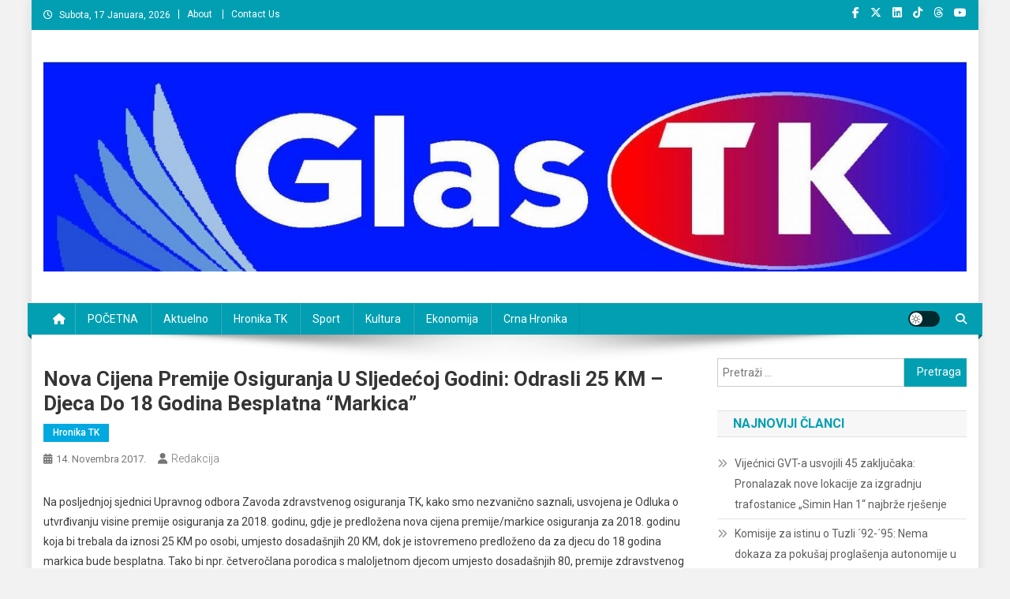

--- FILE ---
content_type: text/css
request_url: https://glastk.ba/wp-content/plugins/magazine-blocks/dist/style-blocks.css?ver=4b885c1b0974f5bcf31d
body_size: 27232
content:
.mzb-featured-posts .mzb-layout-2 .mzb-post{-moz-column-gap:16px;column-gap:16px;align-items:center}.mzb-featured-posts .mzb-layout-2 .mzb-post.mzb-first-post--highlight{grid-column-start:1;grid-column-end:2;padding:0;align-items:normal}.mzb-featured-posts .mzb-layout-2 .mzb-post.mzb-first-post--highlight .mzb-post-meta{display:flex}.mzb-featured-posts .mzb-layout-2 .mzb-post.mzb-first-post--highlight .mzb-featured-image img{width:100%}.mzb-featured-posts .mzb-layout-2 .mzb-post.mzb-first-post--highlight .mzb-post-author{display:flex}.mzb-featured-posts .mzb-layout-2.mzb-layout-2-style-1{grid-template-columns:1fr;--column-gap: 20px;--row-gap: 20px;-moz-column-gap:var(--column-gap);column-gap:var(--column-gap);row-gap:var(--row-gap)}.mzb-featured-posts .mzb-layout-2.mzb-layout-2-style-1 .mzb-post-meta{display:none}.mzb-featured-posts .mzb-layout-2.mzb-layout-2-style-1 .mzb-featured-image{flex:unset}.mzb-featured-posts .mzb-layout-2.mzb-layout-2-style-1 .mzb-featured-image img{height:110px;width:110px;border-radius:4px}.mzb-featured-posts .mzb-layout-2.mzb-layout-2-style-1 .mzb-post-content{padding:0}.mzb-featured-posts .mzb-layout-2.mzb-layout-2-style-1 .mzb-post-content .mzb-post-title{margin-top:0;margin-bottom:12px}.mzb-featured-posts .mzb-layout-2.mzb-layout-2-style-1 .mzb-post-author{display:none}@media(min-width: 992px){.mzb-featured-posts .mzb-layout-2.mzb-layout-2-style-1{grid-template-columns:1.4fr 1fr}.mzb-featured-posts .mzb-layout-2.mzb-layout-2-style-1 .mzb-post.mzb-first-post--highlight{grid-column-start:1;grid-row-start:1;grid-row-end:5;padding:0}}@media(max-width: 640px){.mzb-featured-posts .mzb-posts.mzb-layout-2.mzb-layout-2-style-1 .mzb-post:not(.mzb-first-post--highlight){flex-direction:row;align-items:center;-moz-column-gap:20px;column-gap:20px}.mzb-featured-posts .mzb-posts.mzb-layout-2.mzb-layout-2-style-1 .mzb-post:not(.mzb-first-post--highlight) .mzb-featured-image{width:auto}.mzb-featured-posts .mzb-posts.mzb-layout-2.mzb-layout-2-style-1 .mzb-post:not(.mzb-first-post--highlight) .mzb-post-content{align-self:center}}@media(max-width: 500px){.mzb-featured-posts .mzb-posts.mzb-layout-2.mzb-layout-2-style-1 .mzb-post:not(.mzb-first-post--highlight){flex-direction:column}.mzb-featured-posts .mzb-posts.mzb-layout-2.mzb-layout-2-style-1 .mzb-post:not(.mzb-first-post--highlight) .mzb-featured-image{width:100%}.mzb-featured-posts .mzb-posts.mzb-layout-2.mzb-layout-2-style-1 .mzb-post:not(.mzb-first-post--highlight) .mzb-featured-image img{width:100%}}.mzb-featured-posts .mzb-layout-3 .mzb-post{-moz-column-gap:16px;column-gap:16px;flex-direction:column}.mzb-featured-posts .mzb-layout-3 .mzb-post .mzb-featured-image{flex:unset;width:100%}.mzb-featured-posts .mzb-layout-3 .mzb-post.mzb-first-post--highlight{grid-column-start:1;grid-column-end:2;grid-row:span 2;padding:0}.mzb-featured-posts .mzb-layout-3 .mzb-post.mzb-first-post--highlight .mzb-post-meta{display:flex}.mzb-featured-posts .mzb-layout-3 .mzb-post.mzb-first-post--highlight .mzb-featured-image{height:416px}.mzb-featured-posts .mzb-layout-3 .mzb-post.mzb-first-post--highlight .mzb-featured-image img{width:100%}.mzb-featured-posts .mzb-layout-3 .mzb-post.mzb-first-post--highlight .mzb-post-content{padding-top:30px}.mzb-featured-posts .mzb-layout-3 .mzb-post.mzb-first-post--highlight .mzb-post-author{display:flex}.mzb-featured-posts .mzb-layout-3 .mzb-post:not(.mzb-first-post--highlight){align-items:normal}.mzb-featured-posts .mzb-layout-3.mzb-layout-3-style-1{grid-template-columns:1.4fr 1fr 1fr;--column-gap: 20px;--row-gap: 20px;-moz-column-gap:var(--column-gap);column-gap:var(--column-gap);row-gap:var(--row-gap)}.mzb-featured-posts .mzb-layout-3.mzb-layout-3-style-1 .mzb-featured-image{flex:unset}.mzb-featured-posts .mzb-layout-3.mzb-layout-3-style-1 .mzb-featured-image img{border-radius:4px}.mzb-featured-posts .mzb-layout-3.mzb-layout-3-style-1 .mzb-post-content{align-self:auto}.mzb-featured-posts .mzb-layout-3.mzb-layout-3-style-1 .mzb-post-author{display:none}@media(min-width: 992px){.mzb-featured-posts .mzb-layout-3.mzb-layout-3-style-1{grid-template-columns:1.4fr 1fr 1fr}.mzb-featured-posts .mzb-layout-3.mzb-layout-3-style-1 .mzb-post.mzb-first-post--highlight{grid-column-start:1;grid-column-end:2;grid-row:span 2;padding:0}}@media(max-width: 768px){.mzb-featured-posts .mzb-posts.mzb-layout-3.mzb-layout-3-style-1{grid-template-columns:1fr 1fr}.mzb-featured-posts .mzb-posts.mzb-layout-3.mzb-layout-3-style-1 .mzb-post.mzb-first-post--highlight{grid-column:1/-1}}@media(max-width: 400px){.mzb-featured-posts .mzb-posts.mzb-layout-3.mzb-layout-3-style-1{grid-template-columns:1fr}}.mzb-featured-posts .mzb-layout-4.mzb-layout-4-style-1.mzb-post-col--1,.mzb-featured-posts .mzb-layout-4.mzb-layout-4-style-1.mzb-post-col--2,.mzb-featured-posts .mzb-layout-4.mzb-layout-4-style-1.mzb-post-col--3,.mzb-featured-posts .mzb-layout-4.mzb-layout-4-style-1.mzb-post-col--4{display:block !important;margin:-10px}.mzb-featured-posts .mzb-layout-4.mzb-layout-4-style-1.mzb-post-col--1 .mzb-post,.mzb-featured-posts .mzb-layout-4.mzb-layout-4-style-1.mzb-post-col--2 .mzb-post,.mzb-featured-posts .mzb-layout-4.mzb-layout-4-style-1.mzb-post-col--3 .mzb-post,.mzb-featured-posts .mzb-layout-4.mzb-layout-4-style-1.mzb-post-col--4 .mzb-post{display:inline-block;vertical-align:top;padding:10px;margin:0;box-sizing:border-box}.mzb-featured-posts .mzb-layout-4.mzb-layout-4-style-1.mzb-post-col--1 .mzb-post .mzb-featured-image img,.mzb-featured-posts .mzb-layout-4.mzb-layout-4-style-1.mzb-post-col--2 .mzb-post .mzb-featured-image img,.mzb-featured-posts .mzb-layout-4.mzb-layout-4-style-1.mzb-post-col--3 .mzb-post .mzb-featured-image img,.mzb-featured-posts .mzb-layout-4.mzb-layout-4-style-1.mzb-post-col--4 .mzb-post .mzb-featured-image img{width:100%;height:auto;display:block}.mzb-featured-posts .mzb-layout-4.mzb-layout-4-style-1.mzb-post-col--1 .mzb-post .mzb-post-content,.mzb-featured-posts .mzb-layout-4.mzb-layout-4-style-1.mzb-post-col--2 .mzb-post .mzb-post-content,.mzb-featured-posts .mzb-layout-4.mzb-layout-4-style-1.mzb-post-col--3 .mzb-post .mzb-post-content,.mzb-featured-posts .mzb-layout-4.mzb-layout-4-style-1.mzb-post-col--4 .mzb-post .mzb-post-content{padding-top:15px}.mzb-featured-posts .mzb-layout-4.mzb-layout-4-style-1.mzb-layout-4-style-1-top-row-1.mzb-layout-4-style-1-bottom-row-1 .mzb-post:nth-child(1){width:100%}.mzb-featured-posts .mzb-layout-4.mzb-layout-4-style-1.mzb-layout-4-style-1-top-row-1.mzb-layout-4-style-1-bottom-row-1 .mzb-post:nth-child(n+2){width:100%}@media(max-width: 767px){.mzb-featured-posts .mzb-layout-4.mzb-layout-4-style-1.mzb-layout-4-style-1-top-row-1.mzb-layout-4-style-1-bottom-row-1 .mzb-post:nth-child(-n+3),.mzb-featured-posts .mzb-layout-4.mzb-layout-4-style-1.mzb-layout-4-style-1-top-row-1.mzb-layout-4-style-1-bottom-row-1 .mzb-post:nth-child(n+4):nth-child(-n+7),.mzb-featured-posts .mzb-layout-4.mzb-layout-4-style-1.mzb-layout-4-style-1-top-row-1.mzb-layout-4-style-1-bottom-row-1 .mzb-post:nth-child(n+8){width:50%}}@media(max-width: 480px){.mzb-featured-posts .mzb-layout-4.mzb-layout-4-style-1.mzb-layout-4-style-1-top-row-1.mzb-layout-4-style-1-bottom-row-1 .mzb-post:nth-child(-n+3),.mzb-featured-posts .mzb-layout-4.mzb-layout-4-style-1.mzb-layout-4-style-1-top-row-1.mzb-layout-4-style-1-bottom-row-1 .mzb-post:nth-child(n+4):nth-child(-n+7),.mzb-featured-posts .mzb-layout-4.mzb-layout-4-style-1.mzb-layout-4-style-1-top-row-1.mzb-layout-4-style-1-bottom-row-1 .mzb-post:nth-child(n+8){width:100%}}.mzb-featured-posts .mzb-layout-4.mzb-layout-4-style-1.mzb-layout-4-style-1-top-row-1.mzb-layout-4-style-1-bottom-row-2 .mzb-post:nth-child(1){width:100%}.mzb-featured-posts .mzb-layout-4.mzb-layout-4-style-1.mzb-layout-4-style-1-top-row-1.mzb-layout-4-style-1-bottom-row-2 .mzb-post:nth-child(n+2){width:50%}@media(max-width: 767px){.mzb-featured-posts .mzb-layout-4.mzb-layout-4-style-1.mzb-layout-4-style-1-top-row-1.mzb-layout-4-style-1-bottom-row-2 .mzb-post:nth-child(-n+3),.mzb-featured-posts .mzb-layout-4.mzb-layout-4-style-1.mzb-layout-4-style-1-top-row-1.mzb-layout-4-style-1-bottom-row-2 .mzb-post:nth-child(n+4):nth-child(-n+7),.mzb-featured-posts .mzb-layout-4.mzb-layout-4-style-1.mzb-layout-4-style-1-top-row-1.mzb-layout-4-style-1-bottom-row-2 .mzb-post:nth-child(n+8){width:50%}}@media(max-width: 480px){.mzb-featured-posts .mzb-layout-4.mzb-layout-4-style-1.mzb-layout-4-style-1-top-row-1.mzb-layout-4-style-1-bottom-row-2 .mzb-post:nth-child(-n+3),.mzb-featured-posts .mzb-layout-4.mzb-layout-4-style-1.mzb-layout-4-style-1-top-row-1.mzb-layout-4-style-1-bottom-row-2 .mzb-post:nth-child(n+4):nth-child(-n+7),.mzb-featured-posts .mzb-layout-4.mzb-layout-4-style-1.mzb-layout-4-style-1-top-row-1.mzb-layout-4-style-1-bottom-row-2 .mzb-post:nth-child(n+8){width:100%}}.mzb-featured-posts .mzb-layout-4.mzb-layout-4-style-1.mzb-layout-4-style-1-top-row-1.mzb-layout-4-style-1-bottom-row-3 .mzb-post:nth-child(1){width:100%}.mzb-featured-posts .mzb-layout-4.mzb-layout-4-style-1.mzb-layout-4-style-1-top-row-1.mzb-layout-4-style-1-bottom-row-3 .mzb-post:nth-child(n+2){width:33.3333333333%}@media(max-width: 767px){.mzb-featured-posts .mzb-layout-4.mzb-layout-4-style-1.mzb-layout-4-style-1-top-row-1.mzb-layout-4-style-1-bottom-row-3 .mzb-post:nth-child(-n+3),.mzb-featured-posts .mzb-layout-4.mzb-layout-4-style-1.mzb-layout-4-style-1-top-row-1.mzb-layout-4-style-1-bottom-row-3 .mzb-post:nth-child(n+4):nth-child(-n+7),.mzb-featured-posts .mzb-layout-4.mzb-layout-4-style-1.mzb-layout-4-style-1-top-row-1.mzb-layout-4-style-1-bottom-row-3 .mzb-post:nth-child(n+8){width:50%}}@media(max-width: 480px){.mzb-featured-posts .mzb-layout-4.mzb-layout-4-style-1.mzb-layout-4-style-1-top-row-1.mzb-layout-4-style-1-bottom-row-3 .mzb-post:nth-child(-n+3),.mzb-featured-posts .mzb-layout-4.mzb-layout-4-style-1.mzb-layout-4-style-1-top-row-1.mzb-layout-4-style-1-bottom-row-3 .mzb-post:nth-child(n+4):nth-child(-n+7),.mzb-featured-posts .mzb-layout-4.mzb-layout-4-style-1.mzb-layout-4-style-1-top-row-1.mzb-layout-4-style-1-bottom-row-3 .mzb-post:nth-child(n+8){width:100%}}.mzb-featured-posts .mzb-layout-4.mzb-layout-4-style-1.mzb-layout-4-style-1-top-row-1.mzb-layout-4-style-1-bottom-row-4 .mzb-post:nth-child(1){width:100%}.mzb-featured-posts .mzb-layout-4.mzb-layout-4-style-1.mzb-layout-4-style-1-top-row-1.mzb-layout-4-style-1-bottom-row-4 .mzb-post:nth-child(n+2){width:25%}@media(max-width: 767px){.mzb-featured-posts .mzb-layout-4.mzb-layout-4-style-1.mzb-layout-4-style-1-top-row-1.mzb-layout-4-style-1-bottom-row-4 .mzb-post:nth-child(-n+3),.mzb-featured-posts .mzb-layout-4.mzb-layout-4-style-1.mzb-layout-4-style-1-top-row-1.mzb-layout-4-style-1-bottom-row-4 .mzb-post:nth-child(n+4):nth-child(-n+7),.mzb-featured-posts .mzb-layout-4.mzb-layout-4-style-1.mzb-layout-4-style-1-top-row-1.mzb-layout-4-style-1-bottom-row-4 .mzb-post:nth-child(n+8){width:50%}}@media(max-width: 480px){.mzb-featured-posts .mzb-layout-4.mzb-layout-4-style-1.mzb-layout-4-style-1-top-row-1.mzb-layout-4-style-1-bottom-row-4 .mzb-post:nth-child(-n+3),.mzb-featured-posts .mzb-layout-4.mzb-layout-4-style-1.mzb-layout-4-style-1-top-row-1.mzb-layout-4-style-1-bottom-row-4 .mzb-post:nth-child(n+4):nth-child(-n+7),.mzb-featured-posts .mzb-layout-4.mzb-layout-4-style-1.mzb-layout-4-style-1-top-row-1.mzb-layout-4-style-1-bottom-row-4 .mzb-post:nth-child(n+8){width:100%}}.mzb-featured-posts .mzb-layout-4.mzb-layout-4-style-1.mzb-layout-4-style-1-top-row-2.mzb-layout-4-style-1-bottom-row-1 .mzb-post:nth-child(1){width:50%}.mzb-featured-posts .mzb-layout-4.mzb-layout-4-style-1.mzb-layout-4-style-1-top-row-2.mzb-layout-4-style-1-bottom-row-1 .mzb-post:nth-child(2){width:50%}.mzb-featured-posts .mzb-layout-4.mzb-layout-4-style-1.mzb-layout-4-style-1-top-row-2.mzb-layout-4-style-1-bottom-row-1 .mzb-post:nth-child(n+3){width:100%}@media(max-width: 767px){.mzb-featured-posts .mzb-layout-4.mzb-layout-4-style-1.mzb-layout-4-style-1-top-row-2.mzb-layout-4-style-1-bottom-row-1 .mzb-post:nth-child(-n+3),.mzb-featured-posts .mzb-layout-4.mzb-layout-4-style-1.mzb-layout-4-style-1-top-row-2.mzb-layout-4-style-1-bottom-row-1 .mzb-post:nth-child(n+4):nth-child(-n+7),.mzb-featured-posts .mzb-layout-4.mzb-layout-4-style-1.mzb-layout-4-style-1-top-row-2.mzb-layout-4-style-1-bottom-row-1 .mzb-post:nth-child(n+8){width:50%}}@media(max-width: 480px){.mzb-featured-posts .mzb-layout-4.mzb-layout-4-style-1.mzb-layout-4-style-1-top-row-2.mzb-layout-4-style-1-bottom-row-1 .mzb-post:nth-child(-n+3),.mzb-featured-posts .mzb-layout-4.mzb-layout-4-style-1.mzb-layout-4-style-1-top-row-2.mzb-layout-4-style-1-bottom-row-1 .mzb-post:nth-child(n+4):nth-child(-n+7),.mzb-featured-posts .mzb-layout-4.mzb-layout-4-style-1.mzb-layout-4-style-1-top-row-2.mzb-layout-4-style-1-bottom-row-1 .mzb-post:nth-child(n+8){width:100%}}.mzb-featured-posts .mzb-layout-4.mzb-layout-4-style-1.mzb-layout-4-style-1-top-row-2.mzb-layout-4-style-1-bottom-row-2 .mzb-post:nth-child(1){width:50%}.mzb-featured-posts .mzb-layout-4.mzb-layout-4-style-1.mzb-layout-4-style-1-top-row-2.mzb-layout-4-style-1-bottom-row-2 .mzb-post:nth-child(2){width:50%}.mzb-featured-posts .mzb-layout-4.mzb-layout-4-style-1.mzb-layout-4-style-1-top-row-2.mzb-layout-4-style-1-bottom-row-2 .mzb-post:nth-child(n+3){width:50%}@media(max-width: 767px){.mzb-featured-posts .mzb-layout-4.mzb-layout-4-style-1.mzb-layout-4-style-1-top-row-2.mzb-layout-4-style-1-bottom-row-2 .mzb-post:nth-child(-n+3),.mzb-featured-posts .mzb-layout-4.mzb-layout-4-style-1.mzb-layout-4-style-1-top-row-2.mzb-layout-4-style-1-bottom-row-2 .mzb-post:nth-child(n+4):nth-child(-n+7),.mzb-featured-posts .mzb-layout-4.mzb-layout-4-style-1.mzb-layout-4-style-1-top-row-2.mzb-layout-4-style-1-bottom-row-2 .mzb-post:nth-child(n+8){width:50%}}@media(max-width: 480px){.mzb-featured-posts .mzb-layout-4.mzb-layout-4-style-1.mzb-layout-4-style-1-top-row-2.mzb-layout-4-style-1-bottom-row-2 .mzb-post:nth-child(-n+3),.mzb-featured-posts .mzb-layout-4.mzb-layout-4-style-1.mzb-layout-4-style-1-top-row-2.mzb-layout-4-style-1-bottom-row-2 .mzb-post:nth-child(n+4):nth-child(-n+7),.mzb-featured-posts .mzb-layout-4.mzb-layout-4-style-1.mzb-layout-4-style-1-top-row-2.mzb-layout-4-style-1-bottom-row-2 .mzb-post:nth-child(n+8){width:100%}}.mzb-featured-posts .mzb-layout-4.mzb-layout-4-style-1.mzb-layout-4-style-1-top-row-2.mzb-layout-4-style-1-bottom-row-3 .mzb-post:nth-child(1){width:50%}.mzb-featured-posts .mzb-layout-4.mzb-layout-4-style-1.mzb-layout-4-style-1-top-row-2.mzb-layout-4-style-1-bottom-row-3 .mzb-post:nth-child(2){width:50%}.mzb-featured-posts .mzb-layout-4.mzb-layout-4-style-1.mzb-layout-4-style-1-top-row-2.mzb-layout-4-style-1-bottom-row-3 .mzb-post:nth-child(n+3){width:33.3333333333%}@media(max-width: 767px){.mzb-featured-posts .mzb-layout-4.mzb-layout-4-style-1.mzb-layout-4-style-1-top-row-2.mzb-layout-4-style-1-bottom-row-3 .mzb-post:nth-child(-n+3),.mzb-featured-posts .mzb-layout-4.mzb-layout-4-style-1.mzb-layout-4-style-1-top-row-2.mzb-layout-4-style-1-bottom-row-3 .mzb-post:nth-child(n+4):nth-child(-n+7),.mzb-featured-posts .mzb-layout-4.mzb-layout-4-style-1.mzb-layout-4-style-1-top-row-2.mzb-layout-4-style-1-bottom-row-3 .mzb-post:nth-child(n+8){width:50%}}@media(max-width: 480px){.mzb-featured-posts .mzb-layout-4.mzb-layout-4-style-1.mzb-layout-4-style-1-top-row-2.mzb-layout-4-style-1-bottom-row-3 .mzb-post:nth-child(-n+3),.mzb-featured-posts .mzb-layout-4.mzb-layout-4-style-1.mzb-layout-4-style-1-top-row-2.mzb-layout-4-style-1-bottom-row-3 .mzb-post:nth-child(n+4):nth-child(-n+7),.mzb-featured-posts .mzb-layout-4.mzb-layout-4-style-1.mzb-layout-4-style-1-top-row-2.mzb-layout-4-style-1-bottom-row-3 .mzb-post:nth-child(n+8){width:100%}}.mzb-featured-posts .mzb-layout-4.mzb-layout-4-style-1.mzb-layout-4-style-1-top-row-2.mzb-layout-4-style-1-bottom-row-4 .mzb-post:nth-child(1){width:50%}.mzb-featured-posts .mzb-layout-4.mzb-layout-4-style-1.mzb-layout-4-style-1-top-row-2.mzb-layout-4-style-1-bottom-row-4 .mzb-post:nth-child(2){width:50%}.mzb-featured-posts .mzb-layout-4.mzb-layout-4-style-1.mzb-layout-4-style-1-top-row-2.mzb-layout-4-style-1-bottom-row-4 .mzb-post:nth-child(n+3){width:25%}@media(max-width: 767px){.mzb-featured-posts .mzb-layout-4.mzb-layout-4-style-1.mzb-layout-4-style-1-top-row-2.mzb-layout-4-style-1-bottom-row-4 .mzb-post:nth-child(-n+3),.mzb-featured-posts .mzb-layout-4.mzb-layout-4-style-1.mzb-layout-4-style-1-top-row-2.mzb-layout-4-style-1-bottom-row-4 .mzb-post:nth-child(n+4):nth-child(-n+7),.mzb-featured-posts .mzb-layout-4.mzb-layout-4-style-1.mzb-layout-4-style-1-top-row-2.mzb-layout-4-style-1-bottom-row-4 .mzb-post:nth-child(n+8){width:50%}}@media(max-width: 480px){.mzb-featured-posts .mzb-layout-4.mzb-layout-4-style-1.mzb-layout-4-style-1-top-row-2.mzb-layout-4-style-1-bottom-row-4 .mzb-post:nth-child(-n+3),.mzb-featured-posts .mzb-layout-4.mzb-layout-4-style-1.mzb-layout-4-style-1-top-row-2.mzb-layout-4-style-1-bottom-row-4 .mzb-post:nth-child(n+4):nth-child(-n+7),.mzb-featured-posts .mzb-layout-4.mzb-layout-4-style-1.mzb-layout-4-style-1-top-row-2.mzb-layout-4-style-1-bottom-row-4 .mzb-post:nth-child(n+8){width:100%}}.mzb-featured-posts .mzb-layout-4.mzb-layout-4-style-1.mzb-layout-4-style-1-top-row-3.mzb-layout-4-style-1-bottom-row-1 .mzb-post:nth-child(1){width:33.3333333333%}.mzb-featured-posts .mzb-layout-4.mzb-layout-4-style-1.mzb-layout-4-style-1-top-row-3.mzb-layout-4-style-1-bottom-row-1 .mzb-post:nth-child(2){width:33.3333333333%}.mzb-featured-posts .mzb-layout-4.mzb-layout-4-style-1.mzb-layout-4-style-1-top-row-3.mzb-layout-4-style-1-bottom-row-1 .mzb-post:nth-child(3){width:33.3333333333%}.mzb-featured-posts .mzb-layout-4.mzb-layout-4-style-1.mzb-layout-4-style-1-top-row-3.mzb-layout-4-style-1-bottom-row-1 .mzb-post:nth-child(n+4){width:100%}@media(max-width: 767px){.mzb-featured-posts .mzb-layout-4.mzb-layout-4-style-1.mzb-layout-4-style-1-top-row-3.mzb-layout-4-style-1-bottom-row-1 .mzb-post:nth-child(-n+3),.mzb-featured-posts .mzb-layout-4.mzb-layout-4-style-1.mzb-layout-4-style-1-top-row-3.mzb-layout-4-style-1-bottom-row-1 .mzb-post:nth-child(n+4):nth-child(-n+7),.mzb-featured-posts .mzb-layout-4.mzb-layout-4-style-1.mzb-layout-4-style-1-top-row-3.mzb-layout-4-style-1-bottom-row-1 .mzb-post:nth-child(n+8){width:50%}}@media(max-width: 480px){.mzb-featured-posts .mzb-layout-4.mzb-layout-4-style-1.mzb-layout-4-style-1-top-row-3.mzb-layout-4-style-1-bottom-row-1 .mzb-post:nth-child(-n+3),.mzb-featured-posts .mzb-layout-4.mzb-layout-4-style-1.mzb-layout-4-style-1-top-row-3.mzb-layout-4-style-1-bottom-row-1 .mzb-post:nth-child(n+4):nth-child(-n+7),.mzb-featured-posts .mzb-layout-4.mzb-layout-4-style-1.mzb-layout-4-style-1-top-row-3.mzb-layout-4-style-1-bottom-row-1 .mzb-post:nth-child(n+8){width:100%}}.mzb-featured-posts .mzb-layout-4.mzb-layout-4-style-1.mzb-layout-4-style-1-top-row-3.mzb-layout-4-style-1-bottom-row-2 .mzb-post:nth-child(1){width:33.3333333333%}.mzb-featured-posts .mzb-layout-4.mzb-layout-4-style-1.mzb-layout-4-style-1-top-row-3.mzb-layout-4-style-1-bottom-row-2 .mzb-post:nth-child(2){width:33.3333333333%}.mzb-featured-posts .mzb-layout-4.mzb-layout-4-style-1.mzb-layout-4-style-1-top-row-3.mzb-layout-4-style-1-bottom-row-2 .mzb-post:nth-child(3){width:33.3333333333%}.mzb-featured-posts .mzb-layout-4.mzb-layout-4-style-1.mzb-layout-4-style-1-top-row-3.mzb-layout-4-style-1-bottom-row-2 .mzb-post:nth-child(n+4){width:50%}@media(max-width: 767px){.mzb-featured-posts .mzb-layout-4.mzb-layout-4-style-1.mzb-layout-4-style-1-top-row-3.mzb-layout-4-style-1-bottom-row-2 .mzb-post:nth-child(-n+3),.mzb-featured-posts .mzb-layout-4.mzb-layout-4-style-1.mzb-layout-4-style-1-top-row-3.mzb-layout-4-style-1-bottom-row-2 .mzb-post:nth-child(n+4):nth-child(-n+7),.mzb-featured-posts .mzb-layout-4.mzb-layout-4-style-1.mzb-layout-4-style-1-top-row-3.mzb-layout-4-style-1-bottom-row-2 .mzb-post:nth-child(n+8){width:50%}}@media(max-width: 480px){.mzb-featured-posts .mzb-layout-4.mzb-layout-4-style-1.mzb-layout-4-style-1-top-row-3.mzb-layout-4-style-1-bottom-row-2 .mzb-post:nth-child(-n+3),.mzb-featured-posts .mzb-layout-4.mzb-layout-4-style-1.mzb-layout-4-style-1-top-row-3.mzb-layout-4-style-1-bottom-row-2 .mzb-post:nth-child(n+4):nth-child(-n+7),.mzb-featured-posts .mzb-layout-4.mzb-layout-4-style-1.mzb-layout-4-style-1-top-row-3.mzb-layout-4-style-1-bottom-row-2 .mzb-post:nth-child(n+8){width:100%}}.mzb-featured-posts .mzb-layout-4.mzb-layout-4-style-1.mzb-layout-4-style-1-top-row-3.mzb-layout-4-style-1-bottom-row-3 .mzb-post:nth-child(1){width:33.3333333333%}.mzb-featured-posts .mzb-layout-4.mzb-layout-4-style-1.mzb-layout-4-style-1-top-row-3.mzb-layout-4-style-1-bottom-row-3 .mzb-post:nth-child(2){width:33.3333333333%}.mzb-featured-posts .mzb-layout-4.mzb-layout-4-style-1.mzb-layout-4-style-1-top-row-3.mzb-layout-4-style-1-bottom-row-3 .mzb-post:nth-child(3){width:33.3333333333%}.mzb-featured-posts .mzb-layout-4.mzb-layout-4-style-1.mzb-layout-4-style-1-top-row-3.mzb-layout-4-style-1-bottom-row-3 .mzb-post:nth-child(n+4){width:33.3333333333%}@media(max-width: 767px){.mzb-featured-posts .mzb-layout-4.mzb-layout-4-style-1.mzb-layout-4-style-1-top-row-3.mzb-layout-4-style-1-bottom-row-3 .mzb-post:nth-child(-n+3),.mzb-featured-posts .mzb-layout-4.mzb-layout-4-style-1.mzb-layout-4-style-1-top-row-3.mzb-layout-4-style-1-bottom-row-3 .mzb-post:nth-child(n+4):nth-child(-n+7),.mzb-featured-posts .mzb-layout-4.mzb-layout-4-style-1.mzb-layout-4-style-1-top-row-3.mzb-layout-4-style-1-bottom-row-3 .mzb-post:nth-child(n+8){width:50%}}@media(max-width: 480px){.mzb-featured-posts .mzb-layout-4.mzb-layout-4-style-1.mzb-layout-4-style-1-top-row-3.mzb-layout-4-style-1-bottom-row-3 .mzb-post:nth-child(-n+3),.mzb-featured-posts .mzb-layout-4.mzb-layout-4-style-1.mzb-layout-4-style-1-top-row-3.mzb-layout-4-style-1-bottom-row-3 .mzb-post:nth-child(n+4):nth-child(-n+7),.mzb-featured-posts .mzb-layout-4.mzb-layout-4-style-1.mzb-layout-4-style-1-top-row-3.mzb-layout-4-style-1-bottom-row-3 .mzb-post:nth-child(n+8){width:100%}}.mzb-featured-posts .mzb-layout-4.mzb-layout-4-style-1.mzb-layout-4-style-1-top-row-3.mzb-layout-4-style-1-bottom-row-4 .mzb-post:nth-child(1){width:33.3333333333%}.mzb-featured-posts .mzb-layout-4.mzb-layout-4-style-1.mzb-layout-4-style-1-top-row-3.mzb-layout-4-style-1-bottom-row-4 .mzb-post:nth-child(2){width:33.3333333333%}.mzb-featured-posts .mzb-layout-4.mzb-layout-4-style-1.mzb-layout-4-style-1-top-row-3.mzb-layout-4-style-1-bottom-row-4 .mzb-post:nth-child(3){width:33.3333333333%}.mzb-featured-posts .mzb-layout-4.mzb-layout-4-style-1.mzb-layout-4-style-1-top-row-3.mzb-layout-4-style-1-bottom-row-4 .mzb-post:nth-child(n+4){width:25%}@media(max-width: 767px){.mzb-featured-posts .mzb-layout-4.mzb-layout-4-style-1.mzb-layout-4-style-1-top-row-3.mzb-layout-4-style-1-bottom-row-4 .mzb-post:nth-child(-n+3),.mzb-featured-posts .mzb-layout-4.mzb-layout-4-style-1.mzb-layout-4-style-1-top-row-3.mzb-layout-4-style-1-bottom-row-4 .mzb-post:nth-child(n+4):nth-child(-n+7),.mzb-featured-posts .mzb-layout-4.mzb-layout-4-style-1.mzb-layout-4-style-1-top-row-3.mzb-layout-4-style-1-bottom-row-4 .mzb-post:nth-child(n+8){width:50%}}@media(max-width: 480px){.mzb-featured-posts .mzb-layout-4.mzb-layout-4-style-1.mzb-layout-4-style-1-top-row-3.mzb-layout-4-style-1-bottom-row-4 .mzb-post:nth-child(-n+3),.mzb-featured-posts .mzb-layout-4.mzb-layout-4-style-1.mzb-layout-4-style-1-top-row-3.mzb-layout-4-style-1-bottom-row-4 .mzb-post:nth-child(n+4):nth-child(-n+7),.mzb-featured-posts .mzb-layout-4.mzb-layout-4-style-1.mzb-layout-4-style-1-top-row-3.mzb-layout-4-style-1-bottom-row-4 .mzb-post:nth-child(n+8){width:100%}}.mzb-featured-posts .mzb-layout-5 .mzb-post{-moz-column-gap:16px;column-gap:16px;align-items:center}.mzb-featured-posts .mzb-layout-5 .mzb-post.mzb-first-post--highlight{display:block;position:relative;grid-column-start:1;grid-column-end:2;padding:0;align-items:normal;height:500px;box-sizing:content-box}.mzb-featured-posts .mzb-layout-5 .mzb-post.mzb-first-post--highlight .mzb-post-meta{display:flex;z-index:2}.mzb-featured-posts .mzb-layout-5 .mzb-post.mzb-first-post--highlight .mzb-featured-image{height:500px;position:relative}.mzb-featured-posts .mzb-layout-5 .mzb-post.mzb-first-post--highlight .mzb-featured-image img{width:100%;height:100%}.mzb-featured-posts .mzb-layout-5 .mzb-post.mzb-first-post--highlight .mzb-featured-image::before{border-radius:4px;background:linear-gradient(180deg, rgba(0, 0, 0, 0) 35.1%, #000 99.92%);position:absolute;content:"";top:0;left:0;z-index:1;height:100%;width:100%}.mzb-featured-posts .mzb-layout-5 .mzb-post.mzb-first-post--highlight .mzb-post-content{display:block;position:absolute;bottom:0;left:0;right:0;z-index:9;padding:20px}.mzb-featured-posts .mzb-layout-5 .mzb-post.mzb-first-post--highlight .mzb-post-author{display:flex}.mzb-featured-posts .mzb-layout-5 .mzb-post.mzb-first-post--highlight .mzb-post-author a{color:#fff}.mzb-featured-posts .mzb-layout-5 .mzb-post.mzb-first-post--highlight .mzb-post-date a{color:#fff}.mzb-featured-posts .mzb-layout-5 .mzb-post.mzb-first-post--highlight .mzb-post-date svg{fill:#fff}.mzb-featured-posts .mzb-layout-5.mzb-layout-5-style-1{grid-template-columns:1fr;--column-gap: 20px;--row-gap: 20px;-moz-column-gap:var(--column-gap);column-gap:var(--column-gap);row-gap:var(--row-gap)}.mzb-featured-posts .mzb-layout-5.mzb-layout-5-style-1 .mzb-featured-image{flex:unset}.mzb-featured-posts .mzb-layout-5.mzb-layout-5-style-1 .mzb-featured-image img{height:160px;width:100%;border-radius:4px}.mzb-featured-posts .mzb-layout-5.mzb-layout-5-style-1 .mzb-post-content{padding:0}.mzb-featured-posts .mzb-layout-5.mzb-layout-5-style-1 .mzb-post-content .mzb-post-title{margin-top:0;margin-bottom:12px}.mzb-featured-posts .mzb-layout-5.mzb-layout-5-style-1 .mzb-post-author{display:none}@media(min-width: 500px){.mzb-featured-posts .mzb-layout-5.mzb-layout-5-style-1 .mzb-post:not(.mzb-first-post--highlight){flex-direction:row;-moz-column-gap:20px;column-gap:20px;align-items:center}.mzb-featured-posts .mzb-layout-5.mzb-layout-5-style-1 .mzb-post:not(.mzb-first-post--highlight) .mzb-featured-image{width:auto}.mzb-featured-posts .mzb-layout-5.mzb-layout-5-style-1 .mzb-post:not(.mzb-first-post--highlight) .mzb-featured-image img{height:160px;width:210px}.mzb-featured-posts .mzb-layout-5.mzb-layout-5-style-1 .mzb-post:not(.mzb-first-post--highlight) .mzb-post-content{align-self:center}}@media(min-width: 992px){.mzb-featured-posts .mzb-layout-5.mzb-layout-5-style-1{grid-template-columns:1.4fr 1fr}.mzb-featured-posts .mzb-layout-5.mzb-layout-5-style-1 .mzb-post.mzb-first-post--highlight{grid-column:1;grid-row:span 3;padding:0}.mzb-featured-posts .mzb-layout-5.mzb-layout-5-style-1 .mzb-post:not(.mzb-first-post--highlight){grid-column:2}}.mzb-featured-posts .mzb-layout-6.mzb-posts{grid-template-columns:1fr}.mzb-featured-posts .mzb-layout-6 .mzb-post{align-items:center}.mzb-featured-posts .mzb-layout-6 .mzb-post.mzb-first-post--highlight{display:flex;flex-direction:column}.mzb-featured-posts .mzb-layout-6 .mzb-post.mzb-first-post--highlight .mzb-featured-image{flex:unset;height:400px}.mzb-featured-posts .mzb-layout-6 .mzb-post.mzb-first-post--highlight .mzb-featured-image img{border-radius:10px;height:100%}.mzb-featured-posts .mzb-layout-6 .mzb-post.mzb-first-post--highlight .mzb-post-content{align-self:normal;padding:25px 0px;width:100%}.mzb-featured-posts .mzb-layout-6 .mzb-post:not(.mzb-first-post--highlight){gap:15px}.mzb-featured-posts .mzb-layout-6 .mzb-post:not(.mzb-first-post--highlight) .mzb-featured-image{flex:none}.mzb-featured-posts .mzb-layout-6 .mzb-post:not(.mzb-first-post--highlight) .mzb-featured-image img{height:200px;border-radius:10px}.mzb-featured-posts .mzb-layout-6 .mzb-post:not(.mzb-first-post--highlight) .mzb-post-content{align-self:center;padding:0}.mzb-featured-posts .mzb-layout-6 .mzb-post:not(.mzb-first-post--highlight) .mzb-post-content .mzb-post-title a{font-size:16px}@media(min-width: 768px){.mzb-featured-posts .mzb-layout-6.mzb-posts{grid-template-columns:repeat(2, 1fr)}.mzb-featured-posts .mzb-layout-6 .mzb-post.mzb-first-post--highlight{flex-direction:row;grid-column:span 2}.mzb-featured-posts .mzb-layout-6 .mzb-post.mzb-first-post--highlight .mzb-featured-image{height:500px;flex:1}.mzb-featured-posts .mzb-layout-6 .mzb-post.mzb-first-post--highlight .mzb-post-content{align-self:center;padding:25px}.mzb-featured-posts .mzb-layout-6 .mzb-post:not(.mzb-first-post--highlight) .mzb-featured-image img{height:130px}}@media(min-width: 992px){.mzb-featured-posts .mzb-layout-6.mzb-posts{grid-template-columns:repeat(3, 1fr)}.mzb-featured-posts .mzb-layout-6 .mzb-post.mzb-first-post--highlight{flex-direction:row;grid-column:span 3}.mzb-featured-posts .mzb-layout-6 .mzb-post.mzb-first-post--highlight .mzb-post-content{align-self:center;padding:25px}}@media(max-width: 768px){.mzb-featured-posts .mzb-layout-6 .mzb-post.mzb-first-post--highlight .mzb-featured-image{width:100%}}@media(max-width: 500px){.mzb-featured-posts .mzb-layout-6 .mzb-post .mzb-post-meta{justify-content:center}.mzb-featured-posts .mzb-layout-6 .mzb-post .mzb-post-content{text-align:center}.mzb-featured-posts .mzb-layout-6 .mzb-post .mzb-post-entry-meta{justify-content:center}}.mzb-featured-posts .mzb-post.mzb-first-post--highlight .mzb-post-title a{font-size:32px}.mzb-featured-posts .mzb-post-content .mzb-post-title a{font-size:18px}.mzb-featured-posts .mzb-top-wrapper{display:flex;justify-content:space-between;align-items:flex-start}.mzb-featured-posts .mzb-posts.mzb-layout-1.mzb-none .mzb-post,.mzb-featured-posts .mzb-posts.mzb-layout-2.mzb-none .mzb-post,.mzb-featured-posts .mzb-posts.mzb-layout-3.mzb-none .mzb-post,.mzb-featured-posts .mzb-posts.mzb-layout-4.mzb-none .mzb-post,.mzb-featured-posts .mzb-posts.mzb-layout-5 .mzb-featured-posts .mzb-posts.mzb-layout-6.mzb-none .mzb-post{background-color:rgba(0,0,0,0);border-radius:0}.mzb-featured-posts .mzb-posts.mzb-layout-1.mzb-none .mzb-post .mzb-featured-image img,.mzb-featured-posts .mzb-posts.mzb-layout-2.mzb-none .mzb-post .mzb-featured-image img,.mzb-featured-posts .mzb-posts.mzb-layout-3.mzb-none .mzb-post .mzb-featured-image img,.mzb-featured-posts .mzb-posts.mzb-layout-4.mzb-none .mzb-post .mzb-featured-image img,.mzb-featured-posts .mzb-posts.mzb-layout-5 .mzb-featured-posts .mzb-posts.mzb-layout-6.mzb-none .mzb-post .mzb-featured-image img{border-radius:4px}.mzb-featured-posts .mzb-posts.mzb-layout-1.mzb-none .mzb-post .mzb-post-content,.mzb-featured-posts .mzb-posts.mzb-layout-2.mzb-none .mzb-post .mzb-post-content,.mzb-featured-posts .mzb-posts.mzb-layout-3.mzb-none .mzb-post .mzb-post-content,.mzb-featured-posts .mzb-posts.mzb-layout-4.mzb-none .mzb-post .mzb-post-content,.mzb-featured-posts .mzb-posts.mzb-layout-5 .mzb-featured-posts .mzb-posts.mzb-layout-6.mzb-none .mzb-post .mzb-post-content{padding:0}.mzb-featured-posts .mzb-view-more{display:inline-block}.mzb-featured-posts .mzb-view-more>a{display:flex;align-items:center;gap:5px}.mzb-featured-posts .mzb-view-more>a svg{fill:var(--color--primary)}.mzb-featured-posts .mzb-view-more>a p{margin:0}.mzb-featured-posts .mzb-post-col--2 .mzb-post.mzb-first-post--highlight .mzb-post-content{padding:15px;width:calc(100% - 30px)}.mzb-featured-posts .mzb-posts{display:grid;gap:20px;grid-template-columns:repeat(var(--grid-column, 1), 1fr)}.mzb-featured-posts .mzb-posts.mzb-post-col--2 .mzb-first-post--highlight .mzb-featured-image img{height:180px}.mzb-featured-posts .mzb-posts.mzb-post-col--full{grid-template-columns:1fr}.mzb-featured-posts .mzb-posts.mzb-layout-1.mzb-post-col--3 .mzb-post:not(.mzb-first-post--highlight){align-items:center}.mzb-featured-posts .mzb-post-author a{color:var(--color--black);max-width:76px;pointer-events:auto !important}.mzb-featured-posts .mzb-post-author a:hover{color:var(--color--primary)}.mzb-featured-posts .mzb-post{display:flex;background-color:var(--color--white);border-radius:var(--mzb-border-radius--xs);overflow:hidden}.mzb-featured-posts .mzb-post.mzb-first-post--highlight{flex-direction:column}.mzb-featured-posts .mzb-post.mzb-first-post--highlight .mzb-post-content{padding-top:25px;align-self:flex-start;width:100%;box-sizing:border-box}.mzb-featured-posts .mzb-post.mzb-first-post--highlight .mzb-post-content .mzb-post-view-count,.mzb-featured-posts .mzb-post.mzb-first-post--highlight .mzb-post-content .mzb-post-read-time{display:flex;align-items:center}.mzb-featured-posts .mzb-post.mzb-first-post--highlight .mzb-post-content .mzb-post-view-count span,.mzb-featured-posts .mzb-post.mzb-first-post--highlight .mzb-post-content .mzb-post-read-time span{margin-left:5px}.mzb-featured-posts .mzb-post.mzb-first-post--highlight .mzb-post-content svg{height:14px;width:14px;fill:#414141}.mzb-featured-posts .mzb-post.mzb-first-post--highlight .mzb-post-title a{-webkit-line-clamp:2}.mzb-featured-posts .mzb-post.mzb-first-post--highlight .mzb-featured-image{height:300px}.mzb-featured-posts .mzb-post.mzb-first-post--highlight .mzb-featured-image img{max-width:100%;height:100%}.mzb-featured-posts .mzb-post:not(.mzb-first-post--highlight){-moz-column-gap:20px;column-gap:20px}.mzb-featured-posts .mzb-post .mzb-featured-image img{display:block;width:100%;-o-object-fit:cover;object-fit:cover;height:160px}.mzb-featured-posts .mzb-post .mzb-featured-image.mzb-category--inside-image{position:relative}.mzb-featured-posts .mzb-post .mzb-featured-image.mzb-category--inside-image .mzb-post-meta{position:absolute;left:0;bottom:0;right:0;margin:20px}.mzb-featured-posts .mzb-post-meta{justify-content:space-between;flex-wrap:wrap;display:flex;gap:10px;margin-bottom:10px}.mzb-featured-posts .mzb-post-meta .comments-link{display:flex;gap:5px;align-items:center}.mzb-featured-posts .mzb-post-meta .comments-link svg{height:16px;width:16px;fill:var(--color--primary)}.mzb-featured-posts .mzb-post-meta a{pointer-events:auto !important}.mzb-featured-posts .mzb-post-content{align-self:center;flex:1;width:100%;box-sizing:border-box}.mzb-featured-posts .mzb-post-content .mzb-post-title{margin-bottom:0}.mzb-featured-posts .mzb-post-content .mzb-post-title a{display:block;line-height:1.2;overflow:hidden;text-decoration:none;text-overflow:ellipsis;display:-webkit-box;-webkit-line-clamp:2;-webkit-box-orient:vertical;pointer-events:auto !important}.mzb-featured-posts .mzb-post-content .mzb-post-title a:hover{color:var(--color--primary)}.mzb-featured-posts .mzb-post-content .mzb-post-view-count,.mzb-featured-posts .mzb-post-content .mzb-post-read-time{display:flex;align-items:center}.mzb-featured-posts .mzb-post-content .mzb-post-view-count span,.mzb-featured-posts .mzb-post-content .mzb-post-read-time span{margin-left:5px}.mzb-featured-posts .mzb-post-content svg{height:14px;width:14px;fill:#414141}.mzb-featured-posts .mzb-post-entry-meta{display:flex;align-items:center;flex-wrap:wrap;gap:8px}.mzb-featured-posts .mzb-post-entry-meta.mzb-meta-separator--circle span:not(:last-child)::after{content:"●";font-size:.5em;vertical-align:middle}.mzb-featured-posts .mzb-post-entry-meta.mzb-meta-separator--square span:not(:last-child)::after{content:"■";font-size:.5em;vertical-align:middle}.mzb-featured-posts .mzb-post-entry-meta.mzb-meta-separator--vertical-dash span:not(:last-child)::after{content:"|";color:#999}.mzb-featured-posts .mzb-post-entry-meta.mzb-meta-separator--horizontal-dash span:not(:last-child)::after{content:"–";color:#999}.mzb-featured-posts .mzb-post-entry-meta.mzb-meta-separator--outline-circle span:not(:last-child)::after{content:"○";font-size:.6em;vertical-align:middle}.mzb-featured-posts .mzb-post-categories{display:inline-flex;gap:10px;flex-wrap:wrap;z-index:0}.mzb-featured-posts .mzb-post-categories a{display:inline-block;background-color:var(--color--light--primary);padding:4px 8px;border-radius:var(--mzb-border-radius--xxl);text-decoration:none;color:var(--color--primary)}.mzb-featured-posts .mzb-post-categories .editor-styles-wrapper a{color:var(--color--black)}.mzb-featured-posts .mzb-post-date{display:flex;gap:5px;align-items:center}.mzb-featured-posts .mzb-post-date a{color:#414141;text-decoration:none;pointer-events:auto !important}.mzb-featured-posts .mzb-post-date a:hover{color:var(--color--primary)}.mzb-featured-posts .mzb-post-date svg{fill:#414141}.mzb-featured-posts .mzb-post-read-time{display:flex;gap:5px;align-items:center}.mzb-featured-posts .mzb-post .mzb-entry-content{margin-top:10px}.mzb-featured-posts .mzb-post .mzb-entry-content .mzb-entry-summary p{margin:0}.mzb-featured-posts .mzb-post .mzb-read-more{margin-top:12px}.mzb-featured-posts .mzb-post .mzb-read-more a{color:#3f3f46;line-height:1.3;text-transform:capitalize;text-decoration:none;opacity:.9;display:inline-flex;align-items:center;gap:5px;pointer-events:auto !important}.mzb-featured-posts .mzb-post .mzb-read-more a:hover{color:var(--color--primary)}.mzb-featured-posts .mzb-post .mzb-post-content.mzb-meta-position--bottom .mzb-post-entry-meta{margin-top:10px}.mzb-featured-posts .mzb-post .mzb-post-content.mzb-meta-position--top .mzb-post-entry-meta{margin-bottom:10px}.mzb-featured-posts .mzb-post:not(.mzb-first-post--highlight){align-items:center}.magazine-post--pos-1{grid-template-columns:repeat(3, 1fr)}.magazine-post--pos-1 .magazine-post-info{grid-column:2/4}@media(max-width: 768px){.mzb-featured-posts .mzb-posts.mzb-layout-1.mzb-post-col--3 .mzb-post:not(.mzb-first-post--highlight){flex-direction:column}.mzb-featured-posts .mzb-posts.mzb-layout-1.mzb-post-col--3 .mzb-post:not(.mzb-first-post--highlight) .mzb-featured-image{width:100%}.mzb-featured-posts .mzb-posts.mzb-layout-1.mzb-post-col--3 .mzb-post:not(.mzb-first-post--highlight) .mzb-featured-image img{width:100%}}@media(max-width: 640px){.mzb-featured-posts .mzb-post:not(.mzb-first-post--highlight){-moz-column-gap:0;column-gap:0;row-gap:20px}.mzb-featured-posts .mzb-post:not(.mzb-first-post--highlight) .mzb-post-content{align-self:flex-start}.mzb-featured-posts .mzb-posts.mzb-layout-1.mzb-post-col--3{grid-template-columns:repeat(2, 1fr)}}@media(max-width: 500px){.mzb-featured-posts .mzb-posts.mzb-layout-1.mzb-post-col--3{grid-template-columns:1fr}}.editor-styles-wrapper .mzb-featured-posts .mzb-post .mzb-post-content .mzb-post-entry-meta.mzb-meta-separator--circle span:not(:last-child)::after{content:"●";font-size:.8em;vertical-align:middle}
.mzb-advertisement .mzb-advertisement-content{display:flex;flex-direction:column}.mzb-advertisement .mzb-advertisement-728x90 img{width:728px}.mzb-advertisement .mzb-advertisement-160x600 img{width:160px}.mzb-advertisement .mzb-advertisement-250x250 img{width:250px}.mzb-advertisement .mzb-advertisement-468x60 img{width:468px}.mzb-advertisement .mzb-advertisement-970x90 img{width:970px}.mzb-advertisement img{-o-object-fit:cover;object-fit:cover;display:block}
.mzb-banner-posts .mzb-posts.mzb-layout-1.mzb-layout-1-style-2{grid-template-columns:1fr}@media(min-width: 768px){.mzb-banner-posts .mzb-posts.mzb-layout-1.mzb-layout-1-style-2{grid-template-columns:2fr 1fr 1fr}.mzb-banner-posts .mzb-posts.mzb-layout-1.mzb-layout-1-style-2 .mzb-post:first-child{grid-column-start:1;grid-row-start:1;grid-row-end:3}.mzb-banner-posts .mzb-posts.mzb-layout-1.mzb-layout-1-style-2 .mzb-post:nth-child(2){grid-column-start:3;grid-row-start:1;grid-row-end:3}}.mzb-banner-posts .mzb-posts.mzb-layout-2.mzb-layout-2-style-1,.mzb-banner-posts .mzb-posts.mzb-layout-2.mzb-layout-2-style-2{grid-template-columns:1fr}.mzb-banner-posts .mzb-posts.mzb-layout-2 .mzb-post:nth-child(3){--height: calc(100% + var(--gap));height:var(--height)}@media(min-width: 768px){.mzb-banner-posts .mzb-posts.mzb-layout-2.mzb-layout-2-style-1 .mzb-post:nth-child(3) .mzb-featured-image img{max-height:100%}.mzb-banner-posts .mzb-posts.mzb-layout-2.mzb-layout-2-style-1{grid-template-columns:1fr 2fr 1fr}.mzb-banner-posts .mzb-posts.mzb-layout-2.mzb-layout-2-style-1 .mzb-post:first-child{grid-column-start:1;grid-row-start:1;grid-row-end:3}.mzb-banner-posts .mzb-posts.mzb-layout-2.mzb-layout-2-style-1 .mzb-post:nth-child(2){grid-column-start:2;grid-row-start:1;grid-row-end:3}.mzb-banner-posts .mzb-posts.mzb-layout-2.mzb-layout-2-style-1 .mzb-post:nth-child(2) .mzb-post-title a{font-size:32px}.mzb-banner-posts .mzb-posts.mzb-layout-2.mzb-layout-2-style-1 .mzb-post:nth-child(3){grid-column-start:3;grid-row-start:1;grid-row-end:3}.mzb-banner-posts .mzb-posts.mzb-layout-2.mzb-layout-2-style-2{grid-template-columns:1fr 1fr 1fr}.mzb-banner-posts .mzb-posts.mzb-layout-2.mzb-layout-2-style-2 .mzb-post:first-child{grid-column-start:1;grid-row-start:1;grid-row-end:3}.mzb-banner-posts .mzb-posts.mzb-layout-2.mzb-layout-2-style-2 .mzb-post:nth-child(2){grid-column-start:2;grid-row-start:1;grid-row-end:3}.mzb-banner-posts .mzb-posts.mzb-layout-2.mzb-layout-2-style-2 .mzb-post:nth-child(3){grid-column-start:3;grid-row-start:1;grid-row-end:3}.mzb-banner-posts .mzb-posts.mzb-layout-2.mzb-layout-2-style-2 .mzb-post-content{padding:20px}.mzb-banner-posts .mzb-posts.mzb-layout-2.mzb-layout-2-style-3{grid-template-columns:2fr 1fr;grid-template-rows:1fr 1fr}.mzb-banner-posts .mzb-posts.mzb-layout-2.mzb-layout-2-style-3 .mzb-post:first-child{grid-column-start:1;grid-row-start:1;grid-row-end:3}.mzb-banner-posts .mzb-posts.mzb-layout-2.mzb-layout-2-style-3 .mzb-post:nth-child(2){grid-column-start:2;grid-row-start:1;grid-row-end:2}.mzb-banner-posts .mzb-posts.mzb-layout-2.mzb-layout-2-style-3 .mzb-post:nth-child(2),.mzb-banner-posts .mzb-posts.mzb-layout-2.mzb-layout-2-style-3 .mzb-post:nth-child(3){height:calc(var(--height)/2 - var(--gap)/2)}}.mzb-banner-posts .mzb-posts.mzb-layout-3.mzb-layout-3-style-1,.mzb-banner-posts .mzb-posts.mzb-layout-3.mzb-layout-3-style-2{grid-template-columns:1fr}@media(min-width: 768px){.mzb-banner-posts .mzb-posts.mzb-layout-3.mzb-layout-3-style-1{grid-template-columns:1fr 1fr}.mzb-banner-posts .mzb-posts.mzb-layout-3.mzb-layout-3-style-1 .mzb-post:first-child{grid-column-start:1;grid-row-start:1;grid-row-end:3}.mzb-banner-posts .mzb-posts.mzb-layout-3.mzb-layout-3-style-1 .mzb-post:nth-child(2){grid-column-start:2;grid-row-start:1;grid-row-end:3}.mzb-banner-posts .mzb-posts.mzb-layout-3.mzb-layout-3-style-1 .mzb-post:nth-child(2) .mzb-post-title a{font-size:32px}.mzb-banner-posts .mzb-posts.mzb-layout-3.mzb-layout-3-style-2{grid-template-columns:3fr 2fr}.mzb-banner-posts .mzb-posts.mzb-layout-3.mzb-layout-3-style-2 .mzb-post:first-child{grid-column-start:1;grid-row-start:1;grid-row-end:2}.mzb-banner-posts .mzb-posts.mzb-layout-3.mzb-layout-3-style-2 .mzb-post:nth-child(2){grid-column-start:2;grid-row-start:1;grid-row-end:2}.mzb-banner-posts .mzb-posts.mzb-layout-3.mzb-layout-3-style-3{grid-template-columns:7fr 3fr}.mzb-banner-posts .mzb-posts.mzb-layout-3.mzb-layout-3-style-3 .mzb-post:first-child{grid-column-start:1;grid-row-start:1;grid-row-end:2}.mzb-banner-posts .mzb-posts.mzb-layout-3.mzb-layout-3-style-3 .mzb-post:nth-child(2){grid-column-start:2;grid-row-start:1;grid-row-end:2}}.mzb-banner-posts .mzb-posts.mzb-layout-4.mzb-layout-4-style-1,.mzb-banner-posts .mzb-posts.mzb-layout-4.mzb-layout-4-style-2{grid-template-columns:1fr}@media(min-width: 768px){.mzb-banner-posts .mzb-posts.mzb-layout-4.mzb-layout-4-style-1{all:unset;display:grid;grid-template-areas:"post-1 highlighted post-2" "post-3 highlighted post-4";grid-template-columns:1fr 2fr 1fr;gap:var(--gap, 20px)}.mzb-banner-posts .mzb-posts.mzb-layout-4.mzb-layout-4-style-1 .mzb-post:nth-child(1){grid-area:highlighted}.mzb-banner-posts .mzb-posts.mzb-layout-4.mzb-layout-4-style-1 .mzb-post:nth-child(2){grid-area:post-1}.mzb-banner-posts .mzb-posts.mzb-layout-4.mzb-layout-4-style-1 .mzb-post:nth-child(3){grid-area:post-2}.mzb-banner-posts .mzb-posts.mzb-layout-4.mzb-layout-4-style-1 .mzb-post:nth-child(4){grid-area:post-3}.mzb-banner-posts .mzb-posts.mzb-layout-4.mzb-layout-4-style-1 .mzb-post:nth-child(5){grid-area:post-4}.mzb-banner-posts .mzb-posts.mzb-layout-4.mzb-layout-4-style-1 .mzb-post:nth-child(2),.mzb-banner-posts .mzb-posts.mzb-layout-4.mzb-layout-4-style-1 .mzb-post:nth-child(3),.mzb-banner-posts .mzb-posts.mzb-layout-4.mzb-layout-4-style-1 .mzb-post:nth-child(4),.mzb-banner-posts .mzb-posts.mzb-layout-4.mzb-layout-4-style-1 .mzb-post:nth-child(5){height:calc(var(--height)/2 - var(--gap)/2)}.mzb-banner-posts .mzb-posts.mzb-layout-4.mzb-layout-4-style-2{all:unset;display:grid;grid-template-areas:"highlighted highlighted highlighted2" "post-1 post-2 post-3";grid-template-columns:repeat(3, 1fr);gap:var(--gap, 20px)}.mzb-banner-posts .mzb-posts.mzb-layout-4.mzb-layout-4-style-2 .mzb-post:nth-child(1){grid-area:highlighted}.mzb-banner-posts .mzb-posts.mzb-layout-4.mzb-layout-4-style-2 .mzb-post:nth-child(2){grid-area:highlighted2}.mzb-banner-posts .mzb-posts.mzb-layout-4.mzb-layout-4-style-2 .mzb-post:nth-child(3){grid-area:post-1}.mzb-banner-posts .mzb-posts.mzb-layout-4.mzb-layout-4-style-2 .mzb-post:nth-child(4){grid-area:post-2}.mzb-banner-posts .mzb-posts.mzb-layout-4.mzb-layout-4-style-2 .mzb-post:nth-child(5){grid-area:post-3}.mzb-banner-posts .mzb-posts.mzb-layout-4.mzb-layout-4-style-2 .mzb-post:nth-child(3),.mzb-banner-posts .mzb-posts.mzb-layout-4.mzb-layout-4-style-2 .mzb-post:nth-child(4),.mzb-banner-posts .mzb-posts.mzb-layout-4.mzb-layout-4-style-2 .mzb-post:nth-child(5){height:calc(var(--height)/2 - var(--gap)/2)}}.mzb-banner-posts .mzb-posts.mzb-layout-5.mzb-layout-5-style-1,.mzb-banner-posts .mzb-posts.mzb-layout-5.mzb-layout-5-style-2{grid-template-columns:1fr}.mzb-banner-posts .mzb-posts.mzb-layout-5.mzb-layout-5-style-2{all:unset;display:grid;grid-template-columns:1fr}.mzb-banner-posts .mzb-posts.mzb-layout-5.mzb-layout-5-style-2 .mzb-first-post--highlight{grid-column:1/-1}.mzb-banner-posts .mzb-posts.mzb-layout-5.mzb-layout-5-style-2 .mzb-first-post--highlight .mzb-featured-image::before{border-radius:4px;background:linear-gradient(180deg, rgba(0, 0, 0, 0) 35.1%, #000 99.92%);position:absolute;content:"";top:0;left:0;z-index:1;height:100%;width:100%}.mzb-banner-posts .mzb-posts.mzb-layout-5.mzb-layout-5-style-2 .mzb-first-post--highlight .mzb-post-content{display:flex;flex-direction:column;align-items:flex-start;height:100%;justify-content:center;z-index:1}.mzb-banner-posts .mzb-posts.mzb-layout-5.mzb-layout-5-style-2 .mzb-bottom-posts-outer-wrapper{padding-left:20px;padding-right:20px;z-index:1;display:flex}.mzb-banner-posts .mzb-posts.mzb-layout-5.mzb-layout-5-style-2 .mzb-bottom-posts-wrapper{display:flex;justify-content:center;flex-direction:column;align-items:center;gap:var(--gap, 20px);margin-top:-100px;margin-left:auto;margin-right:auto;flex-wrap:wrap}.mzb-banner-posts .mzb-posts.mzb-layout-5.mzb-layout-5-style-2 .mzb-bottom-posts-wrapper .mzb-post{height:calc(var(--height)/2 - var(--gap)/2)}.mzb-banner-posts .mzb-posts.mzb-layout-5.mzb-layout-5-style-2 .mzb-bottom-posts-wrapper .mzb-post .mzb-featured-image::before{border-radius:4px;background:linear-gradient(180deg, rgba(0, 0, 0, 0) 35.1%, #000 99.92%);position:absolute;content:"";top:0;left:0;z-index:1;height:100%;width:100%}.mzb-banner-posts .mzb-posts.mzb-layout-5.mzb-layout-5-style-2 .mzb-bottom-posts-wrapper .mzb-post .mzb-post-content{z-index:1}.mzb-banner-posts.mzb-alignfull{margin-left:calc(50% - 50vw);margin-right:calc(50% - 50.1vw)}@media(max-width: 840px){.mzb-banner-posts .mzb-posts.mzb-layout-5.mzb-layout-5-style-2 .mzb-bottom-posts-wrapper{flex:1}.mzb-banner-posts .mzb-posts.mzb-layout-5.mzb-layout-5-style-2 .mzb-bottom-posts-wrapper .mzb-post{width:100%}}@media(min-width: 768px){.mzb-banner-posts .mzb-posts.mzb-layout-5.mzb-layout-5-style-1{all:unset;display:grid;grid-template-areas:"highlighted post-1 post-2" "highlighted post-3 post-3";grid-template-columns:2fr 1fr 1fr;gap:var(--gap, 20px)}.mzb-banner-posts .mzb-posts.mzb-layout-5.mzb-layout-5-style-1 .mzb-post:nth-child(1){grid-area:highlighted}.mzb-banner-posts .mzb-posts.mzb-layout-5.mzb-layout-5-style-1 .mzb-post:nth-child(2){grid-area:post-1}.mzb-banner-posts .mzb-posts.mzb-layout-5.mzb-layout-5-style-1 .mzb-post:nth-child(3){grid-area:post-2}.mzb-banner-posts .mzb-posts.mzb-layout-5.mzb-layout-5-style-1 .mzb-post:nth-child(4){grid-area:post-3}.mzb-banner-posts .mzb-posts.mzb-layout-5.mzb-layout-5-style-1 .mzb-post:nth-child(2),.mzb-banner-posts .mzb-posts.mzb-layout-5.mzb-layout-5-style-1 .mzb-post:nth-child(3),.mzb-banner-posts .mzb-posts.mzb-layout-5.mzb-layout-5-style-1 .mzb-post:nth-child(4){height:calc(var(--height)/2 - var(--gap)/2)}.mzb-banner-posts .mzb-posts.mzb-layout-5.mzb-layout-5-style-2 .mzb-bottom-posts-wrapper{flex-direction:row}}.mzb-banner-posts .mzb-view-more{display:inline-block}.mzb-banner-posts .mzb-view-more>a{display:flex;align-items:center;gap:5px}.mzb-banner-posts .mzb-view-more>a svg{fill:var(--color--primary)}.mzb-banner-posts .mzb-view-more>a p{margin:0}.mzb-banner-posts .mzb-posts{display:grid;grid-template-columns:1fr;--gap: 20px;gap:var(--gap);overflow:hidden}.mzb-banner-posts .mzb-post{position:relative;--height: calc(100% + var(--gap));height:var(--height);overflow:hidden;border-radius:var(--mzb-border-radius--xs)}.mzb-banner-posts .mzb-post .mzb-featured-image{height:100%;pointer-events:none}.mzb-banner-posts .mzb-post .mzb-featured-image img{display:block;height:100%;width:100%;transform:scale(1);transition:.3s ease-in-out;-o-object-fit:cover;object-fit:cover}.mzb-banner-posts .mzb-post .mzb-entry-header{padding:30px}.mzb-banner-posts .mzb-post .mzb-entry-header p{font-size:32px}.mzb-banner-posts .mzb-post-content{position:absolute;left:0;right:0;bottom:0;background:linear-gradient(180deg, rgba(255, 255, 255, 0) 0%, rgba(0, 0, 0, 0.6) 100%);mix-blend-mode:normal;padding:15px;color:var(--color--white);display:grid;align-items:end;grid-template-rows:repeat(1, 1fr);height:100%}.mzb-banner-posts .mzb-post-content .mzb-post-title a,.mzb-banner-posts .mzb-post-content .mzb-read-more a,.mzb-banner-posts .mzb-post-content .mzb-post-meta a{pointer-events:auto !important}.mzb-banner-posts .mzb-post-content .mzb-post-title{margin-top:10px;margin-bottom:unset}.mzb-banner-posts .mzb-post-content .mzb-post-view-count,.mzb-banner-posts .mzb-post-content .mzb-post-read-time{display:flex;align-items:center}.mzb-banner-posts .mzb-post-content .mzb-post-view-count span,.mzb-banner-posts .mzb-post-content .mzb-post-read-time span{font-weight:var(--mzb-font-weight--regular);margin-left:5px}.mzb-banner-posts .mzb-post-content svg{height:14px;width:14px;fill:var(--color--white)}.mzb-banner-posts .mzb-post-title a{color:var(--color--white);font-size:16px;font-weight:var(--mzb-font-weight--semibold);line-height:1.2;display:block;text-shadow:1px 1px 2px rgba(0,0,0,.2);overflow:hidden;text-overflow:ellipsis;text-decoration:none;display:-webkit-box;-webkit-line-clamp:2;-webkit-box-orient:vertical}.mzb-banner-posts .mzb-post-title a:hover{opacity:.8;color:var(--color--white)}.mzb-banner-posts .mzb-post-entry-meta.mzb-meta-separator--circle span:nth-child(odd):not(:last-child)::after{content:"●";font-size:.5em;vertical-align:middle}.mzb-banner-posts .mzb-post-entry-meta.mzb-meta-separator--square span:nth-child(odd):not(:last-child)::after{content:"■";font-size:.5em;vertical-align:middle}.mzb-banner-posts .mzb-post-entry-meta.mzb-meta-separator--vertical-dash span:nth-child(odd):not(:last-child)::after{content:"|";color:#999}.mzb-banner-posts .mzb-post-entry-meta.mzb-meta-separator--horizontal-dash span:nth-child(odd):not(:last-child)::after{content:"–";color:#999}.mzb-banner-posts .mzb-post-entry-meta.mzb-meta-separator--outline-circle span:nth-child(odd):not(:last-child)::after{content:"○";font-size:.6em;vertical-align:middle}.mzb-banner-posts .mzb-post-categories{display:inline-flex;gap:10px;flex-wrap:wrap}.mzb-banner-posts .mzb-post-categories a{background-color:var(--color--primary);padding:4px 8px;border-radius:var(--mzb-border-radius--xxl);color:var(--color--white);font-weight:var(--mzb-font-weight--semibold);font-size:12px;display:inline-block;line-height:14px;text-decoration:none}.mzb-banner-posts .mzb-post-categories.mzb-large a{padding:17px 25px}.mzb-banner-posts .mzb-post-categories.mzb-small a{padding:8px 16px}.mzb-banner-posts .mzb-post-categories.mzb-medium a{padding:12px 20px}.mzb-banner-posts .mzb-post-categories.mzb-style-outline a{background:rgba(0,0,0,0);border:1px solid var(--color--primary)}.mzb-banner-posts .mzb-post-categories.mzb-style-plain a{background-color:rgba(0,0,0,0);padding:0}.mzb-banner-posts .mzb-post-categories .editor-styles-wrapper a{color:var(--color--white)}.mzb-banner-posts .mzb-post-date{display:flex;gap:5px;align-items:center}.mzb-banner-posts .mzb-post-date a{display:block;font-weight:400;color:var(--color--white);font-size:14px;text-decoration:none}.mzb-banner-posts .mzb-post-date a:hover{opacity:.8;color:var(--color--white)}.mzb-banner-posts .mzb-post-date svg{fill:var(--color--white)}.mzb-banner-posts .mzb-post .mzb-post-entry-meta{display:flex;align-items:center;gap:8px;flex-wrap:wrap;margin-top:10px}.mzb-banner-posts .mzb-featured-image+.mzb-post-content{background:linear-gradient(0deg, rgba(0, 0, 0, 0.7), rgba(0, 0, 0, 0) 60%, rgba(0, 0, 0, 0));height:100%}.mzb-banner-posts .mzb-entry-summary{margin-top:12px}.mzb-banner-posts .mzb-read-more{margin-top:12px}.mzb-banner-posts .mzb-read-more a{color:#fff;font-size:16px;font-weight:600;line-height:1.3;text-transform:capitalize;text-decoration:none;opacity:.9}@media(min-width: 768px){.mzb-banner-posts .mzb-posts{grid-template-columns:2fr 1fr 1fr}.mzb-banner-posts .mzb-posts>.mzb-post:first-child .mzb-post-title a{font-size:32px}.mzb-banner-posts .mzb-posts>.mzb-post:first-child .mzb-post-content{padding:30px}.mzb-banner-posts .mzb-posts>.mzb-post:nth-child(3),.mzb-banner-posts .mzb-posts>.mzb-post:nth-child(4){height:calc(var(--height)/2 - var(--gap)/2)}.mzb-banner-posts .mzb-post:first-child{grid-column-start:1;grid-row-start:1;grid-row-end:3}.mzb-banner-posts .mzb-post:nth-child(2){grid-column-start:2;grid-row-start:1;grid-row-end:3}}.editor-styles-wrapper .mzb-banner-posts .mzb-post .mzb-post-content .mzb-post-entry-meta.mzb-meta-separator--circle span:nth-child(odd):not(:last-child)::after{content:"●";font-size:.8em;vertical-align:middle}
.mzb-category-list .mzb-posts.mzb-layout-2.mzb-layout-2-style-1{grid-template-columns:1fr 1fr 1fr}.mzb-category-list .mzb-posts.mzb-layout-2.mzb-layout-2-style-1 .mzb-post{height:100px}.mzb-category-list .mzb-posts.mzb-layout-2.mzb-layout-2-style-1 .mzb-post .mzb-post-count-wrapper{display:none}.mzb-category-list .mzb-posts.mzb-layout-2.mzb-layout-2-style-1 .mzb-post .mzb-post-categories a{text-align:center;display:flex;align-items:center;justify-content:center}.mzb-category-list .mzb-posts.mzb-layout-2.mzb-layout-2-style-2{grid-template-columns:1fr 1fr 1fr}.mzb-category-list .mzb-posts.mzb-layout-2.mzb-layout-2-style-2 .mzb-post{height:100px}.mzb-category-list .mzb-posts.mzb-layout-2.mzb-layout-2-style-2 .mzb-post .mzb-title-wrapper{position:relative;align-items:end;justify-content:space-between}.mzb-category-list .mzb-posts.mzb-layout-2.mzb-layout-2-style-2 .mzb-post .mzb-title-wrapper .mzb-title{display:flex;flex-direction:column}.mzb-category-list .mzb-posts.mzb-layout-2.mzb-layout-2-style-2 .mzb-post .mzb-title-wrapper .mzb-title .mzb-post-categories{all:unset;z-index:1}.mzb-category-list .mzb-posts.mzb-layout-2.mzb-layout-2-style-2 .mzb-post .mzb-title-wrapper .mzb-title .mzb-post-categories a{padding:0 12px}.mzb-category-list .mzb-posts.mzb-layout-2.mzb-layout-2-style-2 .mzb-post .mzb-title-wrapper .mzb-title .mzb-post-count-wrapper{all:unset;z-index:1}.mzb-category-list .mzb-posts.mzb-layout-2.mzb-layout-2-style-2 .mzb-post .mzb-title-wrapper .mzb-title .mzb-post-count-wrapper .mzb-post-count{padding:0 0 12px 12px}.mzb-category-list .mzb-posts.mzb-layout-2.mzb-layout-2-style-2 .mzb-post .mzb-title-wrapper .mzb-list-icon{padding:0 12px 12px 0}.mzb-category-list .mzb-posts.mzb-layout-2.mzb-layout-2-style-2 .mzb-post .mzb-title-wrapper .mzb-list-icon svg{fill:#fff;height:24px;width:24px;z-index:1;position:relative}.mzb-category-list .mzb-posts.mzb-layout-2.mzb-layout-2-style-2 .mzb-post .mzb-title-wrapper .mzb-overlay{position:absolute;height:100%;width:100%;background:linear-gradient(0deg, rgba(0, 0, 0, 0.5), rgba(0, 0, 0, 0.5));border:inherit}.mzb-category-list .mzb-posts.mzb-layout-2.mzb-layout-2-style-3{grid-template-columns:1fr 1fr 1fr}.mzb-category-list .mzb-posts.mzb-layout-2.mzb-layout-2-style-3 .mzb-post{height:175px;flex-direction:column}.mzb-category-list .mzb-posts.mzb-layout-2.mzb-layout-2-style-3 .mzb-post .mzb-title-wrapper{position:relative;flex:1 0 60%}.mzb-category-list .mzb-posts.mzb-layout-2.mzb-layout-2-style-3 .mzb-post .mzb-title-wrapper .mzb-overlay{position:absolute;height:100%;width:100%;background:linear-gradient(0deg, rgba(0, 0, 0, 0.5), rgba(0, 0, 0, 0.5));border:inherit}.mzb-category-list .mzb-posts.mzb-layout-2.mzb-layout-2-style-3 .mzb-post .mzb-title-with-icon{display:flex;justify-content:space-between;align-items:center}.mzb-category-list .mzb-posts.mzb-layout-2.mzb-layout-2-style-3 .mzb-post .mzb-title-with-icon .mzb-title{display:flex;flex-direction:column;padding:12px 0}.mzb-category-list .mzb-posts.mzb-layout-2.mzb-layout-2-style-3 .mzb-post .mzb-title-with-icon .mzb-title .mzb-post-categories{all:unset;z-index:1}.mzb-category-list .mzb-posts.mzb-layout-2.mzb-layout-2-style-3 .mzb-post .mzb-title-with-icon .mzb-title .mzb-post-categories a{padding:0;display:block;color:#000}.mzb-category-list .mzb-posts.mzb-layout-2.mzb-layout-2-style-3 .mzb-post .mzb-title-with-icon .mzb-title .mzb-post-count-wrapper{all:unset;z-index:1}.mzb-category-list .mzb-posts.mzb-layout-2.mzb-layout-2-style-3 .mzb-post .mzb-title-with-icon .mzb-title .mzb-post-count-wrapper .mzb-post-count{padding:0}.mzb-category-list .mzb-posts.mzb-layout-2.mzb-layout-2-style-3 .mzb-post .mzb-title-with-icon .mzb-title .mzb-post-count-wrapper .mzb-post-count a{color:#000}.mzb-category-list .mzb-posts.mzb-layout-2.mzb-layout-2-style-3 .mzb-post .mzb-list-icon{padding:0;height:24px}.mzb-category-list .mzb-posts.mzb-layout-2.mzb-layout-2-style-3 .mzb-post .mzb-list-icon svg{fill:#000;height:24px;width:24px}.mzb-category-list .mzb-posts.mzb-layout-3 .mzb-post-count-text{display:none}.mzb-category-list .mzb-posts.mzb-layout-3.mzb-layout-3-style-1 .mzb-post-categories,.mzb-category-list .mzb-posts.mzb-layout-3.layout-3-style-1 .mzb-post-categories{display:flex;align-items:center;gap:8px}.mzb-category-list .mzb-posts.mzb-layout-3.mzb-layout-3-style-1 .mzb-post-categories .mzb-list-icon,.mzb-category-list .mzb-posts.mzb-layout-3.layout-3-style-1 .mzb-post-categories .mzb-list-icon{display:flex}.mzb-category-list .mzb-posts.mzb-layout-3.mzb-layout-3-style-1 .mzb-title-wrapper,.mzb-category-list .mzb-posts.mzb-layout-3.layout-3-style-1 .mzb-title-wrapper{background-image:none !important}.mzb-category-list .mzb-posts.mzb-layout-3.mzb-layout-3-style-1 .mzb-post,.mzb-category-list .mzb-posts.mzb-layout-3.mzb-layout-3-style-1 .mzb-post-count-wrapper,.mzb-category-list .mzb-posts.mzb-layout-3.layout-3-style-1 .mzb-post,.mzb-category-list .mzb-posts.mzb-layout-3.layout-3-style-1 .mzb-post-count-wrapper{all:unset;display:flex}.mzb-category-list .mzb-posts.mzb-layout-3.mzb-layout-3-style-1 .mzb-post-count-wrapper a,.mzb-category-list .mzb-posts.mzb-layout-3.layout-3-style-1 .mzb-post-count-wrapper a{color:#111;font-weight:400}.mzb-category-list .mzb-posts.mzb-layout-3.mzb-layout-3-style-1 .mzb-post-count a:nth-child(2),.mzb-category-list .mzb-posts.mzb-layout-3.layout-3-style-1 .mzb-post-count a:nth-child(2){display:none}.mzb-category-list .mzb-posts.mzb-layout-3.mzb-layout-3-style-1 .mzb-post-categories,.mzb-category-list .mzb-posts.mzb-layout-3.layout-3-style-1 .mzb-post-categories{all:unset;padding:10px}.mzb-category-list .mzb-posts.mzb-layout-3.mzb-layout-3-style-1 .mzb-post-categories a,.mzb-category-list .mzb-posts.mzb-layout-3.layout-3-style-1 .mzb-post-categories a{color:#111;padding:0;font-weight:400}.mzb-category-list .mzb-posts.mzb-layout-3.mzb-layout-3-style-1.separator .mzb-post:not(:last-child),.mzb-category-list .mzb-posts.mzb-layout-3.layout-3-style-1.separator .mzb-post:not(:last-child){border-bottom:1px solid #eaeaea}.mzb-category-list .mzb-posts.mzb-layout-3.mzb-layout-3-style-2{grid-template-columns:repeat(4, 1fr);gap:12px}.mzb-category-list .mzb-posts.mzb-layout-3.mzb-layout-3-style-2 .mzb-post{border:1px solid #f4f4f4;border-radius:4px;background:#fff;box-shadow:0px 8px 24px 0px rgba(0,0,0,.04);justify-content:center;align-items:center}.mzb-category-list .mzb-posts.mzb-layout-3.mzb-layout-3-style-2 .mzb-post .mzb-title-wrapper{background-image:none !important;flex:none}.mzb-category-list .mzb-posts.mzb-layout-3.mzb-layout-3-style-2 .mzb-post .mzb-title-wrapper .mzb-post-categories{all:unset;padding-right:10px}.mzb-category-list .mzb-posts.mzb-layout-3.mzb-layout-3-style-2 .mzb-post .mzb-title-wrapper .mzb-post-categories a{color:#111;padding:0;font-weight:400}.mzb-category-list .mzb-posts.mzb-layout-3.mzb-layout-3-style-2 .mzb-post .mzb-post-count-wrapper{all:unset;display:flex}.mzb-category-list .mzb-posts.mzb-layout-3.mzb-layout-3-style-2 .mzb-post .mzb-post-count-wrapper .mzb-post-count a{color:#111;font-weight:400}.mzb-category-list .mzb-posts.mzb-layout-3.mzb-layout-3-style-2 .mzb-post .mzb-post-count-wrapper .mzb-post-count a:first-child::before{content:"("}.mzb-category-list .mzb-posts.mzb-layout-3.mzb-layout-3-style-2 .mzb-post .mzb-post-count-wrapper .mzb-post-count a:first-child::after{content:")"}.mzb-category-list .mzb-posts.mzb-layout-3.mzb-layout-3-style-2 .mzb-post .mzb-post-count-wrapper .mzb-post-count a:nth-child(2){display:none}.mzb-category-list .mzb-posts{display:grid;row-gap:5px}.mzb-category-list .mzb-post{display:flex;overflow:hidden;border-radius:var(--mzb-border-radius--xs);height:60px}.mzb-category-list .mzb-title-wrapper{flex:1 0 60%;background:linear-gradient(0deg, rgba(0, 0, 0, 0.5), rgba(0, 0, 0, 0.5));display:flex;align-items:center;background-size:cover;position:relative}.mzb-category-list .mzb-post-categories{position:absolute;background:linear-gradient(0deg, rgba(0, 0, 0, 0.5), rgba(0, 0, 0, 0.5));height:100%;width:100%;top:0;left:0;display:flex;z-index:1}.mzb-category-list .mzb-post-categories a,.mzb-category-list .mzb-post-count a{color:var(--color--white);font-size:16px;font-weight:var(--mzb-font-weight--semibold);text-decoration:none;overflow:hidden}.mzb-category-list .mzb-post-categories a{padding:20px 12px;width:100%}.mzb-category-list .mzb-post-categories a:hover{opacity:.8;color:var(--color--white)}.mzb-category-list .mzb-post-count-wrapper{background-color:var(--color--primary);display:flex;justify-content:center;align-items:center;padding:20px 18px;flex-basis:100px}.mzb-category-list .mzb-post-count{margin:0}.mzb-category-list .mzb-layout-1-style-2 .mzb-post-count-wrapper,.mzb-category-list .layout-1-style-2 .mzb-post-count-wrapper{padding:0;background:none}.mzb-category-list .mzb-layout-1-style-2 .mzb-title,.mzb-category-list .layout-1-style-2 .mzb-title{display:flex;background-color:var(--color--primary);width:100%;justify-content:space-between;padding:6px 20px}.mzb-category-list .mzb-layout-1-style-2 .mzb-title-wrapper,.mzb-category-list .layout-1-style-2 .mzb-title-wrapper{align-items:flex-end}.mzb-category-list .mzb-layout-1-style-2 .mzb-post img,.mzb-category-list .layout-1-style-2 .mzb-post img{height:120px}.mzb-category-list .mzb-layout-1-style-2 .mzb-post-categories,.mzb-category-list .layout-1-style-2 .mzb-post-categories{position:unset;background:none;align-items:flex-end;width:50%}.mzb-category-list .mzb-layout-1-style-2 .mzb-post-categories a,.mzb-category-list .layout-1-style-2 .mzb-post-categories a{padding:0}.mzb-category-list .mzb-layout-1-style-3 .mzb-post,.mzb-category-list .layout-1-style-3 .mzb-post{justify-content:space-between;position:relative}.mzb-category-list .mzb-layout-1-style-3 .mzb-post img,.mzb-category-list .layout-1-style-3 .mzb-post img{height:90px}.mzb-category-list .mzb-layout-1-style-3 .mzb-title-wrapper,.mzb-category-list .layout-1-style-3 .mzb-title-wrapper{flex:unset;width:100%}.mzb-category-list .mzb-layout-1-style-3 .mzb-post-count-wrapper,.mzb-category-list .layout-1-style-3 .mzb-post-count-wrapper{position:absolute;width:-moz-fit-content;width:fit-content;z-index:1;right:20px;top:50%;transform:translateY(-50%);background:none;padding:0}
.mzb-date-weather{display:flex;align-items:center}.mzb-date-weather .mzb-temperature{font-weight:var(--mzb-font-weight--bold);font-size:14px;margin:0 5px 0 10px}.mzb-date-weather .mzb-weather-icon{display:flex}.mzb-date-weather .mzb-weather-date{font-weight:var(--mzb-font-weight--regular);font-size:13px}.mzb-date-weather .mzb-weather-icon svg{fill:var(--color--primary);width:24px;height:24px}
.mzb-featured-categories .mzb-top-wrapper{display:flex;justify-content:space-between;align-items:flex-start}.mzb-featured-categories .mzb-view-more{display:inline-block}.mzb-featured-categories .mzb-view-more>a{display:flex;align-items:center;gap:5px}.mzb-featured-categories .mzb-view-more>a svg{fill:var(--color--primary)}.mzb-featured-categories .mzb-view-more>a p{margin:0}.mzb-featured-categories .mzb-category-posts{display:flex;gap:20px}.mzb-featured-categories .mzb-post-heading h2{margin-bottom:0}.mzb-featured-categories .mzb-category-1-posts,.mzb-featured-categories .mzb-category-2-posts{width:50%;display:flex;flex-direction:column;gap:15px}.mzb-featured-categories .mzb-post-title a{display:block;font-size:16px;font-weight:var(--mzb-font-weight--semibold);text-decoration:none;line-height:1.2;overflow:hidden;text-overflow:ellipsis;display:-webkit-box;-webkit-line-clamp:2;-webkit-box-orient:vertical}.mzb-featured-categories .mzb-post-title a:hover{color:var(--color--primary)}.mzb-featured-categories .mzb-post{display:flex;background-color:var(--color--white);border-radius:var(--mzb-border-radius--xs);padding:8px;gap:15px;overflow:hidden}.mzb-featured-categories .mzb-post:nth-child(2){flex-direction:column;padding:unset;gap:0}.mzb-featured-categories .mzb-post:nth-child(2) .mzb-featured-image img{height:180px;max-width:100%}.mzb-featured-categories .mzb-post:nth-child(2) .mzb-post-content{margin-left:unset;padding:15px;align-self:flex-start;width:calc(100% - 30px)}.mzb-featured-categories .mzb-post:nth-child(2) .mzb-post-content .mzb-post-title{margin-top:15px;margin-bottom:15px}.mzb-featured-categories .mzb-post:nth-child(2) .mzb-post-content .mzb-post-title a{font-size:18px}.mzb-featured-categories .mzb-post:nth-child(2) .mzb-post-meta{display:flex;justify-content:space-between}.mzb-featured-categories .mzb-post:nth-child(2) .mzb-post-author a{color:var(--color--black)}.mzb-featured-categories .mzb-post:nth-child(2) .mzb-post-author a:hover{color:var(--color--primary)}.mzb-featured-categories .mzb-post .mzb-featured-image img{display:block;width:100%;-o-object-fit:cover;object-fit:cover;border-radius:var(--mzb-border-radius--xs);height:74px;min-width:74px;max-width:74px}.mzb-featured-categories .mzb-post-meta{display:none}.mzb-featured-categories .mzb-post-meta .comments-link{display:flex;gap:5px;align-items:center}.mzb-featured-categories .mzb-post-meta .comments-link svg{height:16px;width:16px;fill:var(--color--primary)}.mzb-featured-categories .mzb-post-content{align-self:center}.mzb-featured-categories .mzb-post-content .mzb-post-title{margin-bottom:10px}.mzb-featured-categories .mzb-post-entry-meta.mzb-meta-separator--circle span:nth-child(odd):not(:last-child)::after{content:"●";font-size:.5em;vertical-align:middle}.mzb-featured-categories .mzb-post-entry-meta.mzb-meta-separator--square span:nth-child(odd):not(:last-child)::after{content:"■";font-size:.5em;vertical-align:middle}.mzb-featured-categories .mzb-post-entry-meta.mzb-meta-separator--vertical-dash span:nth-child(odd):not(:last-child)::after{content:"|";color:#999}.mzb-featured-categories .mzb-post-entry-meta.mzb-meta-separator--horizontal-dash span:nth-child(odd):not(:last-child)::after{content:"–";margin:0 8px;color:#999}.mzb-featured-categories .mzb-post-entry-meta.mzb-meta-separator--outline-circle span:nth-child(odd):not(:last-child)::after{content:"○";font-size:.6em;vertical-align:middle}.mzb-featured-categories .mzb-post-categories{display:inline-flex;gap:10px;flex-wrap:wrap}.mzb-featured-categories .mzb-post-categories a{display:inline-block;padding:4px 8px;background-color:var(--color--light--primary);color:var(--color--primary);font-weight:var(--mzb-font-weight--semibold);font-size:13px;border-radius:18px;text-decoration:none}.mzb-featured-categories .mzb-post-categories .editor-styles-wrapper a{color:var(--color--black)}.mzb-featured-categories .mzb-post-author{display:none}.mzb-featured-categories .mzb-post-date{display:flex;gap:5px;align-items:center}.mzb-featured-categories .mzb-post-date a{font-size:14px;font-weight:var(--mzb-font-weight--regular);text-decoration:none;color:#414141}.mzb-featured-categories .mzb-post-date a:hover{color:var(--color--primary)}.mzb-featured-categories .mzb-post-date svg{fill:#414141}.mzb-featured-categories .mzb-post-entry-meta{display:flex;align-items:center;flex-wrap:wrap;gap:8px}.mzb-featured-categories .mzb-entry-summary{margin-top:12px}.mzb-featured-categories .mzb-read-more{margin-top:12px}.mzb-featured-categories .mzb-read-more a{color:#3f3f46;font-size:16px;font-weight:600;line-height:1.3;text-transform:capitalize;text-decoration:none;opacity:.9}.mzb-featured-categories .mzb-read-more a:hover{color:var(--color--primary)}@media(max-width: 768px){.mzb-featured-categories .mzb-post{flex-direction:column;align-items:center}.mzb-featured-categories .mzb-post .mzb-featured-image{width:100%}.mzb-featured-categories .mzb-post .mzb-featured-image img{width:100% !important;max-width:100% !important}.mzb-featured-categories .mzb-post .mzb-post-content{width:100%}.mzb-featured-categories .mzb-category-posts{flex-direction:column}.mzb-featured-categories .mzb-category-posts .mzb-category-1-posts,.mzb-featured-categories .mzb-category-posts .mzb-category-2-posts{width:100%}}.editor-styles-wrapper .mzb-featured-categories .mzb-post .mzb-post-content .mzb-post-entry-meta.mzb-meta-separator--circle span:nth-child(odd):not(:last-child)::after{content:"●";font-size:.8em;vertical-align:middle}
.mzb-grid-module.mzb-layout-1{grid-template-columns:repeat(4, 1fr);grid-template-rows:1fr}.mzb-grid-module.mzb-layout-1.mzb-layout-1-style-1 .mzb-posts.mzb-post-col--2{grid-template-columns:repeat(2, 1fr)}.mzb-grid-module.mzb-layout-1.mzb-layout-1-style-1 .mzb-posts.mzb-post-col--3{grid-template-columns:repeat(3, 1fr)}.mzb-grid-module.mzb-layout-1.mzb-layout-1-style-1 .mzb-posts .mzb-post-content .mzb-post-meta .mzb-post-categories,.mzb-grid-module.mzb-layout-1.mzb-layout-1-style-1 .mzb-posts .mzb-post-content .mzb-post-meta .mzb-comments-link{color:var(--color--white)}.mzb-grid-module.mzb-layout-1.mzb-layout-1-style-1 .mzb-posts .mzb-post-content .mzb-post-meta .mzb-post-categories svg,.mzb-grid-module.mzb-layout-1.mzb-layout-1-style-1 .mzb-posts .mzb-post-content .mzb-post-meta .mzb-comments-link svg{fill:var(--color--white)}.mzb-grid-module.mzb-layout-1.mzb-layout-1-style-1 .mzb-posts .mzb-post-content .mzb-post-title{color:var(--color--white)}.mzb-grid-module.mzb-layout-1.mzb-layout-1-style-1 .mzb-posts .mzb-post-content .mzb-post-view-count svg,.mzb-grid-module.mzb-layout-1.mzb-layout-1-style-1 .mzb-posts .mzb-post-content .mzb-post-read-time svg{fill:var(--color--white)}.mzb-grid-module.mzb-layout-1.mzb-layout-1-style-2 .mzb-posts{grid-template-columns:2fr 1fr 1fr 1fr}.mzb-grid-module.mzb-layout-1.mzb-layout-1-style-2 .mzb-posts.mzb-post-col--2{grid-template-columns:2fr 1fr}.mzb-grid-module.mzb-layout-1.mzb-layout-1-style-2 .mzb-posts.mzb-post-col--3{grid-template-columns:repeat(3, 1fr)}.mzb-grid-module.mzb-layout-1.mzb-layout-1-style-2 .mzb-posts .mzb-post:first-child{grid-column-start:initial;grid-column-end:initial}@media(min-width: 768px){.mzb-grid-module.mzb-layout-1.mzb-layout-1-style-2 .mzb-posts{grid-template-columns:repeat(3, 1fr)}.mzb-grid-module.mzb-layout-1.mzb-layout-1-style-2 .mzb-posts .mzb-post:first-child{grid-column-start:1;grid-column-end:4;order:initial}.mzb-grid-module.mzb-layout-1.mzb-layout-1-style-2 .mzb-posts .mzb-post-content .mzb-post-title{color:var(--color--white)}.mzb-grid-module.mzb-layout-1.mzb-layout-1-style-2 .mzb-posts .mzb-post-content .mzb-post-view-count svg,.mzb-grid-module.mzb-layout-1.mzb-layout-1-style-2 .mzb-posts .mzb-post-content .mzb-post-read-time svg{fill:var(--color--white)}}@media(min-width: 1200px){.mzb-grid-module.mzb-layout-1.mzb-layout-1-style-2 .mzb-posts{grid-template-columns:2fr 1fr 1fr 1fr}.mzb-grid-module.mzb-layout-1.mzb-layout-1-style-2 .mzb-posts .mzb-post:first-child{grid-column-start:initial;grid-column-end:initial}.mzb-grid-module.mzb-layout-1.mzb-layout-1-style-2 .mzb-posts .mzb-post-content .mzb-post-title{color:var(--color--white)}.mzb-grid-module.mzb-layout-1.mzb-layout-1-style-2 .mzb-posts .mzb-post-content .mzb-post-view-count svg,.mzb-grid-module.mzb-layout-1.mzb-layout-1-style-2 .mzb-posts .mzb-post-content .mzb-post-read-time svg{fill:var(--color--white)}}.mzb-grid-module.mzb-layout-2 .mzb-post{all:unset;z-index:1}.mzb-grid-module.mzb-layout-2 .mzb-post-title a{color:var(--color--black);text-shadow:unset}.mzb-grid-module.mzb-layout-2 .mzb-post-title a:hover{opacity:unset;color:var(--color--primary)}.mzb-grid-module.mzb-layout-2.mzb-layout-2-style-1 .mzb-posts.mzb-post-col--2{grid-template-columns:repeat(2, 1fr)}.mzb-grid-module.mzb-layout-2.mzb-layout-2-style-1 .mzb-posts.mzb-post-col--3{grid-template-columns:repeat(3, 1fr)}.mzb-grid-module.mzb-layout-2.mzb-layout-2-style-1 .mzb-featured-image.mzb-category--inside-image{position:relative}.mzb-grid-module.mzb-layout-2.mzb-layout-2-style-1 .mzb-featured-image.mzb-category--inside-image .mzb-post-meta{position:absolute;left:0;bottom:0;right:0;margin:20px}.mzb-grid-module.mzb-layout-2.mzb-layout-2-style-1 .mzb-post-content{all:unset;display:grid;padding:12px 0;gap:12px}.mzb-grid-module.mzb-layout-2.mzb-layout-2-style-1 .mzb-post-content .mzb-read-more{color:var(--color--black)}.mzb-grid-module.mzb-layout-2 .mzb-post-entry-meta a{color:var(--color--black)}.mzb-grid-module.mzb-layout-2 .mzb-post-entry-meta a:hover{color:var(--color--primary)}.mzb-grid-module.mzb-layout-2 .mzb-post-date svg{fill:var(--color--black)}.mzb-grid-module.mzb-layout-2 .mzb-post-view-count svg,.mzb-grid-module.mzb-layout-2 .mzb-post-read-time svg{fill:var(--color--black)}@media(max-width: 768px){.mzb-grid-module.mzb-layout-2.mzb-layout-2-style-1 .mzb-posts.mzb-post-col--2{grid-template-columns:1fr}.mzb-grid-module.mzb-layout-2.mzb-layout-2-style-1 .mzb-posts.mzb-post-col--3{grid-template-columns:1fr}}@media(min-width: 768px){.mzb-grid-module.mzb-layout-2.mzb-layout-2-style-1 .mzb-posts.mzb-post-col--2{grid-template-columns:repeat(2, 1fr)}.mzb-grid-module.mzb-layout-2.mzb-layout-2-style-1 .mzb-posts.mzb-post-col--3{grid-template-columns:repeat(3, 1fr)}.mzb-grid-module.mzb-layout-2.mzb-layout-2-style-1 .mzb-post-content{all:unset;display:grid;padding:12px 0;gap:12px}}@media(min-width: 1200px){.mzb-grid-module.mzb-layout-2.mzb-layout-2-style-1 .mzb-posts.mzb-post-col--2{grid-template-columns:repeat(2, 1fr)}.mzb-grid-module.mzb-layout-2.mzb-layout-2-style-1 .mzb-posts.mzb-post-col--3{grid-template-columns:repeat(3, 1fr)}.mzb-grid-module.mzb-layout-2.mzb-layout-2-style-1 .mzb-post-content{all:unset;display:grid;padding:12px 0;gap:12px}}.mzb-grid-module{margin-right:0;margin-left:0}.mzb-grid-module .mzb-post-title a{font-size:24px}.mzb-grid-module .mzb-top-wrapper{display:flex;justify-content:space-between;align-items:flex-start}.mzb-grid-module .mzb-view-more{display:inline-block}.mzb-grid-module .mzb-view-more>a{display:flex;align-items:center;gap:5px}.mzb-grid-module .mzb-view-more>a svg{fill:var(--color--primary)}.mzb-grid-module .mzb-posts{display:grid;grid-template-columns:repeat(2, 1fr)}.mzb-grid-module .mzb-post-col--2{grid-template-columns:repeat(2, 1fr)}.mzb-grid-module .mzb-post-col--3{grid-template-columns:repeat(3, 1fr)}.mzb-grid-module .mzb-post-col--4{grid-template-columns:repeat(4, 1fr)}.mzb-grid-module .mzb-featured-image{position:relative;overflow:hidden}.mzb-grid-module .mzb-featured-image img{display:block;border-radius:inherit;height:66.35vh;width:100%;transform:scale(1);transition:.3s transform ease-in-out;-o-object-fit:cover;object-fit:cover;background:linear-gradient(180deg, rgba(255, 255, 255, 0) 0%, rgba(0, 0, 0, 0.6) 100%)}.mzb-grid-module .mzb-featured-image .mzb-overlay{position:absolute;inset:0;background:linear-gradient(0deg, rgba(0, 0, 0, 0.7), rgba(0, 0, 0, 0) 60%, rgba(0, 0, 0, 0));z-index:1;pointer-events:none;border-radius:inherit}.mzb-grid-module .mzb-post{position:relative;height:100%;height:66.35vh}.mzb-grid-module .mzb-post-content{position:absolute;left:0;right:0;bottom:0;mix-blend-mode:normal;padding:15px;color:var(--color--white);display:grid;align-items:end;grid-template-rows:repeat(1, 1fr);z-index:2;gap:12px}.mzb-grid-module .mzb-post-content .mzb-post-title{z-index:3;margin:0}.mzb-grid-module .mzb-post-content .mzb-post-view-count,.mzb-grid-module .mzb-post-content .mzb-post-read-time{display:flex;align-items:center}.mzb-grid-module .mzb-post-content .mzb-post-view-count span,.mzb-grid-module .mzb-post-content .mzb-post-read-time span{font-weight:var(--mzb-font-weight--regular);margin-left:5px}.mzb-grid-module .mzb-post-content svg{height:14px;width:14px}.mzb-grid-module .mzb-post-content .mzb-entry-content .mzb-entry-summary p{margin:0}.mzb-grid-module .mzb-post-title a{display:block;color:var(--color--white);font-size:24px;font-weight:var(--mzb-font-weight--semibold);text-shadow:1px 1px 2px rgba(0,0,0,.2);line-height:1.2;overflow:hidden;text-overflow:ellipsis;text-decoration:none;display:-webkit-box;-webkit-line-clamp:2;-webkit-box-orient:vertical}.mzb-grid-module .mzb-post-title a:hover{opacity:.8;color:var(--color--white)}.mzb-grid-module .mzb-post-entry-meta .mzb-post-author,.mzb-grid-module .mzb-post-entry-meta .mzb-post-date,.mzb-grid-module .mzb-post-entry-meta .mzb-post-read-time{gap:8px}.mzb-grid-module .mzb-post-entry-meta.mzb-meta-separator--circle span:not(:last-child)::after{content:"●";font-size:.5em;vertical-align:middle}.mzb-grid-module .mzb-post-entry-meta.mzb-meta-separator--square span:not(:last-child)::after{content:"■";font-size:.5em;vertical-align:middle}.mzb-grid-module .mzb-post-entry-meta.mzb-meta-separator--vertical-dash span:not(:last-child)::after{content:"|";color:#999}.mzb-grid-module .mzb-post-entry-meta.mzb-meta-separator--horizontal-dash span:not(:last-child)::after{content:"–";color:#999}.mzb-grid-module .mzb-post-entry-meta.mzb-meta-separator--outline-circle span:not(:last-child)::after{content:"○";font-size:.6em;vertical-align:middle}.mzb-grid-module .mzb-post .mzb-entry-header{padding:30px}.mzb-grid-module .mzb-post .mzb-entry-header p{font-size:32px}.mzb-grid-module .mzb-post-date a{font-size:14px;color:var(--color--white)}.mzb-grid-module .mzb-post-date a:hover{opacity:.8;color:var(--color--white)}.mzb-grid-module .mzb-post-author a{max-width:100px}.mzb-grid-module .mzb-post-date{display:flex;gap:5px;align-items:center}.mzb-grid-module .mzb-post-date a{font-weight:var(--mzb-font-weight--regular);text-decoration:none}.mzb-grid-module .mzb-post-date svg{height:14px;width:14px;fill:var(--color--white)}.mzb-grid-module .mzb-post-entry-meta{display:flex;align-items:center;flex-wrap:wrap;gap:8px;z-index:3}.mzb-grid-module .mzb-post .mzb-read-more{margin-top:12px}.mzb-grid-module .mzb-post .mzb-read-more a{color:#fff;font-size:16px;font-weight:600;line-height:1.3;text-transform:capitalize;text-decoration:none;opacity:.9}.mzb-grid-module .mzb-post .mzb-read-more a:hover{color:var(--color--primary)}.mzb-grid-module .mzb-post-meta{justify-content:space-between;flex-wrap:wrap;display:flex;gap:10px}.mzb-grid-module .mzb-post-meta .comments-link{display:flex;gap:5px;align-items:center}.mzb-grid-module .mzb-post-meta .comments-link svg{height:16px;width:16px;fill:var(--color--primary)}.mzb-grid-module .mzb-featured-image+.mzb-post-content{height:100%}.mzb-grid-module .mzb-posts.mzb-number-list{counter-reset:post-counter}.mzb-grid-module .mzb-posts.mzb-number-list.mzb-number-list__with-image.mzb-number-list__circle .mzb-post .mzb-featured-image::before{color:var(--color--white);background-color:var(--mzb-colors-primary);border-radius:50%;border:2px solid var(--color--white);padding:5px;height:30px;width:30px;display:flex;align-items:center;justify-content:center}.mzb-grid-module .mzb-posts.mzb-number-list.mzb-number-list__with-image.mzb-number-list__square .mzb-post .mzb-featured-image::before{color:var(--color--white);background-color:var(--mzb-colors-primary);border:2px solid var(--color--white);padding:5px;height:30px;width:30px;display:flex;align-items:center;justify-content:center}.mzb-grid-module .mzb-posts.mzb-number-list.mzb-number-list__with-image.mzb-number-list__dot .mzb-post .mzb-featured-image::before{content:counter(post-counter) "."}.mzb-grid-module .mzb-posts.mzb-number-list.mzb-number-list__with-image.mzb-number-list__zero .mzb-post .mzb-featured-image::before{content:counter(post-counter, decimal-leading-zero)}.mzb-grid-module .mzb-posts.mzb-number-list.mzb-number-list__with-image .mzb-post{position:relative}.mzb-grid-module .mzb-posts.mzb-number-list.mzb-number-list__with-image .mzb-post .mzb-featured-image::before{counter-increment:post-counter;content:counter(post-counter);position:absolute;font-weight:bold;color:#000;height:30px;width:30px;z-index:1}.mzb-grid-module .mzb-posts.mzb-number-list.mzb-number-list__with-text.mzb-number-list__circle .mzb-post .mzb-post-content::before{color:var(--color--white);background-color:var(--mzb-colors-primary);border-radius:50%;border:2px solid var(--color--white);padding:5px;height:30px;width:30px;display:flex;align-items:center;justify-content:center}.mzb-grid-module .mzb-posts.mzb-number-list.mzb-number-list__with-text.mzb-number-list__square .mzb-post .mzb-post-content::before{color:var(--color--white);background-color:var(--mzb-colors-primary);border:2px solid var(--color--white);padding:5px;height:30px;width:30px;display:flex;align-items:center;justify-content:center}.mzb-grid-module .mzb-posts.mzb-number-list.mzb-number-list__with-text.mzb-number-list__dot .mzb-post .mzb-post-content::before{content:counter(post-counter) "."}.mzb-grid-module .mzb-posts.mzb-number-list.mzb-number-list__with-text.mzb-number-list__zero .mzb-post .mzb-post-content::before{content:counter(post-counter, decimal-leading-zero)}.mzb-grid-module .mzb-posts.mzb-number-list.mzb-number-list__with-text .mzb-post{position:relative}.mzb-grid-module .mzb-posts.mzb-number-list.mzb-number-list__with-text .mzb-post .mzb-post-content::before{counter-increment:post-counter;content:counter(post-counter);position:absolute;font-weight:bold;color:#000;height:30px;width:30px;z-index:1}.mzb-grid-module .mzb-posts.mzb-post-col--4 .mzb-post.mzb-post-separator:not(:nth-child(4n)){border-right:1px solid #e0e0e0;border-radius:0}.mzb-grid-module .mzb-posts.mzb-post-col--2 .mzb-post.mzb-post-separator:nth-child(odd){border-right:1px solid #e0e0e0;border-radius:0}.mzb-section .mzb-grid-module .mzb-posts{margin-right:0;margin-left:0}.mzb-post-categories{display:flex;z-index:3;gap:12px}.mzb-post-categories p{width:-moz-fit-content;width:fit-content;border-radius:4px}@media(max-width: 768px){.mzb-grid-module .mzb-posts{grid-template-columns:1fr}}@media(min-width: 1200px){.mzb-grid-module .mzb-posts{grid-template-columns:repeat(4, 1fr);grid-template-rows:1fr}.mzb-grid-module .mzb-posts.mzb-post-col--2{grid-template-columns:repeat(2, 1fr)}.mzb-grid-module .mzb-posts.mzb-post-col--3{grid-template-columns:repeat(3, 1fr)}}.editor-styles-wrapper .mzb-grid-module .mzb-post .mzb-post-content .mzb-post-entry-meta.mzb-meta-separator--circle span:not(:last-child)::after{content:"●";font-size:.8em;vertical-align:middle}
.mzb-heading .mzb-sub-heading p{margin:0}.mzb-heading.mzb-heading-layout-1-style-1{border:none}.mzb-heading.mzb-heading-layout-1-style-1 .mzb-post-heading{margin-bottom:20px}.mzb-heading.mzb-heading-layout-1-style-1 .mzb-heading-text{position:relative;padding-bottom:0;display:inline-flex;align-items:center;padding-left:20px;line-height:1.2;margin-bottom:0}.mzb-heading.mzb-heading-layout-1-style-1 .mzb-heading-text::before{content:"";height:100%;border:2px solid var(--color--primary);display:inline-block;border-radius:2px;position:absolute;left:0}.mzb-heading.mzb-heading-layout-1-style-2 .mzb-post-heading{margin-bottom:20px}.mzb-heading.mzb-heading-layout-1-style-2 .mzb-heading-text{margin-bottom:0}.mzb-heading.mzb-heading-layout-2-style-1 .mzb-heading-inner{margin-bottom:20px;border-bottom-style:solid;border-bottom-width:2px;border-bottom-color:#000}.mzb-heading.mzb-heading-layout-2-style-1 .mzb-heading-text{display:inline-block;margin-bottom:0;background-color:var(--color--black);border-radius:4px 4px 0px 0px;padding:6px 12px;color:var(--color--white)}.mzb-heading.mzb-heading-layout-2-style-1 .mzb-heading-text::before{all:unset}.mzb-heading.mzb-heading-layout-6-style-1 .mzb-heading-inner{display:flex;align-items:center;text-align:center;margin-bottom:20px}.mzb-heading.mzb-heading-layout-6-style-1 .mzb-heading-inner::before,.mzb-heading.mzb-heading-layout-6-style-1 .mzb-heading-inner::after{content:"";flex:1;border-bottom:1px solid #ccc}.mzb-heading.mzb-heading-layout-6-style-1 h1,.mzb-heading.mzb-heading-layout-6-style-1 h2,.mzb-heading.mzb-heading-layout-6-style-1 h3,.mzb-heading.mzb-heading-layout-6-style-1 h4,.mzb-heading.mzb-heading-layout-6-style-1 h5,.mzb-heading.mzb-heading-layout-6-style-1 h6{display:inline-block;padding:0 10px;font-weight:400;color:var(--color--black);margin-bottom:0}.mzb-heading.mzb-heading-layout-6-style-1 h1::before,.mzb-heading.mzb-heading-layout-6-style-1 h2::before,.mzb-heading.mzb-heading-layout-6-style-1 h3::before,.mzb-heading.mzb-heading-layout-6-style-1 h4::before,.mzb-heading.mzb-heading-layout-6-style-1 h5::before,.mzb-heading.mzb-heading-layout-6-style-1 h6::before{all:unset}.mzb-heading.mzb-heading-layout-4-style-1{padding-bottom:10px}.mzb-heading.mzb-heading-layout-4-style-1 .mzb-heading-inner{margin-bottom:20px}.mzb-heading.mzb-heading-layout-4-style-1 .mzb-heading-text{margin-bottom:0;position:relative;padding-left:20px}.mzb-heading.mzb-heading-layout-4-style-1 .mzb-heading-text::before{all:unset;content:"";position:absolute;left:0;top:50%;transform:translateY(-50%);width:8px;height:8px;background-color:var(--color--primary);display:block;border-radius:50%}.mzb-heading.mzb-heading-layout-5-style-1{padding-bottom:10px}.mzb-heading.mzb-heading-layout-5-style-1 .mzb-heading-inner{margin-bottom:20px}.mzb-heading.mzb-heading-layout-5-style-1 .mzb-heading-text{margin-bottom:0;position:relative;padding-left:20px}.mzb-heading.mzb-heading-layout-5-style-1 .mzb-heading-text::before{all:unset;content:"";position:absolute;left:0;top:50%;transform:translateY(-50%);width:8px;height:8px;background-color:var(--color--primary);display:block}.mzb-heading.mzb-heading-layout-7-style-1 .mzb-heading-inner{display:flex;align-items:center;margin-bottom:20px}.mzb-heading.mzb-heading-layout-7-style-1 .mzb-heading-inner::after{content:"";flex:1;border-bottom:1px solid #ccc}.mzb-heading.mzb-heading-layout-7-style-1 .mzb-heading-text{margin-bottom:0}
.mzb-post-content-block p{line-height:1.7;margin-bottom:1.5rem}.mzb-post-content-block h2,.mzb-post-content-block h3,.mzb-post-content-block h4,.mzb-post-content-block h5,.mzb-post-content-block h6{margin-top:2rem;margin-bottom:.7rem;font-weight:600}.mzb-post-content-block ol,.mzb-post-content-block ul{margin-bottom:1.5rem}.mzb-post-content-block ol li,.mzb-post-content-block ul li{margin-bottom:.5rem}.mzb-post-content-block ul{list-style:disc inside}.mzb-post-content-block ol{list-style:decimal inside}
.mzb-post-meta-content{display:flex;align-items:center;gap:1.5rem;margin-bottom:1rem}.mzb-post-meta-author,.mzb-post-meta-comment,.mzb-post-meta-date{display:flex;align-items:center;gap:.3rem}
.components-panel__body.mzb-panel-body.is-opened>div:last-child .mzb-advance-select-body svg{width:auto;height:auto}.editor-styles-wrapper .block-editor-block-list__layout.is-root-container>:where(:not(.alignleft):not(.alignright):not(.alignfull))[data-type="magazine-blocks/icon"]{display:flex}.mzb-icon-block{display:inline-flex;width:auto}.mzb-icon-block .mzb-outside-icon{display:inline-block;position:relative}.mzb-icon-block .mzb-icon-wrapper{display:flex}.mzb-icon-block .mzb-icon-wrapper svg{fill:#690aa0}.mzb-icon-block .mzb-icon-wrapper.mzb-fill-preset{background-color:#690aa0;border-radius:100%;padding:5px}.mzb-icon-block .mzb-icon-wrapper.mzb-fill-preset svg{fill:#fff}.mzb-icon-block .mzb-icon-wrapper.mzb-outline-preset{border-style:solid;border-radius:100%;border-color:#690aa0;border-width:2px}.mzb-icon-block .mzb-icon-wrapper.mzb-rectangular-fill-preset{background-color:#690aa0}.mzb-icon-block .mzb-icon-wrapper.mzb-rectangular-fill-preset svg{fill:#fff}.mzb-icon-block .mzb-icon-wrapper.mzb-rectangular-outline-preset{border-style:solid;border-color:#690aa0;border-width:2px}.mzb-icon-block .mzb-icon-wrapper.mzb-rounded-fill-preset{background-color:#690aa0;border-radius:8px;padding:2px}.mzb-icon-block .mzb-icon-wrapper.mzb-rounded-fill-preset svg{fill:#fff}.mzb-icon-block .mzb-icon-wrapper.mzb-rounded-outline-preset{border-style:solid;border-radius:8px;border-color:#690aa0;border-width:2px}.mzb-icon-block.mzb-left{margin-right:auto !important}.mzb-icon-block.mzb-center{margin-left:auto !important;margin-right:auto !important}.mzb-icon-block.mzb-right{margin-left:auto !important}
:root{--ba-circle-mask: url("data:image/svg+xml,%3Csvg xmlns=%27http://www.w3.org/2000/svg%27 viewBox=%270 0 600 600%27%3E%3Ccircle cx=%27300%27 cy=%27300%27 r=%27300%27/%3E%3C/svg%3E");--ba-diamond-mask: url("data:image/svg+xml,%3Csvg xmlns=%27http://www.w3.org/2000/svg%27 viewBox=%270 0 600 600%27%3E%3Cpath d=%27m300.825 600.352-300-297.419L300.663.352l300.162 302.713-300 297.287Z%27/%3E%3C/svg%3E");--ba-hexagon-mask: url("data:image/svg+xml,%3Csvg xmlns=%27http://www.w3.org/2000/svg%27 viewBox=%270 0 600 651%27%3E%3Cpath d=%27M0 175.5v300l300 175 300-175v-300L300 .5 0 175.5Z%27/%3E%3C/svg%3E");--ba-rounded-mask: url("data:image/svg+xml,%3Csvg xmlns=%27http://www.w3.org/2000/svg%27 viewBox=%270 0 600 600%27%3E%3Crect width=%27600%27 height=%27600%27 rx=%27100%27/%3E%3C/svg%3E");--ba-blob-1-mask: url("data:image/svg+xml,%3Csvg xmlns=%27http://www.w3.org/2000/svg%27 viewBox=%270 0 600 534%27%3E%3Cpath fill-rule=%27evenodd%27 d=%27M301.282.005C426.161-.59 559.898 50.248 594.185 170.132c31.926 111.632-73.705 198.709-167.979 266.674-93.027 67.065-206.344 134.824-302.736 72.675C14.005 438.903-26 295.739 16.875 172.888 57.251 57.201 178.573.591 301.282.005Z%27 clip-rule=%27evenodd%27/%3E%3C/svg%3E");--ba-blob-2-mask: url("data:image/svg+xml,%3Csvg xmlns=%27http://www.w3.org/2000/svg%27 viewBox=%270 0 600 577%27%3E%3Cpath fill-rule=%27evenodd%27 d=%27M293.207 8.473c93.93-7.321 202.639-27.757 265.255 42.519 64.533 72.427 40.007 181.296 18.356 275.787-21.633 94.414-46.921 203.154-136.577 240.171-86.884 35.873-174.273-32.36-256.501-77.876-73.476-40.671-154.505-80.811-176.439-161.773-22.755-83.991 9.824-173.819 67.958-238.647 54.332-60.588 136.736-73.852 217.948-80.181Z%27 clip-rule=%27evenodd%27/%3E%3C/svg%3E");--ba-blob-3-mask: url("data:image/svg+xml,%3Csvg xmlns=%27http://www.w3.org/2000/svg%27 viewBox=%270 0 600 640%27%3E%3Cpath d=%27M404.693 564.39C141.225 719.067 6.397 636.425.208 316.464-5.98-3.496 125.753-80.836 395.41 84.448c269.656 165.284 272.751 325.264 9.283 479.942Z%27/%3E%3C/svg%3E");--ba-blob-4-mask: url("data:image/svg+xml,%3Csvg xmlns=%27http://www.w3.org/2000/svg%27 viewBox=%270 0 600 495%27%3E%3Cpath fill-rule=%27evenodd%27 d=%27M293.681 63.095c55.358 4.899 110.557-50.227 160.556-25.963 50.336 24.427 57.288 91.723 80.171 142.783 26.256 58.585 77.38 114.365 63.13 176.964-14.428 63.383-71.872 116.206-134.122 134.905-57.352 17.227-109.951-40.194-169.735-43.634-53.927-3.103-104.781 41.701-156.113 24.883C78.846 453.794 17.781 412.639 2.512 352.756c-15.201-59.62 42.792-110.636 61.21-169.342C82.43 123.789 55.698 35.731 111.064 6.762c57.86-30.273 117.571 50.577 182.617 56.333Z%27 clip-rule=%27evenodd%27/%3E%3C/svg%3E")}.mzb-image{position:relative;transition:all 200ms;margin:0}.mzb-image img{transition:all 200ms;-o-object-fit:cover;object-fit:cover}.mzb-image .hover-effect-zoom-in:hover{transform:scale(1.1);transition:transform .3s ease-in-out}.mzb-image .hover-effect-slide:hover{transform:translateX(10px);transition:transform .3s ease-in-out}.mzb-image .hover-effect-gray-scale:hover{filter:grayscale(100%);transition:filter .3s ease-in-out}.mzb-image .hover-effect-blur:hover{filter:blur(5px);transition:filter .3s ease-in-out}.mzb-image .filter-gray-scale{filter:grayscale(1)}.mzb-image .filter-sepia{filter:sepia(0.5)}.mzb-image .filter-saturation{filter:saturate(1.5)}.mzb-image .filter-vintage{filter:sepia(0.2) brightness(1.1) contrast(1.3)}.mzb-image .filter-early-bird{filter:contrast(0.9) sepia(0.2)}.mzb-image .filter-toaster{filter:contrast(1.5) brightness(0.9)}.mzb-image .filter-mayfair{filter:contrast(1.1) saturate(1.1)}.mzb-image.overlay{display:inline-block}.mzb-image.overlay .overlay-content{position:absolute;display:flex;flex-direction:column;align-items:center;justify-content:center}.mzb-image.overlay .overlay-content>h2{text-align:center;width:100%}.mzb-image.overlay .overlay-content.top-left{top:0;left:0}.mzb-image.overlay .overlay-content.top-center{top:0;left:50%;transform:translateX(-50%)}.mzb-image.overlay .overlay-content.top-right{top:0;right:0}.mzb-image.overlay .overlay-content.center-left{top:50%;left:0;transform:translateY(-50%)}.mzb-image.overlay .overlay-content.center-center{top:50%;left:50%;transform:translate(-50%, -50%)}.mzb-image.overlay .overlay-content.center-right{top:50%;right:0;transform:translateY(-50%)}.mzb-image.overlay .overlay-content.bottom-left{bottom:0;left:0}.mzb-image.overlay .overlay-content.bottom-center{bottom:0;left:50%;transform:translateX(-50%)}.mzb-image.overlay .overlay-content.bottom-right{bottom:0;right:0}.mzb-image.overlay .overlay-content .separator{border-top-width:2px;border-color:#000;width:100%;margin-bottom:15px}.mzb-image.overlay .overlay-content .separator.none{display:none}.mzb-image.overlay .overlay-content .separator.solid{border-top:2px solid #000}.mzb-image.overlay .overlay-content .separator.double{border-top:3px double #000}.mzb-image.overlay .overlay-content .separator.dashed{border-top:2px dashed #000}.mzb-image.overlay .overlay-content .separator.dotted{border-top:2px dotted #000}.mzb-image.overlay .overlay-content .separator.groove{border-top:2px groove #000}.mzb-image.overlay .overlay-content .separator.inset{border:2px inset #000}.mzb-image.overlay .overlay-content .separator.outset{border:2px outset #000}.mzb-image.overlay .overlay-content .separator.ridge{border:2px ridge #000}.mzb-image .mask{position:relative}.mzb-image .mask-circle{-webkit-mask-image:var(--ba-circle-mask);mask-image:var(--ba-circle-mask)}.mzb-image .mask-diamond{-webkit-mask-image:var(--ba-diamond-mask);mask-image:var(--ba-diamond-mask)}.mzb-image .mask-hexagon{-webkit-mask-image:var(--ba-hexagon-mask);mask-image:var(--ba-hexagon-mask)}.mzb-image .mask-rounded{-webkit-mask-image:var(--ba-rounded-mask);mask-image:var(--ba-rounded-mask)}.mzb-image .mask-blob1{-webkit-mask-image:var(--ba-blob-1-mask);mask-image:var(--ba-blob-1-mask)}.mzb-image .mask-blob2{-webkit-mask-image:var(--ba-blob-2-mask);mask-image:var(--ba-blob-2-mask)}.mzb-image .mask-blob3{-webkit-mask-image:var(--ba-blob-3-mask);mask-image:var(--ba-blob-3-mask)}.mzb-image .mask-blob4{-webkit-mask-image:var(--ba-blob-4-mask);mask-image:var(--ba-blob-4-mask)}.mzb-image .mask-size-auto{-webkit-mask-size:auto;mask-size:auto}.mzb-image .mask-size-contain{-webkit-mask-size:contain;mask-size:contain}.mzb-image .mask-size-cover{-webkit-mask-size:cover;mask-size:cover}.mzb-image .mask-position-center-top{-webkit-mask-position:center top;mask-position:center top}.mzb-image .mask-position-center-center{-webkit-mask-position:center center;mask-position:center center}.mzb-image .mask-position-center-bottom{-webkit-mask-position:center bottom;mask-position:center bottom}.mzb-image .mask-position-left-top{-webkit-mask-position:left top;mask-position:left top}.mzb-image .mask-position-left-center{-webkit-mask-position:left center;mask-position:left center}.mzb-image .mask-position-left-bottom{-webkit-mask-position:left bottom;mask-position:left bottom}.mzb-image .mask-position-right-top{-webkit-mask-position:right top;mask-position:right top}.mzb-image .mask-position-right-center{-webkit-mask-position:right center;mask-position:right center}.mzb-image .mask-position-right-bottom{-webkit-mask-position:right bottom;mask-position:right bottom}.mzb-image .mask-repeat-no-repeat{-webkit-mask-repeat:no-repeat;mask-repeat:no-repeat}.mzb-image .mask-repeat-repeat{-webkit-mask-repeat:repeat;mask-repeat:repeat}.mzb-image .mask-repeat-repeat-x{-webkit-mask-repeat:repeat-x;mask-repeat:repeat-x}.mzb-image .mask-repeat-repeat-y{-webkit-mask-repeat:repeat-y;mask-repeat:repeat-y}.mzb-image:hover .show-heading-hover h2{display:block}.mzb-image .show-heading-hover h2{display:none}.mzb-image:hover .show-description-hover figcaption{display:block}.mzb-image .show-description-hover figcaption{display:none}.mzb-image:hover .overlay-content .separator.hover{opacity:1}.mzb-image .overlay-content .separator.hover{opacity:0}
.mzb-modal-popup-wrap .wp-block{max-width:none !important;margin:0 !important}.mzb-modal-popup{display:none}.mzb-modal-popup .mzb-modal-popup-close{opacity:1;display:flex;align-items:center;position:absolute;text-align:center;cursor:pointer;fill:#fff}.mzb-inline-editing{font-size:14px;font-weight:500;line-height:1.6}.mzb-button-link{background:none}.mzb-button-link:hover{cursor:pointer}.mzb-button-link.is-style-link{border:none;text-decoration:underline}.mzb-button-link.is-style-plain{border:none}.mzb-modal-popup-close.window-top-right{top:-20px;right:-25px}.mzb-modal-popup-close.window-top-right svg{fill:#fff}.mzb-modal-popup-close.window-top-left{top:-20px;left:-25px}.mzb-modal-popup-close.window-top-left svg{fill:#fff}.mzb-button-icon{display:flex;width:-moz-fit-content;width:fit-content}.mzb-button-icon .mzb-icon{fill:#fff}.mzb-modal-popup-wrap{display:flex;flex-direction:column;justify-content:flex-start;box-sizing:border-box;background:#fff;border-radius:8px;color:#333;position:relative;z-index:9;margin:30px}.mzb-modal-popup-close{display:none}.mzb-modal-popup-content{padding:35px 35px;overflow-x:hidden;overflow-y:auto;height:100%}.mzb-modal-popup-wrap{display:flex;flex-direction:column;justify-content:flex-start;width:700px;height:310px;max-width:100%;box-sizing:border-box;background:#fff;color:#333;position:relative;z-index:9}.mzb-modal-popup-wrap .mzb-modal-popup-content::-webkit-scrollbar{width:5px}.mzb-modal-popup-wrap .mzb-modal-popup-content::-webkit-scrollbar-thumb{box-shadow:inset 0 0 6px rgba(0,0,0,.3);border-radius:100px}.wp-block-mzb-modal{width:100%}.entry .entry-content a.mzb-modal-button-link{text-decoration:none;align-items:center}.entry .entry-content a.mzb-modal-button-link:hover{color:inherit}.mzb-modal-trigger:not(img){display:flex}.mzb-modal-trigger:not(img) svg{font-size:30px;width:30px;height:30px;line-height:30px;cursor:pointer}img.mzb-modal-trigger{cursor:pointer;height:auto;max-width:100%}.mzb-modal-wrapper .mzb-button{line-height:1}.mzb-modal-wrapper .mzb-button a.mzb-modal-button-link.mzb-modal-trigger{display:inline-flex;text-decoration:none;align-items:center;cursor:pointer}.mzb-modal-wrapper .mzb-button a.mzb-modal-button-link.mzb-modal-trigger svg{fill:currentColor;font-style:normal;vertical-align:top;width:15px;height:15px;font-size:15px}.mzb-modal-wrapper .mzb-button{line-height:1}.mzb-modal-wrapper .mzb-button .mzb-button-link{border-radius:2px;padding:12px 25px;color:#fcfcfc;font-size:14px;line-height:1.6;display:inline-flex;align-items:center;gap:4px}.mzb-modal-wrapper .mzb-button .mzb-button-link .mzb-modal-content-wrapper{display:flex;align-items:center}.mzb-modal-wrapper .mzb-button .mzb-button-link.is-small{padding:8px 16px}.mzb-modal-wrapper .mzb-button .mzb-button-link.is-medium{padding:12px 20px}.mzb-modal-wrapper .mzb-button .mzb-button-link.is-medium{padding:17px 20px}.mzb-modal-wrapper .mzb-button .mzb-button-link.is-style-filled{background:#7e36f4;border:none}.mzb-modal-wrapper .mzb-button .mzb-button-link.is-style-link{box-shadow:none}.mzb-modal-wrapper .mzb-button .mzb-button-link.is-style-link .mzb-modal-content-wrapper{text-decoration:underline}.mzb-modal-wrapper .mzb-button .mzb-button-link.is-style-plain{box-shadow:none}.mzb-modal-wrapper .mzb-button .mzb-button-link.is-style-outline{border-color:#7e36f4;border-style:solid;border-width:1px;box-shadow:0 0 0 1.5px #7e36f4}.mzb-modal-wrapper .mzb-button .mzb-button-link:not(.is-style-filled){color:#7e36f4}.mzb-modal-wrapper .mzb-button .mzb-button-link:not(.is-style-filled) .mzb-icon{fill:#7e36f4}.mzb-modal-content{margin-top:2rem;margin-bottom:2rem;line-height:1.5;color:rgba(0,0,0,.8)}.mzb-modal-overlay{position:fixed;top:0;left:0;right:0;bottom:0;background:rgba(0,0,0,.6);display:flex;justify-content:center;align-items:center;z-index:99999}.mzb-modal-content{margin-top:2rem;margin-bottom:2rem;line-height:1.5;color:rgba(0,0,0,.8)}.mzb-modal-inner{background-color:#fff;padding:30px;max-width:500px;max-height:100vh;border-radius:4px;overflow-y:auto;box-sizing:border-box}.mzb-modal-content{margin-top:2rem;margin-bottom:2rem;line-height:1.5;color:rgba(0,0,0,.8)}.mzb-modal-overlay{position:fixed;top:0;left:0;right:0;bottom:0;background:rgba(0,0,0,.6);display:flex;justify-content:center;align-items:center}.mzb-modal-content{margin-top:2rem;margin-bottom:2rem;line-height:1.5;color:rgba(0,0,0,.8)}.mzb-modal-popup-close{opacity:1;display:flex;align-items:center;position:absolute;text-align:center;cursor:pointer;top:4px;padding:14px}.mzb-modal-popup-close.popup-top-right{right:10px}.mzb-modal-popup-close.popup-top-left{left:10px}.mzb-modal-popup-close.window-top-left{top:-16px;left:-40px}.mzb-modal-popup-close.window-top-right{top:-16px;right:-40px}.mzb-modal-popup-close svg{fill:#64748b}.mzb-modal-popup{display:none}.mzb-modal-popup.is-open{display:block}.mzb-modal-wrapper .mzb-button.mzb-button-wrapper,.mzb-modal-wrapper .mzb-button.mzb-button-wrapper .mzb-button-link{width:auto !important}
.mzb-news-ticker{position:relative;height:50px;display:flex;align-items:center}.mzb-news-ticker .mzb-heading{margin-right:10px;margin-left:5px}.mzb-news-ticker span{margin-top:4px;width:auto;display:flex;line-height:normal;height:100%;color:var(--color--primary);text-transform:uppercase;font-weight:700;font-size:13px;align-items:center}.mzb-news-ticker svg{fill:var(--color--primary)}.mzb-news-ticker .mzb-news-ticker-box{padding-top:2.6px;overflow:hidden;width:25vw;text-align:left}.mzb-news-ticker .mzb-news-ticker-box.mzb-news-ticker-arrows{height:100%;display:flex;align-items:center;gap:1rem}.mzb-news-ticker .mzb-news-ticker-box.mzb-news-ticker-arrows .mzb-news-ticker-nav-btn{text-decoration:none;border:1px solid #ddd;border-radius:4px;padding:4px 8px;cursor:pointer;transition:all .2s;color:inherit;background:#fff;z-index:9}.mzb-news-ticker .mzb-news-ticker-box.mzb-news-ticker-arrows .mzb-news-ticker-nav-btn svg{height:14px;width:14px}.mzb-news-ticker .mzb-news-ticker-box.mzb-news-ticker-arrows .mzb-news-ticker-nav-btn:hover{background:#f0f0f0}.mzb-news-ticker .mzb-news-ticker-box.mzb-news-ticker-arrows .mzb-news-ticker-nav-btn:focus{box-shadow:none}.mzb-news-ticker .mzb-news-ticker-box ul{width:100px;height:auto;min-height:20px;list-style-type:none !important;padding:0;margin:0 !important;position:relative;will-change:transform;overflow:hidden}.mzb-news-ticker .mzb-news-ticker-box ul:not([data-initialized=true]){min-height:20px;height:20px}.mzb-news-ticker .mzb-news-ticker-box ul li{width:100%;line-height:1.4;white-space:nowrap;overflow:hidden;text-overflow:ellipsis;display:none !important;opacity:0 !important;visibility:hidden !important;position:absolute !important;z-index:-1 !important}.mzb-news-ticker .mzb-news-ticker-box ul li a{text-decoration:none;font-size:13px;color:#000;overflow:hidden;text-overflow:ellipsis;white-space:nowrap;display:block;max-width:100%;word-wrap:break-word}.mzb-news-ticker .mzb-news-ticker-list li{display:none !important;opacity:0 !important;visibility:hidden !important;position:absolute !important;z-index:-1 !important}.mzb-news-ticker .mzb-news-ticker-list li[style*="display: block"]{display:block !important;opacity:1 !important;visibility:visible !important;position:relative !important;z-index:1 !important}.mzb-news-ticker .mzb-news-ticker-list li{transition:opacity ease-in-out,transform ease-in-out}.mzb-news-ticker .mzb-news-ticker-list li[style*="display: none"]{opacity:0 !important;transform:translateX(0) !important;visibility:hidden !important;position:absolute !important;z-index:-1 !important}.mzb-news-ticker .mzb-news-ticker-list li[style*="display: block"]{opacity:1 !important;visibility:visible !important;position:relative !important;z-index:1 !important}.mzb-news-ticker[data-ticker-effect=fade] .mzb-news-ticker-list li{position:absolute;top:0;left:0;width:100%;display:none !important;opacity:0 !important}.mzb-news-ticker[data-ticker-effect=fade] .mzb-news-ticker-list li.active,.mzb-news-ticker[data-ticker-effect=fade] .mzb-news-ticker-list li[style*="display: block"]{display:block !important;opacity:1 !important;z-index:2 !important}.mzb-news-ticker[data-ticker-effect*=slide] .mzb-news-ticker-list li{position:absolute;top:0;left:0;width:100%;display:none !important;opacity:0 !important}.mzb-news-ticker[data-ticker-effect*=slide] .mzb-news-ticker-list li.active,.mzb-news-ticker[data-ticker-effect*=slide] .mzb-news-ticker-list li[style*="display: block"]{display:block !important;opacity:1 !important;z-index:2 !important}.mzb-news-ticker[data-ticker-effect=none] .mzb-news-ticker-list li{display:none !important}.mzb-news-ticker[data-ticker-effect=none] .mzb-news-ticker-list li.active,.mzb-news-ticker[data-ticker-effect=none] .mzb-news-ticker-list li[style*="display: block"]{display:block !important}.mzb-news-ticker:not([data-initialized=true]) .mzb-news-ticker-list li{display:none !important;opacity:0 !important;visibility:hidden !important;position:absolute !important;z-index:-1 !important}.mzb-news-ticker:not([data-initialized=true])::after{content:"Loading...";position:absolute;left:50%;top:50%;transform:translate(-50%, -50%);font-size:12px;color:#999;z-index:1}.mzb-news-ticker[data-initialized=true] .mzb-news-ticker-list li{transition:opacity ease-in-out,transform ease-in-out}.mzb-news-ticker[data-initialized=true]::after{display:none}.mzb-news-ticker[data-initialized=false] .mzb-news-ticker-list li{display:none !important;opacity:0 !important;visibility:hidden !important;position:absolute !important;z-index:-1 !important}@media(max-width: 360px){.mzb-news-ticker-box{width:230px}}
.mzb-post-list .mzb-layout-1-style-2.mzb-post-col--2{grid-template-columns:repeat(2, 1fr)}.mzb-post-list .mzb-layout-1-style-2.mzb-post-col--3{grid-template-columns:repeat(3, 1fr)}.mzb-post-list .mzb-layout-1-style-2.mzb-post-col--4{grid-template-columns:repeat(4, 1fr)}.mzb-post-list .mzb-layout-1-style-3:nth-child(even){flex-direction:row-reverse}.mzb-post-list .mzb-layout-1-style-3:nth-child(even) .mzb-post{display:grid;grid-template-columns:auto;align-items:center;position:relative}.mzb-post-list .mzb-layout-1-style-3:nth-child(even) .mzb-post .mzb-featured-image{grid-column:1;grid-row:1}.mzb-post-list .mzb-layout-1-style-3:nth-child(even) .mzb-post .mzb-post-content{grid-column:2;grid-row:1;padding:1.5rem}.mzb-post-list .mzb-layout-1-style-3:nth-child(even) .mzb-post:nth-child(even) .mzb-featured-image{grid-column:2}.mzb-post-list .mzb-layout-1-style-3:nth-child(even) .mzb-post:nth-child(even) .mzb-post-content{grid-column:1}.mzb-post-list .mzb-layout-1-style-3:nth-child(even) .mzb-post .mzb-featured-image img{width:100%;height:auto;display:block}@media(max-width: 640px){.mzb-posts .mzb-post{flex-direction:column}.mzb-posts .mzb-post .mzb-featured-image{width:100%}.mzb-posts .mzb-post .mzb-featured-image img{width:100%;max-width:100%}}@media(max-width: 768px){.mzb-posts .mzb-post{grid-template-columns:1fr}.mzb-posts .mzb-post .mzb-featured-image,.mzb-posts .mzb-post .mzb-post-content{grid-column:1}.mzb-posts .mzb-post .mzb-featured-image{grid-row:1}.mzb-posts .mzb-post .mzb-post-content{grid-row:2}.mzb-posts .mzb-post:nth-child(even) .mzb-featured-image{grid-column:1;grid-row:1}.mzb-posts .mzb-post:nth-child(even) .mzb-post-content{grid-column:1;grid-row:2}}@media(min-width: 768px){.mzb-post-list .mzb-layout-1-style-2{grid-template-columns:repeat(2, 1fr)}}@media(min-width: 992px){.mzb-post-list .mzb-layout-1-style-2{grid-template-columns:repeat(4, 1fr)}}.mzb-post-list .mzb-layout-2-style-1 .mzb-post{flex-direction:column;align-items:center;padding:unset;overflow:hidden;border-radius:var(--mzb-border-radius--xs);gap:0}.mzb-post-list .mzb-layout-2-style-1 .mzb-post .mzb-featured-image{margin-right:unset;width:100%}.mzb-post-list .mzb-layout-2-style-1 .mzb-post .mzb-post-content{padding:15px;width:-moz-fit-content;width:fit-content}.mzb-post-list .mzb-category-in-image{position:relative}.mzb-post-list .mzb-category-in-image .mzb-post-meta{position:absolute;bottom:0;left:0;z-index:1;padding:5px;width:100%;justify-content:space-between;box-sizing:border-box}.mzb-post-list .mzb-post-meta{justify-content:space-between;flex-wrap:wrap;display:flex;gap:10px}.mzb-post-list .mzb-top-wrapper{display:flex;justify-content:space-between;align-items:flex-start}.mzb-post-list .mzb-view-more{display:inline-block}.mzb-post-list .mzb-view-more>a{display:flex;align-items:center;gap:5px}.mzb-post-list .mzb-view-more>a svg{fill:var(--color--primary)}.mzb-post-list .mzb-posts{display:grid;row-gap:10px}.mzb-post-list .mzb-featured-image a{display:block}.mzb-post-list .mzb-post{display:flex;background-color:var(--color--white);border-radius:var(--mzb-border-radius--xs);gap:15px;align-items:center}.mzb-post-list .mzb-post.no-thumbnail{padding-inline:8px}.mzb-post-list .mzb-post-content{flex-basis:75%;align-self:center}.mzb-post-list .mzb-post-content .mzb-post-title{margin-top:10px;margin-bottom:8px}.mzb-post-list .mzb-post-content .mzb-post-view-count,.mzb-post-list .mzb-post-content .mzb-post-read-time{display:flex;align-items:center}.mzb-post-list .mzb-post-content .mzb-post-view-count span,.mzb-post-list .mzb-post-content .mzb-post-read-time span{font-weight:var(--mzb-font-weight--regular);margin-left:5px}.mzb-post-list .mzb-post-content svg{height:14px;width:14px;fill:#414141}.mzb-post-list .mzb-post-entry-meta{flex-wrap:wrap}.mzb-post-list .mzb-post-entry-meta.mzb-meta-separator--circle span:nth-child(odd):not(:last-child)::after{content:"●";font-size:.5em;vertical-align:middle}.mzb-post-list .mzb-post-entry-meta.mzb-meta-separator--square span:nth-child(odd):not(:last-child)::after{content:"■";font-size:.5em;vertical-align:middle}.mzb-post-list .mzb-post-entry-meta.mzb-meta-separator--vertical-dash span:nth-child(odd):not(:last-child)::after{content:"|";color:#999}.mzb-post-list .mzb-post-entry-meta.mzb-meta-separator--horizontal-dash span:nth-child(odd):not(:last-child)::after{content:"–";color:#999}.mzb-post-list .mzb-post-entry-meta.mzb-meta-separator--outline-circle span:nth-child(odd):not(:last-child)::after{content:"○";font-size:.6em;vertical-align:middle}.mzb-post-list .mzb-post img{height:120px;min-width:120px;max-width:120px;border-radius:var(--mzb-border-radius--xs);display:block;-o-object-fit:cover;object-fit:cover}.mzb-post-list .mzb-post-entry-meta{display:flex;justify-content:flex-start;gap:8px}.mzb-post-list .mzb-post-title a{font-size:16px;font-weight:var(--mzb-font-weight--semibold);line-height:1.2;overflow:hidden;text-decoration:none;text-decoration:none;text-overflow:ellipsis;display:-webkit-box;-webkit-line-clamp:2;-webkit-box-orient:vertical}.mzb-post-list .mzb-post-title a:hover{color:var(--color--primary)}.mzb-post-list .mzb-post-date{display:flex;gap:5px;align-items:center}.mzb-post-list .mzb-post-date a{font-size:14px;font-weight:var(--mzb-font-weight--regular);color:#414141;text-decoration:none}.mzb-post-list .mzb-post-date a:hover{color:var(--color--primary)}.mzb-post-list .mzb-post-date svg{fill:#414141}.mzb-post-list .mzb-post.magazine-post--pos-left{grid-template-columns:repeat(3, 1fr)}.mzb-post-list .mzb-post.magazine-post--pos-left .magazine-post-info{grid-column:2/4}.mzb-post-list .mzb-post.magazine-post--pos-top{flex-direction:column;align-items:center;padding:unset;overflow:hidden;border-radius:var(--mzb-border-radius--xs);gap:0}.mzb-post-list .mzb-post.magazine-post--pos-top .mzb-featured-image{margin-right:unset;width:100%}.mzb-post-list .mzb-post.magazine-post--pos-top .mzb-featured-image img{border-radius:unset;max-width:100%;width:100%;height:150px}.mzb-post-list .mzb-post.magazine-post--pos-top .mzb-post-content{padding:15px;width:calc(100% - 30px)}.mzb-post-list .no-thumbnail .mzb-post-content{padding-top:7px;padding-bottom:7px}.mzb-post-list .mzb-entry-summary{margin-top:8px}.mzb-post-list .mzb-read-more{margin-top:12px}.mzb-post-list .mzb-read-more a{color:#3f3f46;font-size:16px;font-weight:600;line-height:1.3;text-transform:capitalize;text-decoration:none;opacity:.9}.mzb-post-list .mzb-posts.mzb-number-list{counter-reset:post-counter}.mzb-post-list .mzb-posts.mzb-number-list.mzb-number-list__with-image.mzb-number-list__circle .mzb-post::before{color:var(--color--white);background-color:var(--mzb-colors-primary);border-radius:50%;border:2px solid var(--color--white);padding:5px;height:30px;width:30px;display:flex;align-items:center;justify-content:center}.mzb-post-list .mzb-posts.mzb-number-list.mzb-number-list__with-image.mzb-number-list__square .mzb-post::before{color:var(--color--white);background-color:var(--mzb-colors-primary);border:2px solid var(--color--white);padding:5px;height:30px;width:30px;display:flex;align-items:center;justify-content:center}.mzb-post-list .mzb-posts.mzb-number-list.mzb-number-list__with-image.mzb-number-list__none .mzb-post::before{content:counter(post-counter) "."}.mzb-post-list .mzb-posts.mzb-number-list.mzb-number-list__with-image.mzb-number-list__zero .mzb-post::before{content:counter(post-counter, decimal-leading-zero)}.mzb-post-list .mzb-posts.mzb-number-list.mzb-number-list__with-image .mzb-post::before{counter-increment:post-counter;content:counter(post-counter);position:absolute;font-weight:bold;color:#000;height:30px;width:30px;z-index:1}.mzb-post-list .mzb-posts.mzb-number-list.mzb-number-list__with-text.mzb-number-list__circle .mzb-post .mzb-post-content::before{color:var(--color--white);background-color:var(--mzb-colors-primary);border-radius:50%;border:2px solid var(--color--white);padding:5px;height:30px;width:30px;display:flex;align-items:center;justify-content:center}.mzb-post-list .mzb-posts.mzb-number-list.mzb-number-list__with-text.mzb-number-list__square .mzb-post .mzb-post-content::before{color:var(--color--white);background-color:var(--mzb-colors-primary);border:2px solid var(--color--white);padding:5px;height:30px;width:30px;display:flex;align-items:center;justify-content:center}.mzb-post-list .mzb-posts.mzb-number-list.mzb-number-list__with-text.mzb-number-list__none .mzb-post .mzb-post-content::before{content:counter(post-counter) "."}.mzb-post-list .mzb-posts.mzb-number-list.mzb-number-list__with-text.mzb-number-list__zero .mzb-post .mzb-post-content::before{content:counter(post-counter, decimal-leading-zero)}.mzb-post-list .mzb-posts.mzb-number-list.mzb-number-list__with-text .mzb-post .mzb-post-content::before{counter-increment:post-counter;content:counter(post-counter);position:absolute;font-weight:bold;color:#000;height:30px;width:30px;z-index:1}.mzb-post-list .mzb-posts.mzb-post-col--4 .mzb-post.mzb-post-separator:not(:nth-child(4n)){border-right:1px solid #e0e0e0;border-radius:0}.mzb-post-list .mzb-posts.mzb-post-col--2 .mzb-post.mzb-post-separator:nth-child(odd){border-right:1px solid #e0e0e0;border-radius:0}.editor-styles-wrapper .mzb-post-list .mzb-post .mzb-post-content .mzb-post-entry-meta.mzb-meta-separator--circle span:nth-child(odd):not(:last-child)::after{content:"●";font-size:.8em;vertical-align:middle}
.mzb-post-video.mzb-preset-style-4 .mzb-post-col--1,.mzb-post-video.mzb-preset-style-4 .mzb-post-col--2,.mzb-post-video.mzb-preset-style-4 .mzb-post-col--3,.mzb-post-video.mzb-preset-style-4 .mzb-post-col--4{display:block !important;margin:-10px}.mzb-post-video.mzb-preset-style-4 .mzb-post-col--1 .mzb-post,.mzb-post-video.mzb-preset-style-4 .mzb-post-col--2 .mzb-post,.mzb-post-video.mzb-preset-style-4 .mzb-post-col--3 .mzb-post,.mzb-post-video.mzb-preset-style-4 .mzb-post-col--4 .mzb-post{display:inline-flex;vertical-align:top;padding:10px;margin:0;box-sizing:border-box}.mzb-post-video.mzb-preset-style-4 .mzb-post-col--1 .mzb-post .mzb-featured-image img,.mzb-post-video.mzb-preset-style-4 .mzb-post-col--2 .mzb-post .mzb-featured-image img,.mzb-post-video.mzb-preset-style-4 .mzb-post-col--3 .mzb-post .mzb-featured-image img,.mzb-post-video.mzb-preset-style-4 .mzb-post-col--4 .mzb-post .mzb-featured-image img{width:100%;height:auto;display:block}.mzb-post-video.mzb-preset-style-4 .mzb-post-col--1 .mzb-post .mzb-post-content,.mzb-post-video.mzb-preset-style-4 .mzb-post-col--2 .mzb-post .mzb-post-content,.mzb-post-video.mzb-preset-style-4 .mzb-post-col--3 .mzb-post .mzb-post-content,.mzb-post-video.mzb-preset-style-4 .mzb-post-col--4 .mzb-post .mzb-post-content{padding-top:15px}.mzb-post-video.mzb-preset-style-4.mzb-layout-4-top-row-1.mzb-layout-4-bottom-row-1 .mzb-post:nth-child(1){width:100%}.mzb-post-video.mzb-preset-style-4.mzb-layout-4-top-row-1.mzb-layout-4-bottom-row-1 .mzb-post:nth-child(n+2){width:100%}@media(max-width: 767px){.mzb-post-video.mzb-preset-style-4.mzb-layout-4-top-row-1.mzb-layout-4-bottom-row-1 .mzb-post:nth-child(-n+3),.mzb-post-video.mzb-preset-style-4.mzb-layout-4-top-row-1.mzb-layout-4-bottom-row-1 .mzb-post:nth-child(n+4):nth-child(-n+7),.mzb-post-video.mzb-preset-style-4.mzb-layout-4-top-row-1.mzb-layout-4-bottom-row-1 .mzb-post:nth-child(n+8){width:50%}}@media(max-width: 480px){.mzb-post-video.mzb-preset-style-4.mzb-layout-4-top-row-1.mzb-layout-4-bottom-row-1 .mzb-post:nth-child(-n+3),.mzb-post-video.mzb-preset-style-4.mzb-layout-4-top-row-1.mzb-layout-4-bottom-row-1 .mzb-post:nth-child(n+4):nth-child(-n+7),.mzb-post-video.mzb-preset-style-4.mzb-layout-4-top-row-1.mzb-layout-4-bottom-row-1 .mzb-post:nth-child(n+8){width:100%}}.mzb-post-video.mzb-preset-style-4.mzb-layout-4-top-row-1.mzb-layout-4-bottom-row-2 .mzb-post:nth-child(1){width:100%}.mzb-post-video.mzb-preset-style-4.mzb-layout-4-top-row-1.mzb-layout-4-bottom-row-2 .mzb-post:nth-child(n+2){width:50%}@media(max-width: 767px){.mzb-post-video.mzb-preset-style-4.mzb-layout-4-top-row-1.mzb-layout-4-bottom-row-2 .mzb-post:nth-child(-n+3),.mzb-post-video.mzb-preset-style-4.mzb-layout-4-top-row-1.mzb-layout-4-bottom-row-2 .mzb-post:nth-child(n+4):nth-child(-n+7),.mzb-post-video.mzb-preset-style-4.mzb-layout-4-top-row-1.mzb-layout-4-bottom-row-2 .mzb-post:nth-child(n+8){width:50%}}@media(max-width: 480px){.mzb-post-video.mzb-preset-style-4.mzb-layout-4-top-row-1.mzb-layout-4-bottom-row-2 .mzb-post:nth-child(-n+3),.mzb-post-video.mzb-preset-style-4.mzb-layout-4-top-row-1.mzb-layout-4-bottom-row-2 .mzb-post:nth-child(n+4):nth-child(-n+7),.mzb-post-video.mzb-preset-style-4.mzb-layout-4-top-row-1.mzb-layout-4-bottom-row-2 .mzb-post:nth-child(n+8){width:100%}}.mzb-post-video.mzb-preset-style-4.mzb-layout-4-top-row-1.mzb-layout-4-bottom-row-3 .mzb-post:nth-child(1){width:100%}.mzb-post-video.mzb-preset-style-4.mzb-layout-4-top-row-1.mzb-layout-4-bottom-row-3 .mzb-post:nth-child(n+2){width:33.3333333333%}@media(max-width: 767px){.mzb-post-video.mzb-preset-style-4.mzb-layout-4-top-row-1.mzb-layout-4-bottom-row-3 .mzb-post:nth-child(-n+3),.mzb-post-video.mzb-preset-style-4.mzb-layout-4-top-row-1.mzb-layout-4-bottom-row-3 .mzb-post:nth-child(n+4):nth-child(-n+7),.mzb-post-video.mzb-preset-style-4.mzb-layout-4-top-row-1.mzb-layout-4-bottom-row-3 .mzb-post:nth-child(n+8){width:50%}}@media(max-width: 480px){.mzb-post-video.mzb-preset-style-4.mzb-layout-4-top-row-1.mzb-layout-4-bottom-row-3 .mzb-post:nth-child(-n+3),.mzb-post-video.mzb-preset-style-4.mzb-layout-4-top-row-1.mzb-layout-4-bottom-row-3 .mzb-post:nth-child(n+4):nth-child(-n+7),.mzb-post-video.mzb-preset-style-4.mzb-layout-4-top-row-1.mzb-layout-4-bottom-row-3 .mzb-post:nth-child(n+8){width:100%}}.mzb-post-video.mzb-preset-style-4.mzb-layout-4-top-row-1.mzb-layout-4-bottom-row-4 .mzb-post:nth-child(1){width:100%}.mzb-post-video.mzb-preset-style-4.mzb-layout-4-top-row-1.mzb-layout-4-bottom-row-4 .mzb-post:nth-child(n+2){width:25%}@media(max-width: 767px){.mzb-post-video.mzb-preset-style-4.mzb-layout-4-top-row-1.mzb-layout-4-bottom-row-4 .mzb-post:nth-child(-n+3),.mzb-post-video.mzb-preset-style-4.mzb-layout-4-top-row-1.mzb-layout-4-bottom-row-4 .mzb-post:nth-child(n+4):nth-child(-n+7),.mzb-post-video.mzb-preset-style-4.mzb-layout-4-top-row-1.mzb-layout-4-bottom-row-4 .mzb-post:nth-child(n+8){width:50%}}@media(max-width: 480px){.mzb-post-video.mzb-preset-style-4.mzb-layout-4-top-row-1.mzb-layout-4-bottom-row-4 .mzb-post:nth-child(-n+3),.mzb-post-video.mzb-preset-style-4.mzb-layout-4-top-row-1.mzb-layout-4-bottom-row-4 .mzb-post:nth-child(n+4):nth-child(-n+7),.mzb-post-video.mzb-preset-style-4.mzb-layout-4-top-row-1.mzb-layout-4-bottom-row-4 .mzb-post:nth-child(n+8){width:100%}}.mzb-post-video.mzb-preset-style-4.mzb-layout-4-top-row-2.mzb-layout-4-bottom-row-1 .mzb-post:nth-child(1){width:50%}.mzb-post-video.mzb-preset-style-4.mzb-layout-4-top-row-2.mzb-layout-4-bottom-row-1 .mzb-post:nth-child(2){width:50%}.mzb-post-video.mzb-preset-style-4.mzb-layout-4-top-row-2.mzb-layout-4-bottom-row-1 .mzb-post:nth-child(n+3){width:100%}@media(max-width: 767px){.mzb-post-video.mzb-preset-style-4.mzb-layout-4-top-row-2.mzb-layout-4-bottom-row-1 .mzb-post:nth-child(-n+3),.mzb-post-video.mzb-preset-style-4.mzb-layout-4-top-row-2.mzb-layout-4-bottom-row-1 .mzb-post:nth-child(n+4):nth-child(-n+7),.mzb-post-video.mzb-preset-style-4.mzb-layout-4-top-row-2.mzb-layout-4-bottom-row-1 .mzb-post:nth-child(n+8){width:50%}}@media(max-width: 480px){.mzb-post-video.mzb-preset-style-4.mzb-layout-4-top-row-2.mzb-layout-4-bottom-row-1 .mzb-post:nth-child(-n+3),.mzb-post-video.mzb-preset-style-4.mzb-layout-4-top-row-2.mzb-layout-4-bottom-row-1 .mzb-post:nth-child(n+4):nth-child(-n+7),.mzb-post-video.mzb-preset-style-4.mzb-layout-4-top-row-2.mzb-layout-4-bottom-row-1 .mzb-post:nth-child(n+8){width:100%}}.mzb-post-video.mzb-preset-style-4.mzb-layout-4-top-row-2.mzb-layout-4-bottom-row-2 .mzb-post:nth-child(1){width:50%}.mzb-post-video.mzb-preset-style-4.mzb-layout-4-top-row-2.mzb-layout-4-bottom-row-2 .mzb-post:nth-child(2){width:50%}.mzb-post-video.mzb-preset-style-4.mzb-layout-4-top-row-2.mzb-layout-4-bottom-row-2 .mzb-post:nth-child(n+3){width:50%}@media(max-width: 767px){.mzb-post-video.mzb-preset-style-4.mzb-layout-4-top-row-2.mzb-layout-4-bottom-row-2 .mzb-post:nth-child(-n+3),.mzb-post-video.mzb-preset-style-4.mzb-layout-4-top-row-2.mzb-layout-4-bottom-row-2 .mzb-post:nth-child(n+4):nth-child(-n+7),.mzb-post-video.mzb-preset-style-4.mzb-layout-4-top-row-2.mzb-layout-4-bottom-row-2 .mzb-post:nth-child(n+8){width:50%}}@media(max-width: 480px){.mzb-post-video.mzb-preset-style-4.mzb-layout-4-top-row-2.mzb-layout-4-bottom-row-2 .mzb-post:nth-child(-n+3),.mzb-post-video.mzb-preset-style-4.mzb-layout-4-top-row-2.mzb-layout-4-bottom-row-2 .mzb-post:nth-child(n+4):nth-child(-n+7),.mzb-post-video.mzb-preset-style-4.mzb-layout-4-top-row-2.mzb-layout-4-bottom-row-2 .mzb-post:nth-child(n+8){width:100%}}.mzb-post-video.mzb-preset-style-4.mzb-layout-4-top-row-2.mzb-layout-4-bottom-row-3 .mzb-post:nth-child(1){width:50%}.mzb-post-video.mzb-preset-style-4.mzb-layout-4-top-row-2.mzb-layout-4-bottom-row-3 .mzb-post:nth-child(2){width:50%}.mzb-post-video.mzb-preset-style-4.mzb-layout-4-top-row-2.mzb-layout-4-bottom-row-3 .mzb-post:nth-child(n+3){width:33.3333333333%}@media(max-width: 767px){.mzb-post-video.mzb-preset-style-4.mzb-layout-4-top-row-2.mzb-layout-4-bottom-row-3 .mzb-post:nth-child(-n+3),.mzb-post-video.mzb-preset-style-4.mzb-layout-4-top-row-2.mzb-layout-4-bottom-row-3 .mzb-post:nth-child(n+4):nth-child(-n+7),.mzb-post-video.mzb-preset-style-4.mzb-layout-4-top-row-2.mzb-layout-4-bottom-row-3 .mzb-post:nth-child(n+8){width:50%}}@media(max-width: 480px){.mzb-post-video.mzb-preset-style-4.mzb-layout-4-top-row-2.mzb-layout-4-bottom-row-3 .mzb-post:nth-child(-n+3),.mzb-post-video.mzb-preset-style-4.mzb-layout-4-top-row-2.mzb-layout-4-bottom-row-3 .mzb-post:nth-child(n+4):nth-child(-n+7),.mzb-post-video.mzb-preset-style-4.mzb-layout-4-top-row-2.mzb-layout-4-bottom-row-3 .mzb-post:nth-child(n+8){width:100%}}.mzb-post-video.mzb-preset-style-4.mzb-layout-4-top-row-2.mzb-layout-4-bottom-row-4 .mzb-post:nth-child(1){width:50%}.mzb-post-video.mzb-preset-style-4.mzb-layout-4-top-row-2.mzb-layout-4-bottom-row-4 .mzb-post:nth-child(2){width:50%}.mzb-post-video.mzb-preset-style-4.mzb-layout-4-top-row-2.mzb-layout-4-bottom-row-4 .mzb-post:nth-child(n+3){width:25%}@media(max-width: 767px){.mzb-post-video.mzb-preset-style-4.mzb-layout-4-top-row-2.mzb-layout-4-bottom-row-4 .mzb-post:nth-child(-n+3),.mzb-post-video.mzb-preset-style-4.mzb-layout-4-top-row-2.mzb-layout-4-bottom-row-4 .mzb-post:nth-child(n+4):nth-child(-n+7),.mzb-post-video.mzb-preset-style-4.mzb-layout-4-top-row-2.mzb-layout-4-bottom-row-4 .mzb-post:nth-child(n+8){width:50%}}@media(max-width: 480px){.mzb-post-video.mzb-preset-style-4.mzb-layout-4-top-row-2.mzb-layout-4-bottom-row-4 .mzb-post:nth-child(-n+3),.mzb-post-video.mzb-preset-style-4.mzb-layout-4-top-row-2.mzb-layout-4-bottom-row-4 .mzb-post:nth-child(n+4):nth-child(-n+7),.mzb-post-video.mzb-preset-style-4.mzb-layout-4-top-row-2.mzb-layout-4-bottom-row-4 .mzb-post:nth-child(n+8){width:100%}}.mzb-post-video.mzb-preset-style-4.mzb-layout-4-top-row-3.mzb-layout-4-bottom-row-1 .mzb-post:nth-child(1){width:33.3333333333%}.mzb-post-video.mzb-preset-style-4.mzb-layout-4-top-row-3.mzb-layout-4-bottom-row-1 .mzb-post:nth-child(2){width:33.3333333333%}.mzb-post-video.mzb-preset-style-4.mzb-layout-4-top-row-3.mzb-layout-4-bottom-row-1 .mzb-post:nth-child(3){width:33.3333333333%}.mzb-post-video.mzb-preset-style-4.mzb-layout-4-top-row-3.mzb-layout-4-bottom-row-1 .mzb-post:nth-child(n+4){width:100%}@media(max-width: 767px){.mzb-post-video.mzb-preset-style-4.mzb-layout-4-top-row-3.mzb-layout-4-bottom-row-1 .mzb-post:nth-child(-n+3),.mzb-post-video.mzb-preset-style-4.mzb-layout-4-top-row-3.mzb-layout-4-bottom-row-1 .mzb-post:nth-child(n+4):nth-child(-n+7),.mzb-post-video.mzb-preset-style-4.mzb-layout-4-top-row-3.mzb-layout-4-bottom-row-1 .mzb-post:nth-child(n+8){width:50%}}@media(max-width: 480px){.mzb-post-video.mzb-preset-style-4.mzb-layout-4-top-row-3.mzb-layout-4-bottom-row-1 .mzb-post:nth-child(-n+3),.mzb-post-video.mzb-preset-style-4.mzb-layout-4-top-row-3.mzb-layout-4-bottom-row-1 .mzb-post:nth-child(n+4):nth-child(-n+7),.mzb-post-video.mzb-preset-style-4.mzb-layout-4-top-row-3.mzb-layout-4-bottom-row-1 .mzb-post:nth-child(n+8){width:100%}}.mzb-post-video.mzb-preset-style-4.mzb-layout-4-top-row-3.mzb-layout-4-bottom-row-2 .mzb-post:nth-child(1){width:33.3333333333%}.mzb-post-video.mzb-preset-style-4.mzb-layout-4-top-row-3.mzb-layout-4-bottom-row-2 .mzb-post:nth-child(2){width:33.3333333333%}.mzb-post-video.mzb-preset-style-4.mzb-layout-4-top-row-3.mzb-layout-4-bottom-row-2 .mzb-post:nth-child(3){width:33.3333333333%}.mzb-post-video.mzb-preset-style-4.mzb-layout-4-top-row-3.mzb-layout-4-bottom-row-2 .mzb-post:nth-child(n+4){width:50%}@media(max-width: 767px){.mzb-post-video.mzb-preset-style-4.mzb-layout-4-top-row-3.mzb-layout-4-bottom-row-2 .mzb-post:nth-child(-n+3),.mzb-post-video.mzb-preset-style-4.mzb-layout-4-top-row-3.mzb-layout-4-bottom-row-2 .mzb-post:nth-child(n+4):nth-child(-n+7),.mzb-post-video.mzb-preset-style-4.mzb-layout-4-top-row-3.mzb-layout-4-bottom-row-2 .mzb-post:nth-child(n+8){width:50%}}@media(max-width: 480px){.mzb-post-video.mzb-preset-style-4.mzb-layout-4-top-row-3.mzb-layout-4-bottom-row-2 .mzb-post:nth-child(-n+3),.mzb-post-video.mzb-preset-style-4.mzb-layout-4-top-row-3.mzb-layout-4-bottom-row-2 .mzb-post:nth-child(n+4):nth-child(-n+7),.mzb-post-video.mzb-preset-style-4.mzb-layout-4-top-row-3.mzb-layout-4-bottom-row-2 .mzb-post:nth-child(n+8){width:100%}}.mzb-post-video.mzb-preset-style-4.mzb-layout-4-top-row-3.mzb-layout-4-bottom-row-3 .mzb-post:nth-child(1){width:33.3333333333%}.mzb-post-video.mzb-preset-style-4.mzb-layout-4-top-row-3.mzb-layout-4-bottom-row-3 .mzb-post:nth-child(2){width:33.3333333333%}.mzb-post-video.mzb-preset-style-4.mzb-layout-4-top-row-3.mzb-layout-4-bottom-row-3 .mzb-post:nth-child(3){width:33.3333333333%}.mzb-post-video.mzb-preset-style-4.mzb-layout-4-top-row-3.mzb-layout-4-bottom-row-3 .mzb-post:nth-child(n+4){width:33.3333333333%}@media(max-width: 767px){.mzb-post-video.mzb-preset-style-4.mzb-layout-4-top-row-3.mzb-layout-4-bottom-row-3 .mzb-post:nth-child(-n+3),.mzb-post-video.mzb-preset-style-4.mzb-layout-4-top-row-3.mzb-layout-4-bottom-row-3 .mzb-post:nth-child(n+4):nth-child(-n+7),.mzb-post-video.mzb-preset-style-4.mzb-layout-4-top-row-3.mzb-layout-4-bottom-row-3 .mzb-post:nth-child(n+8){width:50%}}@media(max-width: 480px){.mzb-post-video.mzb-preset-style-4.mzb-layout-4-top-row-3.mzb-layout-4-bottom-row-3 .mzb-post:nth-child(-n+3),.mzb-post-video.mzb-preset-style-4.mzb-layout-4-top-row-3.mzb-layout-4-bottom-row-3 .mzb-post:nth-child(n+4):nth-child(-n+7),.mzb-post-video.mzb-preset-style-4.mzb-layout-4-top-row-3.mzb-layout-4-bottom-row-3 .mzb-post:nth-child(n+8){width:100%}}.mzb-post-video.mzb-preset-style-4.mzb-layout-4-top-row-3.mzb-layout-4-bottom-row-4 .mzb-post:nth-child(1){width:33.3333333333%}.mzb-post-video.mzb-preset-style-4.mzb-layout-4-top-row-3.mzb-layout-4-bottom-row-4 .mzb-post:nth-child(2){width:33.3333333333%}.mzb-post-video.mzb-preset-style-4.mzb-layout-4-top-row-3.mzb-layout-4-bottom-row-4 .mzb-post:nth-child(3){width:33.3333333333%}.mzb-post-video.mzb-preset-style-4.mzb-layout-4-top-row-3.mzb-layout-4-bottom-row-4 .mzb-post:nth-child(n+4){width:25%}@media(max-width: 767px){.mzb-post-video.mzb-preset-style-4.mzb-layout-4-top-row-3.mzb-layout-4-bottom-row-4 .mzb-post:nth-child(-n+3),.mzb-post-video.mzb-preset-style-4.mzb-layout-4-top-row-3.mzb-layout-4-bottom-row-4 .mzb-post:nth-child(n+4):nth-child(-n+7),.mzb-post-video.mzb-preset-style-4.mzb-layout-4-top-row-3.mzb-layout-4-bottom-row-4 .mzb-post:nth-child(n+8){width:50%}}@media(max-width: 480px){.mzb-post-video.mzb-preset-style-4.mzb-layout-4-top-row-3.mzb-layout-4-bottom-row-4 .mzb-post:nth-child(-n+3),.mzb-post-video.mzb-preset-style-4.mzb-layout-4-top-row-3.mzb-layout-4-bottom-row-4 .mzb-post:nth-child(n+4):nth-child(-n+7),.mzb-post-video.mzb-preset-style-4.mzb-layout-4-top-row-3.mzb-layout-4-bottom-row-4 .mzb-post:nth-child(n+8){width:100%}}.mzb-post-video .mzb-posts{display:grid;grid-template-columns:repeat(var(--grid-column, 3), 1fr);grid-template-rows:1fr;gap:20px;justify-items:center;overflow:hidden}.mzb-post-video .mzb-posts .mzb-post{position:relative;display:flex;flex-direction:column;width:100%}.mzb-post-video .mzb-posts .mzb-post:not(.mzb-first-video--highlight) .mzb-post-content{display:flex;flex-direction:column;justify-content:center}.mzb-post-video .mzb-posts .mzb-post .mzb-video{position:relative;border-radius:var(--mzb-border-radius--xs);overflow:hidden;width:100%;height:100%}.mzb-post-video .mzb-posts .mzb-post-content .mzb-post-title a,.mzb-post-video .mzb-posts .mzb-post-content .mzb-read-more a,.mzb-post-video .mzb-posts .mzb-post-content .mzb-post-meta a{pointer-events:auto !important}.mzb-post-video .mzb-posts .mzb-post-content .mzb-post-title{margin-top:10px;margin-bottom:unset}.mzb-post-video .mzb-posts .mzb-post-entry-meta.mzb-meta-separator--circle span:nth-child(odd):not(:last-child)::after{content:"●";font-size:.5em;vertical-align:middle}.mzb-post-video .mzb-posts .mzb-post-entry-meta.mzb-meta-separator--square span:nth-child(odd):not(:last-child)::after{content:"■";font-size:.5em;vertical-align:middle}.mzb-post-video .mzb-posts .mzb-post-entry-meta.mzb-meta-separator--vertical-dash span:nth-child(odd):not(:last-child)::after{content:"|";color:#999}.mzb-post-video .mzb-posts .mzb-post-entry-meta.mzb-meta-separator--horizontal-dash span:nth-child(odd):not(:last-child)::after{content:"–";color:#999}.mzb-post-video .mzb-posts .mzb-post-entry-meta.mzb-meta-separator--outline-circle span:nth-child(odd):not(:last-child)::after{content:"○";font-size:.6em;vertical-align:middle}.mzb-post-video .mzb-posts .mzb-post-title a{font-size:16px;font-weight:var(--mzb-font-weight--semibold);line-height:1.2;display:block;overflow:hidden;text-overflow:ellipsis;text-decoration:none;display:-webkit-box;-webkit-line-clamp:2;-webkit-box-orient:vertical}.mzb-post-video .mzb-posts .mzb-post-categories{display:inline-flex;gap:10px;flex-wrap:wrap}.mzb-post-video .mzb-posts .mzb-post-categories a{background-color:var(--color--primary);padding:4px 8px;border-radius:var(--mzb-border-radius--xxl);color:var(--color--white);font-weight:var(--mzb-font-weight--semibold);font-size:12px;display:inline-block;line-height:14px;text-decoration:none}.mzb-post-video .mzb-posts .mzb-post-categories.mzb-large a{padding:17px 25px}.mzb-post-video .mzb-posts .mzb-post-categories.mzb-small a{padding:8px 16px}.mzb-post-video .mzb-posts .mzb-post-categories.mzb-medium a{padding:12px 20px}.mzb-post-video .mzb-posts .mzb-post-categories.mzb-style-outline a{background:rgba(0,0,0,0);border:1px solid var(--color--primary)}.mzb-post-video .mzb-posts .mzb-post-categories.mzb-style-plain a{background-color:rgba(0,0,0,0);padding:0}.mzb-post-video .mzb-posts .mzb-post-categories .editor-styles-wrapper a{color:var(--color--white)}.mzb-post-video .mzb-posts .mzb-post-date{display:flex;gap:5px;align-items:center}.mzb-post-video .mzb-posts .mzb-post-date a{display:block;font-weight:400;color:#414141;font-size:14px;text-decoration:none}.mzb-post-video .mzb-posts .mzb-post-date a:hover{opacity:.8;color:var(--color--primary)}.mzb-post-video .mzb-posts .mzb-post-date svg{fill:#414141}.mzb-post-video .mzb-posts .mzb-post-author{display:flex;gap:5px;align-items:center}.mzb-post-video .mzb-posts .mzb-post-author a{display:block;font-weight:400;color:#414141;font-size:14px;text-decoration:none}.mzb-post-video .mzb-posts .mzb-post-author a:hover{opacity:.8;color:var(--color--primary)}.mzb-post-video .mzb-posts .mzb-post-author img{color:#414141}.mzb-post-video .mzb-posts .mzb-post .mzb-post-entry-meta{display:flex;align-items:center;gap:8px;flex-wrap:wrap;margin-top:10px}.mzb-post-video .mzb-posts .mzb-image-overlay{height:100%}.mzb-post-video .mzb-posts .mzb-featured-image{height:100%;-o-object-fit:cover;object-fit:cover;width:100%}.mzb-post-video .mzb-posts .mzb-video-player{-o-object-fit:cover;object-fit:cover;height:100%;width:100%}.mzb-post-video .mzb-posts .mzb-custom-embed-play{position:absolute;top:50%;left:50%;transform:translate(-50%, -50%);background-color:var(--color--white);border-radius:50%;height:30px;width:30px;display:flex;align-items:center;justify-content:center;z-index:2}.mzb-post-video .mzb-posts .mzb-custom-embed-play svg{height:8px;width:8px;fill:var(--color--primary)}.mzb-post-video .mzb-posts .mzb-entry-summary{margin-top:12px}.mzb-post-video .mzb-posts .mzb-read-more{margin-top:12px}.mzb-post-video .mzb-posts .mzb-read-more a{color:#414141;font-size:16px;font-weight:600;line-height:1.3;text-transform:capitalize;text-decoration:none;opacity:.9}.mzb-post-video.mzb-preset-style-1 .mzb-posts{grid-template-columns:1.4fr 1fr;gap:20px}.mzb-post-video.mzb-preset-style-1 .mzb-posts .mzb-post:not(.mzb-first-video--highlight){-moz-column-gap:16px;column-gap:16px;flex-direction:row}.mzb-post-video.mzb-preset-style-1 .mzb-posts .mzb-post.mzb-first-video--highlight{display:block;grid-column-start:1;grid-column-end:2;grid-row-start:1;grid-row-end:5;padding:0}.mzb-post-video.mzb-preset-style-1 .mzb-posts .mzb-post.mzb-first-video--highlight .mzb-video{width:100%;height:100%;position:relative;display:inline-block}.mzb-post-video.mzb-preset-style-1 .mzb-posts .mzb-post.mzb-first-video--highlight .mzb-video .mzb-featured-image{display:block;width:100%;height:100%}.mzb-post-video.mzb-preset-style-1 .mzb-posts .mzb-post.mzb-first-video--highlight .mzb-video .mzb-image-overlay{position:absolute;top:0;left:0;width:100%;height:100%;background:linear-gradient(180deg, rgba(255, 255, 255, 0) 0%, rgba(0, 0, 0, 0.6) 100%);z-index:1}.mzb-post-video.mzb-preset-style-1 .mzb-posts .mzb-post.mzb-first-video--highlight .mzb-post-content{position:absolute;left:10px;right:0;bottom:10px;mix-blend-mode:normal;color:var(--color--white);display:grid;align-items:end;grid-template-rows:repeat(1, 1fr);height:100%;z-index:2}.mzb-post-video.mzb-preset-style-1 .mzb-posts .mzb-post.mzb-first-video--highlight .mzb-post-content .mzb-post-title a,.mzb-post-video.mzb-preset-style-1 .mzb-posts .mzb-post.mzb-first-video--highlight .mzb-post-content .mzb-read-more a,.mzb-post-video.mzb-preset-style-1 .mzb-posts .mzb-post.mzb-first-video--highlight .mzb-post-content .mzb-post-meta a{pointer-events:auto !important}.mzb-post-video.mzb-preset-style-1 .mzb-posts .mzb-post.mzb-first-video--highlight .mzb-post-content .mzb-post-title{margin-top:10px;margin-bottom:unset}.mzb-post-video.mzb-preset-style-1 .mzb-posts .mzb-post.mzb-first-video--highlight .mzb-post-content svg{height:14px;width:14px;fill:var(--color--white)}.mzb-post-video.mzb-preset-style-1 .mzb-posts .mzb-post.mzb-first-video--highlight .mzb-post-content .mzb-post-author a,.mzb-post-video.mzb-preset-style-1 .mzb-posts .mzb-post.mzb-first-video--highlight .mzb-post-content .mzb-post-date a,.mzb-post-video.mzb-preset-style-1 .mzb-posts .mzb-post.mzb-first-video--highlight .mzb-post-content .mzb-read-more a{color:#fff}@media(max-width: 768px){.mzb-post-video.mzb-preset-style-1 .mzb-posts{grid-template-columns:1fr}.mzb-post-video.mzb-preset-style-1 .mzb-posts .mzb-post.mzb-first-video--highlight .mzb-post-title a{font-size:18px}.mzb-post-video.mzb-preset-style-1 .mzb-posts .mzb-post .mzb-post-content{flex:1}}@media(max-width: 420px){.mzb-post-video.mzb-preset-style-1 .mzb-posts .mzb-post:not(.mzb-first-video--highlight){flex-direction:column}.mzb-post-video.mzb-preset-style-1 .mzb-posts .mzb-post:not(.mzb-first-video--highlight) .mzb-video{width:100%}.mzb-post-video.mzb-preset-style-1 .mzb-posts .mzb-post:not(.mzb-first-video--highlight) .mzb-post-content{width:100%}}.mzb-post-video.mzb-preset-style-2 .mzb-posts{grid-template-columns:1.4fr 1fr 1fr;gap:20px}.mzb-post-video.mzb-preset-style-2 .mzb-posts .mzb-post{flex-direction:column;-moz-column-gap:16px;column-gap:16px}.mzb-post-video.mzb-preset-style-2 .mzb-posts .mzb-post .mzb-video{width:100%;height:100%;position:relative;display:inline-block}.mzb-post-video.mzb-preset-style-2 .mzb-posts .mzb-post .mzb-video .mzb-featured-image{display:block;width:100%;height:auto}.mzb-post-video.mzb-preset-style-2 .mzb-posts .mzb-post .mzb-video .mzb-image-overlay{position:absolute;top:0;left:0;width:100%;height:100%;background:linear-gradient(180deg, rgba(255, 255, 255, 0) 0%, rgba(0, 0, 0, 0.6) 100%);z-index:1}.mzb-post-video.mzb-preset-style-2 .mzb-posts .mzb-post.mzb-first-video--highlight{grid-column-start:1;grid-column-end:2;grid-row-start:1;grid-row-end:5;padding:0;flex-direction:row}.mzb-post-video.mzb-preset-style-2 .mzb-posts .mzb-post.mzb-first-video--highlight .mzb-video{width:100%;height:100%}.mzb-post-video.mzb-preset-style-2 .mzb-posts .mzb-post.mzb-first-video--highlight .mzb-post-content{position:absolute;left:10px;right:0;bottom:10px;mix-blend-mode:normal;color:var(--color--white);display:grid;align-items:end;grid-template-rows:repeat(1, 1fr);height:100%;z-index:2}.mzb-post-video.mzb-preset-style-2 .mzb-posts .mzb-post.mzb-first-video--highlight .mzb-post-content .mzb-post-title a,.mzb-post-video.mzb-preset-style-2 .mzb-posts .mzb-post.mzb-first-video--highlight .mzb-post-content .mzb-read-more a,.mzb-post-video.mzb-preset-style-2 .mzb-posts .mzb-post.mzb-first-video--highlight .mzb-post-content .mzb-post-meta a{pointer-events:auto !important}.mzb-post-video.mzb-preset-style-2 .mzb-posts .mzb-post.mzb-first-video--highlight .mzb-post-content .mzb-post-title{margin-top:10px;margin-bottom:unset}.mzb-post-video.mzb-preset-style-2 .mzb-posts .mzb-post.mzb-first-video--highlight .mzb-post-content svg{height:14px;width:14px;fill:var(--color--white)}.mzb-post-video.mzb-preset-style-2 .mzb-posts .mzb-post.mzb-first-video--highlight .mzb-post-content .mzb-post-author a,.mzb-post-video.mzb-preset-style-2 .mzb-posts .mzb-post.mzb-first-video--highlight .mzb-post-content .mzb-post-date a,.mzb-post-video.mzb-preset-style-2 .mzb-posts .mzb-post.mzb-first-video--highlight .mzb-post-content .mzb-read-more a{color:#fff}@media(max-width: 768px){.mzb-post-video.mzb-preset-style-2 .mzb-posts{grid-template-columns:1fr}.mzb-post-video.mzb-preset-style-2 .mzb-posts .mzb-post.mzb-first-video--highlight .mzb-post-title a{font-size:18px}}.mzb-post-video.mzb-preset-style-3 .mzb-posts{grid-template-columns:2fr 1fr;grid-template-areas:"highlighted post-1" "highlighted post-2";gap:20px}.mzb-post-video.mzb-preset-style-3 .mzb-posts .mzb-post.mzb-first-video--highlight{display:block;grid-area:highlighted;padding:0}.mzb-post-video.mzb-preset-style-3 .mzb-posts .mzb-post.mzb-first-video--highlight .mzb-video{width:100%;height:100%;position:relative;display:inline-block}.mzb-post-video.mzb-preset-style-3 .mzb-posts .mzb-post.mzb-first-video--highlight .mzb-video .mzb-featured-image{display:block;width:100%;height:100%}.mzb-post-video.mzb-preset-style-3 .mzb-posts .mzb-post.mzb-first-video--highlight .mzb-post-content{position:absolute;left:0;right:0;bottom:0;padding:10px;mix-blend-mode:normal;color:var(--color--white);display:grid;align-items:end;grid-template-rows:repeat(1, 1fr);height:100%;z-index:2}.mzb-post-video.mzb-preset-style-3 .mzb-posts .mzb-post.mzb-first-video--highlight .mzb-post-content .mzb-post-title a,.mzb-post-video.mzb-preset-style-3 .mzb-posts .mzb-post.mzb-first-video--highlight .mzb-post-content .mzb-read-more a,.mzb-post-video.mzb-preset-style-3 .mzb-posts .mzb-post.mzb-first-video--highlight .mzb-post-content .mzb-post-meta a{pointer-events:auto !important}.mzb-post-video.mzb-preset-style-3 .mzb-posts .mzb-post.mzb-first-video--highlight .mzb-post-content .mzb-post-title{margin-top:10px;margin-bottom:unset}.mzb-post-video.mzb-preset-style-3 .mzb-posts .mzb-post.mzb-first-video--highlight .mzb-post-content svg{height:14px;width:14px;fill:var(--color--white)}.mzb-post-video.mzb-preset-style-3 .mzb-posts .mzb-post.mzb-first-video--highlight .mzb-post-content .mzb-post-author a,.mzb-post-video.mzb-preset-style-3 .mzb-posts .mzb-post.mzb-first-video--highlight .mzb-post-content .mzb-post-date a,.mzb-post-video.mzb-preset-style-3 .mzb-posts .mzb-post.mzb-first-video--highlight .mzb-post-content .mzb-read-more a{color:#fff}.mzb-post-video.mzb-preset-style-3 .mzb-posts .mzb-post:nth-child(2){grid-area:post-1}.mzb-post-video.mzb-preset-style-3 .mzb-posts .mzb-post:nth-child(3){grid-area:post-2}.mzb-post-video.mzb-preset-style-3 .mzb-posts .mzb-post:not(.mzb-first-video--highlight) .mzb-post-content{position:absolute;left:0;right:0;bottom:0;padding:10px;z-index:2}.mzb-post-video.mzb-preset-style-3 .mzb-posts .mzb-post .mzb-video .mzb-image-overlay{position:absolute;top:0;left:0;width:100%;height:100%;background:linear-gradient(180deg, rgba(255, 255, 255, 0) 0%, rgba(0, 0, 0, 0.6) 100%);z-index:1}.mzb-post-video.mzb-preset-style-3 .mzb-posts.mzb-post-col--full{grid-template-columns:1fr}@media(max-width: 768px){.mzb-post-video.mzb-preset-style-3 .mzb-posts{grid-template-areas:"highlighted highlighted" "post-1 post-2";grid-template-columns:1fr 1fr}.mzb-post-video.mzb-preset-style-3 .mzb-posts .mzb-post.mzb-first-video--highlight .mzb-post-title a{font-size:18px}}@media(max-width: 520px){.mzb-post-video.mzb-preset-style-3 .mzb-posts{grid-template-areas:"highlighted" "post-1" "post-2";grid-template-columns:1fr}.mzb-post-video.mzb-preset-style-3 .mzb-posts .mzb-post.mzb-first-video--highlight .mzb-post-title a{font-size:18px}}.editor-styles-wrapper .mzb-post-video .mzb-post .mzb-post-content .mzb-post-entry-meta.mzb-meta-separator--circle span:nth-child(odd):not(:last-child)::after{content:"●";font-size:.8em;vertical-align:middle}
.mzb-section{position:relative;transition:all 200ms}.mzb-section:has(.mzb-top-separator){padding:0;background-color:#eee}.mzb-section:has(.mzb-bottom-separator){padding:0;background-color:#eee}.mzb-section .mzb-overlay{top:0;bottom:0;position:absolute;left:0;right:0}.mzb-container,.mzb-container-fluid{margin-right:auto;margin-left:auto;position:relative}.mzb-section-inner{display:flex;position:relative}@media(max-width: 62em){.mzb-section-inner{flex-wrap:wrap}}.mzb-section-inner.mzb-height-fit-to-screen{min-height:100vh}.mzb-section-inner .mzb-column{position:relative}.mzb-section-inner .mzb-column{padding-left:var(--colSpacing)}.mzb-section-inner.is-vertical{flex-direction:column}.mzb-section-inner.is-horizontal{flex-direction:row}.mzb-section-inner.justify-center{justify-content:center}.mzb-section-inner.justify-left{justify-content:flex-start}.mzb-section-inner.justify-left{justify-content:flex-end}.mzb-section-inner.align-top{align-items:flex-start}.mzb-section-inner.align-center{align-items:center}.mzb-section-inner.align-bottom{align-items:flex-end}.mzb-section-inner.align-stretch{align-items:stretch}.mzb-column-inner{transition:all 200ms}.mzb-top-separator{display:block;width:100%;height:200px;overflow:hidden}.mzb-top-separator .mzb-icon{width:100%;height:100%;transform:scaleX(1)}.mzb-bottom-separator{display:block;width:100%;height:200px;overflow:hidden;position:relative}.mzb-bottom-separator .mzb-icon{width:100%;height:100%;transform:scaleX(1);position:absolute;bottom:-1px}
@keyframes splide-loading{0%{transform:rotate(0)}to{transform:rotate(1turn)}}.splide__track--draggable{-webkit-touch-callout:none;-webkit-user-select:none;-moz-user-select:none;user-select:none}.splide__track--fade>.splide__list>.splide__slide{margin:0 !important;opacity:0;z-index:0}.splide__track--fade>.splide__list>.splide__slide.is-active{opacity:1;z-index:1}.splide--rtl{direction:rtl}.splide__track--ttb>.splide__list{display:block}.splide__container{box-sizing:border-box;position:relative}.splide__list{backface-visibility:hidden;display:flex;height:100%;margin:0 !important;padding:0 !important}.splide.is-initialized:not(.is-active) .splide__list{display:block}.splide__pagination{align-items:center;display:flex;flex-wrap:wrap;justify-content:center;margin:0;pointer-events:none}.splide__pagination li{display:inline-block;line-height:1;list-style-type:none;margin:0;pointer-events:auto}.splide:not(.is-overflow) .splide__pagination{display:none}.splide__progress__bar{width:0}.splide{position:relative;visibility:hidden}.splide.is-initialized,.splide.is-rendered{visibility:visible}.splide__slide{backface-visibility:hidden;box-sizing:border-box;flex-shrink:0;list-style-type:none !important;margin:0;position:relative}.splide__slide img{vertical-align:bottom}.splide__spinner{animation:splide-loading 1s linear infinite;border:2px solid #999;border-left-color:transparent;border-radius:50%;bottom:0;contain:strict;display:inline-block;height:20px;left:0;margin:auto;position:absolute;right:0;top:0;width:20px}.splide__sr{clip:rect(0 0 0 0);border:0;height:1px;margin:-1px;overflow:hidden;padding:0;position:absolute;width:1px}.splide__toggle.is-active .splide__toggle__play,.splide__toggle__pause{display:none}.splide__toggle.is-active .splide__toggle__pause{display:inline}.splide__track{overflow:hidden;position:relative;z-index:0}.splide .splide__slide{position:relative;height:420px;overflow:hidden;border-radius:var(--mzb-border-radius--xs)}.splide .mzb-featured-image{height:100%}.splide .mzb-featured-image img{display:block;height:auto;width:100%;transform:scale(1);transition:.3s ease-in-out;-o-object-fit:cover;object-fit:cover}.splide .mzb-post-categories{display:inline-flex;gap:10px;flex-wrap:wrap}.splide .mzb-post-categories a{display:inline-block;padding:4px 8px;background-color:var(--color--primary);color:var(--color--white);font-size:12px;font-weight:var(--mzb-font-weight--semibold);text-decoration:none;border-radius:var(--mzb-border-radius--xxl);line-height:14px}.splide .mzb-post-content{position:absolute;left:0;right:0;bottom:0;background:linear-gradient(180deg, rgba(255, 255, 255, 0) 0%, rgba(0, 0, 0, 0.6) 100%);mix-blend-mode:normal;padding:15px;color:var(--color--white);display:grid;align-items:end;grid-template-rows:repeat(1, 1fr)}.splide .mzb-post-content .mzb-post-title{margin-top:10px;margin-bottom:10px}.splide .mzb-post-title a{display:block;font-size:16px;font-weight:var(--mzb-font-weight--semibold);color:var(--color--white);line-height:1.2;text-shadow:1px 1px 2px rgba(0,0,0,.2);overflow:hidden;text-decoration:none;text-overflow:ellipsis;display:-webkit-box;-webkit-line-clamp:2;-webkit-box-orient:vertical}.splide .mzb-post-title a:hover{opacity:.8;color:var(--color--white)}.splide .mzb-post-date{display:flex;gap:5px;align-items:center}.splide .mzb-post-date a{display:block;font-weight:400;font-size:14px;color:var(--color--white);text-decoration:none}.splide .mzb-post-date a:hover{opacity:.8;color:var(--color--white)}.splide .mzb-post-date svg{fill:var(--color--white)}.splide .mzb-post-entry-meta{display:flex;align-items:center;gap:8px;flex-wrap:wrap;margin-top:10px}.splide .mzb-post-author{display:flex;align-items:center;gap:8px}.splide .mzb-post-author a{max-width:60px;font-weight:var(--mzb-font-weight--regular);font-size:14px;color:var(--color--white);text-decoration:none}.splide .mzb-post-author a:hover{opacity:.8;color:var(--color--white)}.splide .mzb-entry-content .mzb-entry-summary p{margin-top:12px;margin-bottom:12px}.splide .mzb-read-more{margin-top:12px}.splide .mzb-read-more a{color:#fff;font-size:16px;font-weight:600;line-height:1.3;text-transform:capitalize;text-decoration:none;opacity:.9}.splide .mzb-entry-summary{margin-top:12px}.splide .splide__arrows.splide__arrows--ltr .splide__arrow{position:absolute;top:92%;transform:translateY(-92%);z-index:1;display:flex;align-items:center;justify-content:center;padding:4px;background-color:var(--color--primary);border-radius:2px;box-shadow:unset}.splide .splide__arrows.splide__arrows--ltr .splide__arrow.splide__arrow--prev{right:0;margin-right:60px}.splide .splide__arrows.splide__arrows--ltr .splide__arrow.splide__arrow--prev svg{transform:scaleX(-1)}.splide .splide__arrows.splide__arrows--ltr .splide__arrow.splide__arrow--next{right:0;margin-right:24px}.splide .splide__arrows svg{fill:var(--color--white);height:16px;width:16px}.splide .splide__pagination{display:flex;gap:6px;bottom:10px;left:0;padding:0 16px;margin-bottom:0;position:absolute;right:0;z-index:1}.splide .splide__pagination button{background-color:#fff;padding:0;height:8px;width:8px;border-radius:50%;border:1px solid var(--color--primary);opacity:.9}.mzb-slider{position:relative;margin-bottom:30px}.mzb-slider .mzb-view-more{display:inline-block}.mzb-slider .mzb-view-more>a{display:flex;align-items:center;gap:5px}.mzb-slider .mzb-view-more>a svg{fill:var(--color--primary)}.mzb-slider .mzb-view-more>a p{margin:0}.mzb-slider .swiper-button-prev,.mzb-slider .swiper-button-next{width:40px;height:40px;background-color:#7e36f4;border-radius:4px;margin:0;transition:all .3s ease;box-shadow:0 2px 4px rgba(0,0,0,.1);display:inline-flex;justify-content:center;align-items:center}.mzb-slider .swiper-button-prev:after,.mzb-slider .swiper-button-next:after{font-size:14px;color:#fff;font-weight:bold}.mzb-slider.mzb-arrow-position-top .swiper-button-prev,.mzb-slider.mzb-arrow-position-top .swiper-button-next{top:-7px}.mzb-slider.mzb-arrow-position-top .swiper-button-prev{right:50px;left:auto}.mzb-slider.mzb-arrow-position-top .swiper-button-next{right:0}.mzb-slider.mzb-arrow-position-center .swiper-button-prev,.mzb-slider.mzb-arrow-position-center .swiper-button-next{top:50%;transform:translateY(-50%)}.mzb-slider.mzb-arrow-position-center .swiper-button-prev{left:0}.mzb-slider.mzb-arrow-position-center .swiper-button-next{right:0}.mzb-slider.mzb-arrow-position-bottom .swiper-button-prev,.mzb-slider.mzb-arrow-position-bottom .swiper-button-next{bottom:-50px;top:auto}.mzb-slider.mzb-arrow-position-bottom .swiper-button-prev{right:50px;left:auto}.mzb-slider.mzb-arrow-position-bottom .swiper-button-next{right:0}.mzb-slider .swiper-pagination{display:flex;justify-content:center}.mzb-slider .swiper-pagination .swiper-pagination-bullet{opacity:.4}.mzb-slider .swiper-pagination .swiper-pagination-bullet-active{opacity:1}.mzb-slider .swiper-pagination--outside-swiper{all:unset;display:flex;justify-content:center;position:relative;bottom:0;transition:300ms opacity;transform:translate3d(0, 0, 0);z-index:10}.mzb-slider .swiper-wrapper{height:-moz-min-content;height:min-content}.mzb-slider .swiper .swiper-slide{position:relative;overflow:hidden;display:flex;flex-direction:column;align-items:flex-start;height:-moz-min-content;height:min-content}.mzb-slider .swiper .swiper-slide .mzb-featured-image{height:auto;width:100%}.mzb-slider .swiper .swiper-slide .mzb-featured-image img{display:block;height:545px;width:100%;transform:scale(1);transition:.3s ease-in-out;-o-object-fit:cover;object-fit:cover}.mzb-slider .swiper .swiper-slide .mzb-post-content{color:#fff}.mzb-slider .swiper .swiper-slide .mzb-post-content .mzb-post-meta{display:inline-block}.mzb-slider .swiper .swiper-slide .mzb-post-content .mzb-post-entry-meta{display:flex}.mzb-slider .swiper .swiper-slide .mzb-post-content .mzb-post-entry-meta .mzb-post-author{display:flex;align-items:center;margin-right:8px;gap:10px}.mzb-slider .swiper .swiper-slide .mzb-post-content .mzb-post-entry-meta .mzb-post-date{display:flex;align-items:center;gap:10px}.mzb-slider .swiper .swiper-slide .mzb-post-content .mzb-post-entry-meta .mzb-post-read-time,.mzb-slider .swiper .swiper-slide .mzb-post-content .mzb-post-entry-meta .mzb-post-view-count{display:flex;align-items:center;gap:5px}.mzb-slider .swiper .swiper-slide .mzb-post-content .mzb-post-entry-meta .mzb-post-read-time svg,.mzb-slider .swiper .swiper-slide .mzb-post-content .mzb-post-entry-meta .mzb-post-view-count svg{height:14px;width:14px}.mzb-slider .swiper .swiper-slide .mzb-post-content .mzb-post-categories a:not(:last-child){margin-right:10px}.mzb-slider .swiper .swiper-slide .mzb-post-content a,.mzb-slider .swiper .swiper-slide .mzb-post-content svg{color:#fff;fill:#fff}.mzb-slider .swiper .swiper-slide .mzb-post-content .mzb-post-title{margin-bottom:10px}.mzb-slider .swiper .swiper-slide.style1 .mzb-featured-image::before{border-radius:12px;background:linear-gradient(180deg, rgba(0, 0, 0, 0) 35.1%, #000 99.92%);position:absolute;content:"";top:0;left:0;width:100%;height:100%;z-index:1}.mzb-slider .swiper .swiper-slide.style1 .mzb-post-content{display:block;position:absolute;bottom:0;left:0;right:0;z-index:9;padding:20px}.mzb-slider .swiper .swiper-slide.style1 .mzb-post-content .mzb-post-meta,.mzb-slider .swiper .swiper-slide.style1 .mzb-post-content .mzb-post-entry-meta,.mzb-slider .swiper .swiper-slide.style1 .mzb-post-content .mzb-post-title,.mzb-slider .swiper .swiper-slide.style1 .mzb-post-content .mzb-entry-summary{margin-bottom:8px}.mzb-slider .swiper .swiper-slide.style1 .mzb-post-content .mzb-entry-summary p{margin:0}.mzb-slider .swiper .swiper-slide.style1 .mzb-post-content .mzb-post-title{display:flex}.mzb-slider .swiper .swiper-slide.style2{position:relative}.mzb-slider .swiper .swiper-slide.style2 .mzb-overlay{position:absolute;top:0;left:0;right:0;bottom:0;background:rgba(0,0,0,.5);opacity:0;transition:opacity .3s ease-in-out;display:flex;align-items:center;justify-content:center;color:#fff;padding:20px}.mzb-slider .swiper .swiper-slide.style2 .mzb-overlay .mzb-post-content{display:none}.mzb-slider .swiper .swiper-slide.style2 .mzb-overlay .mzb-post-content .mzb-post-meta,.mzb-slider .swiper .swiper-slide.style2 .mzb-overlay .mzb-post-content .mzb-post-entry-meta,.mzb-slider .swiper .swiper-slide.style2 .mzb-overlay .mzb-post-content .mzb-post-title,.mzb-slider .swiper .swiper-slide.style2 .mzb-overlay .mzb-post-content .mzb-entry-summary{margin-bottom:8px}.mzb-slider .swiper .swiper-slide.style2 .mzb-overlay .mzb-post-content .mzb-entry-summary p{margin:0}.mzb-slider .swiper .swiper-slide.style2 .mzb-overlay .mzb-post-content .mzb-post-title{display:flex}.mzb-slider .swiper .swiper-slide.style2 .mzb-featured-image img{width:100%;height:auto;display:block}.mzb-slider .swiper .swiper-slide:hover .mzb-overlay{opacity:1}.mzb-slider .swiper .swiper-slide:hover .mzb-overlay .mzb-post-content{display:block;color:#fff;position:absolute;bottom:0;left:0;right:0;padding:20px}.mzb-slider .swiper .swiper-slide:hover .mzb-overlay .mzb-post-content a,.mzb-slider .swiper .swiper-slide:hover .mzb-overlay .mzb-post-content svg{color:#fff;fill:#fff}.mzb-slider .swiper .swiper-slide.style3{background-color:var(--color--white);border-radius:0px 0px 6px 6px;height:auto}.mzb-slider .swiper .swiper-slide.style3 .mzb-featured-image img{height:200px}.mzb-slider .swiper .swiper-slide.style3 .mzb-featured-image.mzb-category--inside-image{position:relative}.mzb-slider .swiper .swiper-slide.style3 .mzb-featured-image.mzb-category--inside-image .mzb-post-meta{position:absolute;left:0;bottom:0;right:0;margin:20px}.mzb-slider .swiper .swiper-slide.style3 .mzb-post-content{position:relative;padding:16px;background:var(--color--white);color:#373737;width:100%;box-sizing:border-box;flex:1}.mzb-slider .swiper .swiper-slide.style3 .mzb-post-content .mzb-post-title{display:flex}.mzb-slider .swiper .swiper-slide.style3 .mzb-post-content .mzb-post-title a{color:#373737}.mzb-slider .swiper .swiper-slide.style3 .mzb-post-content h3.mzb-post-title{font-size:24px;line-height:normal}.mzb-slider .swiper .swiper-slide.style3 .mzb-post-content .mzb-post-meta.mzb-inside-image{position:absolute;top:-50px}.mzb-slider .swiper .swiper-slide.style3 .mzb-post-content .mzb-post-meta.mzb-inside-image .mzb-post-categories a{color:#fff;background:rgba(54,103,255,.8)}.mzb-slider .swiper .swiper-slide.style3 .mzb-post-content .mzb-post-categories{font-size:13px}.mzb-slider .swiper .swiper-slide.style3 .mzb-post-content .mzb-post-categories a{border-radius:100px;background:rgba(54,103,255,.08);color:#3667ff;text-align:center;font-size:13px;font-style:normal;font-weight:500;line-height:normal;padding:4px 12px;margin-bottom:8px}.mzb-slider .swiper .swiper-slide.style3 .mzb-post-content .mzb-post-author a{color:#373737}.mzb-slider .swiper .swiper-slide.style3 .mzb-post-content .mzb-post-entry-meta{font-size:14px;align-items:center}.mzb-slider .swiper .swiper-slide.style3 .mzb-post-content .mzb-post-entry-meta.mzb-meta-separator-top{border-top:1px solid #e0e0e0;padding-top:8px}.mzb-slider .swiper .swiper-slide.style3 .mzb-post-content .mzb-post-entry-meta.mzb-meta-separator-bottom{border-bottom:1px solid #e0e0e0;padding-bottom:8px}.mzb-slider .swiper .swiper-slide.style3 .mzb-post-content .mzb-post-date svg,.mzb-slider .swiper .swiper-slide.style3 .mzb-post-content .mzb-post-read-time svg,.mzb-slider .swiper .swiper-slide.style3 .mzb-post-content .mzb-post-view-count svg{fill:#373737}.mzb-slider .swiper .swiper-slide.style3 .mzb-post-content .mzb-post-date a,.mzb-slider .swiper .swiper-slide.style3 .mzb-post-content .mzb-post-read-time a,.mzb-slider .swiper .swiper-slide.style3 .mzb-post-content .mzb-post-view-count a{color:#373737}.mzb-slider .swiper .swiper-slide.style3 .mzb-post-content .mzb-post-meta,.mzb-slider .swiper .swiper-slide.style3 .mzb-post-content .mzb-post-entry-meta,.mzb-slider .swiper .swiper-slide.style3 .mzb-post-content .mzb-post-title,.mzb-slider .swiper .swiper-slide.style3 .mzb-post-content .mzb-entry-summary{margin-bottom:8px}.mzb-slider .swiper .swiper-slide.style3 .mzb-post-content .mzb-entry-summary p{margin:0}.mzb-slider .swiper .swiper-slide.style4{background-color:var(--color--white);height:auto}.mzb-slider .swiper .swiper-slide.style4 .mzb-featured-image img{height:200px}.mzb-slider .swiper .swiper-slide.style4 .mzb-featured-image::before{background:linear-gradient(180deg, rgba(0, 0, 0, 0) 35.1%, #000 99.92%);position:absolute;content:"";top:0;left:0;width:100%;height:100%;z-index:1}.mzb-slider .swiper .swiper-slide.style4 .mzb-post-content{display:block;position:absolute;bottom:0;left:0;right:0;z-index:9;padding:20px}.mzb-slider .swiper .swiper-slide.style4 .mzb-post-content .mzb-post-title{line-height:26px;margin-bottom:8px;display:flex}.mzb-slider .swiper .swiper-slide.style4 .mzb-post-content .mzb-post-meta,.mzb-slider .swiper .swiper-slide.style4 .mzb-post-content .mzb-post-entry-meta,.mzb-slider .swiper .swiper-slide.style4 .mzb-post-content .mzb-post-title,.mzb-slider .swiper .swiper-slide.style4 .mzb-post-content .mzb-entry-summary{margin-bottom:8px}.mzb-slider .swiper .swiper-slide.style4 .mzb-post-content .mzb-entry-summary p{margin:0}.mzb-slider.mzb-arrow-horizontal-placement--outside .swiper-button-prev{margin-left:-50px}.mzb-slider.mzb-arrow-horizontal-placement--outside .swiper-button-next{margin-right:-50px}.mzb-slider.mzb-arrow-horizontal-placement--in-between .swiper-button-prev{margin-left:-20px}.mzb-slider.mzb-arrow-horizontal-placement--in-between .swiper-button-next{margin-right:-20px}@media(max-width: 1280px){.mzb-slider.mzb-arrow-horizontal-placement--outside,.mzb-slider.mzb-arrow-horizontal-placement--in-between{margin-left:50px;margin-right:50px}}@media(max-width: 767px){.mzb-slider.mzb-arrow-horizontal-placement--outside,.mzb-slider.mzb-arrow-horizontal-placement--in-between{margin-left:42px;margin-right:42px}}
.mzb-social-icons{display:flex;gap:10px;align-items:center}.mzb-social-icons .mzb-social-links{display:flex;gap:10px;align-items:center;justify-content:center}.mzb-social-icons .mzb-social-links .block-editor-block-list__layout{display:flex;gap:10px}.mzb-social-icons .mzb-social-links .mzb-social-icons-insert button{display:flex;padding:9px;margin-bottom:0;background-color:var(--color--light--primary);border-radius:50%;justify-content:center;align-items:center;border-color:unset;border-style:unset}.mzb-social-icons .mzb-social-links .mzb-social-icons-insert button svg{fill:var(--color--white);width:14px;height:14px}.mzb-social-icons .mzb-social-links .mzb-social-icons-insert button:hover{background-color:var(--color--primary)}.mzb-social-icons .mzb-social-links .mzb-social-icons-insert button:hover svg{fill:var(--color--white)}.mzb-social-icon{border:none;cursor:pointer;justify-content:center;align-items:center;display:flex}.mzb-social-icon svg{fill:var(--color--primary);width:14px;height:14px}.mzb-social-icon a{display:flex;align-items:center;background-color:var(--color--light--primary);border-radius:50%;padding:9px}.mzb-social-icon a:hover{background-color:var(--color--primary)}.mzb-social-icon a:hover svg{fill:var(--color--white)}.edit-post-visual-editor .components-button{padding:4px !important}.components-popover__content .magazine-blocks-url-input-head{margin-top:20px}
:root{--color--primary: #BA81FF;--color--light--primary: #F8F2FF;--color--white: #FFFFFF;--color--black: #111111}:root{--mzb-border-radius--xxs: 2px;--mzb-border-radius--xs: 4px;--mzb-border-radius--xxl: 100px;--mzb-font-weight--regular: 400;--mzb-font-weight--semibold: 500;--mzb-font-weight--bold: 700}.mzb-grid-module .mzb-post-heading.mzb-heading-layout-2-style-1 h2,.mzb-featured-categories .mzb-post-heading.mzb-heading-layout-2-style-1 h2,.mzb-featured-posts .mzb-post-heading.mzb-heading-layout-2-style-1 h2,.mzb-post-list .mzb-post-heading.mzb-heading-layout-2-style-1 h2,.mzb-banner-posts .mzb-post-heading.mzb-heading-layout-2-style-1 h2,.mzb-latest-posts .mzb-post-heading.mzb-heading-layout-2-style-1 h2,.mzb-category-list .mzb-post-heading.mzb-heading-layout-2-style-1 h2,.mzb-slider .mzb-post-heading.mzb-heading-layout-2-style-1 h2{display:inline-block;background-color:var(--color--black);border-radius:4px 4px 0px 0px;padding:6px 12px;font-weight:400;font-size:14px;color:var(--color--white)}.mzb-grid-module .mzb-post-heading.mzb-heading-layout-2-style-1,.mzb-featured-categories .mzb-post-heading.mzb-heading-layout-2-style-1,.mzb-featured-posts .mzb-post-heading.mzb-heading-layout-2-style-1,.mzb-post-list .mzb-post-heading.mzb-heading-layout-2-style-1,.mzb-banner-posts .mzb-post-heading.mzb-heading-layout-2-style-1,.mzb-latest-posts .mzb-post-heading.mzb-heading-layout-2-style-1,.mzb-category-list .mzb-post-heading.mzb-heading-layout-2-style-1,.mzb-slider .mzb-post-heading.mzb-heading-layout-2-style-1{margin-bottom:20px;border-bottom:2px solid #000}.mzb-grid-module .mzb-post-heading.mzb-heading-layout-2-style-1 h2,.mzb-featured-categories .mzb-post-heading.mzb-heading-layout-2-style-1 h2,.mzb-featured-posts .mzb-post-heading.mzb-heading-layout-2-style-1 h2,.mzb-post-list .mzb-post-heading.mzb-heading-layout-2-style-1 h2,.mzb-banner-posts .mzb-post-heading.mzb-heading-layout-2-style-1 h2,.mzb-latest-posts .mzb-post-heading.mzb-heading-layout-2-style-1 h2,.mzb-category-list .mzb-post-heading.mzb-heading-layout-2-style-1 h2,.mzb-slider .mzb-post-heading.mzb-heading-layout-2-style-1 h2{margin-bottom:0}.mzb-grid-module .mzb-post-heading.mzb-heading-layout-2-style-1 h2::before,.mzb-featured-categories .mzb-post-heading.mzb-heading-layout-2-style-1 h2::before,.mzb-featured-posts .mzb-post-heading.mzb-heading-layout-2-style-1 h2::before,.mzb-post-list .mzb-post-heading.mzb-heading-layout-2-style-1 h2::before,.mzb-banner-posts .mzb-post-heading.mzb-heading-layout-2-style-1 h2::before,.mzb-latest-posts .mzb-post-heading.mzb-heading-layout-2-style-1 h2::before,.mzb-category-list .mzb-post-heading.mzb-heading-layout-2-style-1 h2::before,.mzb-slider .mzb-post-heading.mzb-heading-layout-2-style-1 h2::before{all:unset}.mzb-grid-module .mzb-post-heading.mzb-heading-layout-3-style-1,.mzb-featured-categories .mzb-post-heading.mzb-heading-layout-3-style-1,.mzb-featured-posts .mzb-post-heading.mzb-heading-layout-3-style-1,.mzb-post-list .mzb-post-heading.mzb-heading-layout-3-style-1,.mzb-banner-posts .mzb-post-heading.mzb-heading-layout-3-style-1,.mzb-latest-posts .mzb-post-heading.mzb-heading-layout-3-style-1,.mzb-category-list .mzb-post-heading.mzb-heading-layout-3-style-1,.mzb-slider .mzb-post-heading.mzb-heading-layout-3-style-1{margin-bottom:20px;width:100%;background-color:rgba(0,0,0,0);border-bottom:5px solid #dfdfdf;position:relative}.mzb-grid-module .mzb-post-heading.mzb-heading-layout-3-style-1::before,.mzb-featured-categories .mzb-post-heading.mzb-heading-layout-3-style-1::before,.mzb-featured-posts .mzb-post-heading.mzb-heading-layout-3-style-1::before,.mzb-post-list .mzb-post-heading.mzb-heading-layout-3-style-1::before,.mzb-banner-posts .mzb-post-heading.mzb-heading-layout-3-style-1::before,.mzb-latest-posts .mzb-post-heading.mzb-heading-layout-3-style-1::before,.mzb-category-list .mzb-post-heading.mzb-heading-layout-3-style-1::before,.mzb-slider .mzb-post-heading.mzb-heading-layout-3-style-1::before{content:"";position:absolute;left:0;bottom:-5px;width:52px;border-bottom:5px solid var(--color--primary);box-sizing:border-box}.mzb-grid-module .mzb-post-heading.mzb-heading-layout-3-style-1 h2,.mzb-featured-categories .mzb-post-heading.mzb-heading-layout-3-style-1 h2,.mzb-featured-posts .mzb-post-heading.mzb-heading-layout-3-style-1 h2,.mzb-post-list .mzb-post-heading.mzb-heading-layout-3-style-1 h2,.mzb-banner-posts .mzb-post-heading.mzb-heading-layout-3-style-1 h2,.mzb-latest-posts .mzb-post-heading.mzb-heading-layout-3-style-1 h2,.mzb-category-list .mzb-post-heading.mzb-heading-layout-3-style-1 h2,.mzb-slider .mzb-post-heading.mzb-heading-layout-3-style-1 h2{display:inline-block;padding-left:2px;font-weight:600;font-size:22px;margin-bottom:12px}.mzb-grid-module .mzb-post-heading.mzb-heading-layout-3-style-1 h2::before,.mzb-featured-categories .mzb-post-heading.mzb-heading-layout-3-style-1 h2::before,.mzb-featured-posts .mzb-post-heading.mzb-heading-layout-3-style-1 h2::before,.mzb-post-list .mzb-post-heading.mzb-heading-layout-3-style-1 h2::before,.mzb-banner-posts .mzb-post-heading.mzb-heading-layout-3-style-1 h2::before,.mzb-latest-posts .mzb-post-heading.mzb-heading-layout-3-style-1 h2::before,.mzb-category-list .mzb-post-heading.mzb-heading-layout-3-style-1 h2::before,.mzb-slider .mzb-post-heading.mzb-heading-layout-3-style-1 h2::before{all:unset}.mzb-heading.mzb-heading-layout-3-style-1{margin-bottom:20px;width:100%;background-color:rgba(0,0,0,0);position:relative}.mzb-heading.mzb-heading-layout-3-style-1 .mzb-heading-inner{margin-bottom:20px}.mzb-heading.mzb-heading-layout-3-style-1 .mzb-heading-inner::before{content:"";position:absolute;left:0;bottom:-5px;width:52px;border-bottom:5px solid var(--color--primary);box-sizing:border-box}.mzb-heading.mzb-heading-layout-3-style-1 .mzb-heading-text{display:inline-block;padding-left:2px;font-weight:600;margin-bottom:0}.mzb-heading.mzb-heading-layout-3-style-1 .mzb-heading-text::before{all:unset}.mzb-grid-module .mzb-post-heading.mzb-heading-layout-4-style-1,.mzb-featured-categories .mzb-post-heading.mzb-heading-layout-4-style-1,.mzb-featured-posts .mzb-post-heading.mzb-heading-layout-4-style-1,.mzb-post-list .mzb-post-heading.mzb-heading-layout-4-style-1,.mzb-banner-posts .mzb-post-heading.mzb-heading-layout-4-style-1,.mzb-category-list .mzb-post-heading.mzb-heading-layout-4-style-1,.mzb-heading .mzb-post-heading.mzb-heading-layout-4-style-1,.mzb-latest-posts .mzb-post-heading.mzb-heading-layout-4-style-1,.mzb-slider .mzb-post-heading.mzb-heading-layout-4-style-1{margin-bottom:20px;border-bottom:4px solid #dfdfdf}.mzb-grid-module .mzb-post-heading.mzb-heading-layout-4-style-1 h2,.mzb-featured-categories .mzb-post-heading.mzb-heading-layout-4-style-1 h2,.mzb-featured-posts .mzb-post-heading.mzb-heading-layout-4-style-1 h2,.mzb-post-list .mzb-post-heading.mzb-heading-layout-4-style-1 h2,.mzb-banner-posts .mzb-post-heading.mzb-heading-layout-4-style-1 h2,.mzb-category-list .mzb-post-heading.mzb-heading-layout-4-style-1 h2,.mzb-heading .mzb-post-heading.mzb-heading-layout-4-style-1 h2,.mzb-latest-posts .mzb-post-heading.mzb-heading-layout-4-style-1 h2,.mzb-slider .mzb-post-heading.mzb-heading-layout-4-style-1 h2{margin-bottom:0;position:relative;padding-left:20px}.mzb-grid-module .mzb-post-heading.mzb-heading-layout-4-style-1 h2::before,.mzb-featured-categories .mzb-post-heading.mzb-heading-layout-4-style-1 h2::before,.mzb-featured-posts .mzb-post-heading.mzb-heading-layout-4-style-1 h2::before,.mzb-post-list .mzb-post-heading.mzb-heading-layout-4-style-1 h2::before,.mzb-banner-posts .mzb-post-heading.mzb-heading-layout-4-style-1 h2::before,.mzb-category-list .mzb-post-heading.mzb-heading-layout-4-style-1 h2::before,.mzb-heading .mzb-post-heading.mzb-heading-layout-4-style-1 h2::before,.mzb-latest-posts .mzb-post-heading.mzb-heading-layout-4-style-1 h2::before,.mzb-slider .mzb-post-heading.mzb-heading-layout-4-style-1 h2::before{all:unset;content:"•";position:absolute;left:0}.mzb-grid-module .mzb-post-heading.mzb-heading-layout-5-style-1,.mzb-featured-categories .mzb-post-heading.mzb-heading-layout-5-style-1,.mzb-featured-posts .mzb-post-heading.mzb-heading-layout-5-style-1,.mzb-post-list .mzb-post-heading.mzb-heading-layout-5-style-1,.mzb-banner-posts .mzb-post-heading.mzb-heading-layout-5-style-1,.mzb-latest-posts .mzb-post-heading.mzb-heading-layout-5-style-1,.mzb-category-list .mzb-post-heading.mzb-heading-layout-5-style-1,.mzb-slider .mzb-post-heading.mzb-heading-layout-5-style-1{margin-bottom:20px;border-bottom:4px solid #dfdfdf}.mzb-grid-module .mzb-post-heading.mzb-heading-layout-5-style-1 h2,.mzb-featured-categories .mzb-post-heading.mzb-heading-layout-5-style-1 h2,.mzb-featured-posts .mzb-post-heading.mzb-heading-layout-5-style-1 h2,.mzb-post-list .mzb-post-heading.mzb-heading-layout-5-style-1 h2,.mzb-banner-posts .mzb-post-heading.mzb-heading-layout-5-style-1 h2,.mzb-latest-posts .mzb-post-heading.mzb-heading-layout-5-style-1 h2,.mzb-category-list .mzb-post-heading.mzb-heading-layout-5-style-1 h2,.mzb-slider .mzb-post-heading.mzb-heading-layout-5-style-1 h2{margin-bottom:0;position:relative;padding-left:25px}.mzb-grid-module .mzb-post-heading.mzb-heading-layout-5-style-1 h2::before,.mzb-featured-categories .mzb-post-heading.mzb-heading-layout-5-style-1 h2::before,.mzb-featured-posts .mzb-post-heading.mzb-heading-layout-5-style-1 h2::before,.mzb-post-list .mzb-post-heading.mzb-heading-layout-5-style-1 h2::before,.mzb-banner-posts .mzb-post-heading.mzb-heading-layout-5-style-1 h2::before,.mzb-latest-posts .mzb-post-heading.mzb-heading-layout-5-style-1 h2::before,.mzb-category-list .mzb-post-heading.mzb-heading-layout-5-style-1 h2::before,.mzb-slider .mzb-post-heading.mzb-heading-layout-5-style-1 h2::before{all:unset;content:"";position:absolute;left:0;top:50%;transform:translateY(-50%);width:8px;height:8px;background-color:currentColor;display:block}.mzb-grid-module .mzb-post-heading.mzb-heading-layout-6-style-1,.mzb-featured-categories .mzb-post-heading.mzb-heading-layout-6-style-1,.mzb-featured-posts .mzb-post-heading.mzb-heading-layout-6-style-1,.mzb-post-list .mzb-post-heading.mzb-heading-layout-6-style-1,.mzb-banner-posts .mzb-post-heading.mzb-heading-layout-6-style-1,.mzb-latest-posts .mzb-post-heading.mzb-heading-layout-6-style-1,.mzb-category-list .mzb-post-heading.mzb-heading-layout-6-style-1,.mzb-slider .mzb-post-heading.mzb-heading-layout-6-style-1{display:flex;align-items:center;text-align:center;margin-bottom:20px}.mzb-grid-module .mzb-post-heading.mzb-heading-layout-6-style-1::before,.mzb-grid-module .mzb-post-heading.mzb-heading-layout-6-style-1::after,.mzb-featured-categories .mzb-post-heading.mzb-heading-layout-6-style-1::before,.mzb-featured-categories .mzb-post-heading.mzb-heading-layout-6-style-1::after,.mzb-featured-posts .mzb-post-heading.mzb-heading-layout-6-style-1::before,.mzb-featured-posts .mzb-post-heading.mzb-heading-layout-6-style-1::after,.mzb-post-list .mzb-post-heading.mzb-heading-layout-6-style-1::before,.mzb-post-list .mzb-post-heading.mzb-heading-layout-6-style-1::after,.mzb-banner-posts .mzb-post-heading.mzb-heading-layout-6-style-1::before,.mzb-banner-posts .mzb-post-heading.mzb-heading-layout-6-style-1::after,.mzb-latest-posts .mzb-post-heading.mzb-heading-layout-6-style-1::before,.mzb-latest-posts .mzb-post-heading.mzb-heading-layout-6-style-1::after,.mzb-category-list .mzb-post-heading.mzb-heading-layout-6-style-1::before,.mzb-category-list .mzb-post-heading.mzb-heading-layout-6-style-1::after,.mzb-slider .mzb-post-heading.mzb-heading-layout-6-style-1::before,.mzb-slider .mzb-post-heading.mzb-heading-layout-6-style-1::after{content:"";flex:1;border-bottom:1px solid #ccc}.mzb-grid-module .mzb-post-heading.mzb-heading-layout-6-style-1 .mzb-heading-text,.mzb-featured-categories .mzb-post-heading.mzb-heading-layout-6-style-1 .mzb-heading-text,.mzb-featured-posts .mzb-post-heading.mzb-heading-layout-6-style-1 .mzb-heading-text,.mzb-post-list .mzb-post-heading.mzb-heading-layout-6-style-1 .mzb-heading-text,.mzb-banner-posts .mzb-post-heading.mzb-heading-layout-6-style-1 .mzb-heading-text,.mzb-latest-posts .mzb-post-heading.mzb-heading-layout-6-style-1 .mzb-heading-text,.mzb-category-list .mzb-post-heading.mzb-heading-layout-6-style-1 .mzb-heading-text,.mzb-slider .mzb-post-heading.mzb-heading-layout-6-style-1 .mzb-heading-text{display:inline-block;padding:0 10px;font-weight:400;color:var(--color--black);margin-bottom:0}.mzb-grid-module .mzb-post-heading.mzb-heading-layout-6-style-1 .mzb-heading-text::before,.mzb-featured-categories .mzb-post-heading.mzb-heading-layout-6-style-1 .mzb-heading-text::before,.mzb-featured-posts .mzb-post-heading.mzb-heading-layout-6-style-1 .mzb-heading-text::before,.mzb-post-list .mzb-post-heading.mzb-heading-layout-6-style-1 .mzb-heading-text::before,.mzb-banner-posts .mzb-post-heading.mzb-heading-layout-6-style-1 .mzb-heading-text::before,.mzb-latest-posts .mzb-post-heading.mzb-heading-layout-6-style-1 .mzb-heading-text::before,.mzb-category-list .mzb-post-heading.mzb-heading-layout-6-style-1 .mzb-heading-text::before,.mzb-slider .mzb-post-heading.mzb-heading-layout-6-style-1 .mzb-heading-text::before{all:unset}.mzb-heading.mzb-heading-layout-6-style-1 .mzb-heading-inner{display:flex;align-items:center;text-align:center;margin-bottom:20px}.mzb-heading.mzb-heading-layout-6-style-1 .mzb-heading-inner::before,.mzb-heading.mzb-heading-layout-6-style-1 .mzb-heading-inner::after{content:"";flex:1;border-bottom:1px solid #ccc}.mzb-heading.mzb-heading-layout-6-style-1 h1,.mzb-heading.mzb-heading-layout-6-style-1 h2,.mzb-heading.mzb-heading-layout-6-style-1 h3,.mzb-heading.mzb-heading-layout-6-style-1 h4,.mzb-heading.mzb-heading-layout-6-style-1 h5,.mzb-heading.mzb-heading-layout-6-style-1 h6{display:inline-block;padding:0 10px;font-weight:400;color:var(--color--black);margin-bottom:0}.mzb-heading.mzb-heading-layout-6-style-1 h1::before,.mzb-heading.mzb-heading-layout-6-style-1 h2::before,.mzb-heading.mzb-heading-layout-6-style-1 h3::before,.mzb-heading.mzb-heading-layout-6-style-1 h4::before,.mzb-heading.mzb-heading-layout-6-style-1 h5::before,.mzb-heading.mzb-heading-layout-6-style-1 h6::before{all:unset}.mzb-grid-module .mzb-post-heading.mzb-heading-layout-7-style-1,.mzb-featured-categories .mzb-post-heading.mzb-heading-layout-7-style-1,.mzb-featured-posts .mzb-post-heading.mzb-heading-layout-7-style-1,.mzb-post-list .mzb-post-heading.mzb-heading-layout-7-style-1,.mzb-banner-posts .mzb-post-heading.mzb-heading-layout-7-style-1,.mzb-latest-posts .mzb-post-heading.mzb-heading-layout-7-style-1,.mzb-category-list .mzb-post-heading.mzb-heading-layout-7-style-1,.mzb-slider .mzb-post-heading.mzb-heading-layout-7-style-1{display:flex;align-items:center;margin-bottom:20px}.mzb-grid-module .mzb-post-heading.mzb-heading-layout-7-style-1::after,.mzb-featured-categories .mzb-post-heading.mzb-heading-layout-7-style-1::after,.mzb-featured-posts .mzb-post-heading.mzb-heading-layout-7-style-1::after,.mzb-post-list .mzb-post-heading.mzb-heading-layout-7-style-1::after,.mzb-banner-posts .mzb-post-heading.mzb-heading-layout-7-style-1::after,.mzb-latest-posts .mzb-post-heading.mzb-heading-layout-7-style-1::after,.mzb-category-list .mzb-post-heading.mzb-heading-layout-7-style-1::after,.mzb-slider .mzb-post-heading.mzb-heading-layout-7-style-1::after{content:"";flex:1;border-bottom:1px solid #ccc}.mzb-heading.mzb-heading-layout-7-style-1 .mzb-heading-inner{display:flex;align-items:center;margin-bottom:20px}.mzb-heading.mzb-heading-layout-7-style-1 .mzb-heading-inner::after{content:"";flex:1;border-bottom:1px solid #ccc}.mzb-heading-text{margin-bottom:0}.mzb-grid-module .mzb-post-heading.mzb-heading-layout-8-style-1,.mzb-featured-categories .mzb-post-heading.mzb-heading-layout-8-style-1,.mzb-featured-posts .mzb-post-heading.mzb-heading-layout-8-style-1,.mzb-post-list .mzb-post-heading.mzb-heading-layout-8-style-1,.mzb-banner-posts .mzb-post-heading.mzb-heading-layout-8-style-1,.mzb-latest-posts .mzb-post-heading.mzb-heading-layout-8-style-1,.mzb-category-list .mzb-post-heading.mzb-heading-layout-8-style-1,.mzb-slider .mzb-post-heading.mzb-heading-layout-8-style-1{margin-bottom:20px;position:relative}.mzb-grid-module .mzb-post-heading.mzb-heading-layout-8-style-1::before,.mzb-featured-categories .mzb-post-heading.mzb-heading-layout-8-style-1::before,.mzb-featured-posts .mzb-post-heading.mzb-heading-layout-8-style-1::before,.mzb-post-list .mzb-post-heading.mzb-heading-layout-8-style-1::before,.mzb-banner-posts .mzb-post-heading.mzb-heading-layout-8-style-1::before,.mzb-latest-posts .mzb-post-heading.mzb-heading-layout-8-style-1::before,.mzb-category-list .mzb-post-heading.mzb-heading-layout-8-style-1::before,.mzb-slider .mzb-post-heading.mzb-heading-layout-8-style-1::before{content:"";position:absolute;left:0;bottom:-5px;width:52px;border-bottom:5px solid var(--color--primary);box-sizing:border-box}.mzb-grid-module .mzb-post-heading.mzb-heading-layout-8-style-1 h2,.mzb-featured-categories .mzb-post-heading.mzb-heading-layout-8-style-1 h2,.mzb-featured-posts .mzb-post-heading.mzb-heading-layout-8-style-1 h2,.mzb-post-list .mzb-post-heading.mzb-heading-layout-8-style-1 h2,.mzb-banner-posts .mzb-post-heading.mzb-heading-layout-8-style-1 h2,.mzb-latest-posts .mzb-post-heading.mzb-heading-layout-8-style-1 h2,.mzb-category-list .mzb-post-heading.mzb-heading-layout-8-style-1 h2,.mzb-slider .mzb-post-heading.mzb-heading-layout-8-style-1 h2{display:inline-block;padding-left:2px;font-weight:600;font-size:22px;margin-bottom:12px}.mzb-grid-module .mzb-post-heading.mzb-heading-layout-8-style-1 h2::before,.mzb-featured-categories .mzb-post-heading.mzb-heading-layout-8-style-1 h2::before,.mzb-featured-posts .mzb-post-heading.mzb-heading-layout-8-style-1 h2::before,.mzb-post-list .mzb-post-heading.mzb-heading-layout-8-style-1 h2::before,.mzb-banner-posts .mzb-post-heading.mzb-heading-layout-8-style-1 h2::before,.mzb-latest-posts .mzb-post-heading.mzb-heading-layout-8-style-1 h2::before,.mzb-category-list .mzb-post-heading.mzb-heading-layout-8-style-1 h2::before,.mzb-slider .mzb-post-heading.mzb-heading-layout-8-style-1 h2::before{all:unset}.mzb-heading.mzb-heading-layout-8-style-1 .mzb-heading-inner{margin-bottom:20px;position:relative}.mzb-heading.mzb-heading-layout-8-style-1 .mzb-heading-inner::before{content:"";position:absolute;left:0;bottom:-5px;width:52px;border-bottom:5px solid var(--color--primary);box-sizing:border-box}.mzb-heading.mzb-heading-layout-8-style-1 .mzb-heading-text{display:inline-block;padding-left:2px;font-weight:600;margin-bottom:0}.mzb-heading.mzb-heading-layout-8-style-1 .mzb-heading-text::before{all:unset}.mzb-grid-module .mzb-post-heading.mzb-heading-layout-9-style-1,.mzb-featured-categories .mzb-post-heading.mzb-heading-layout-9-style-1,.mzb-featured-posts .mzb-post-heading.mzb-heading-layout-9-style-1,.mzb-banner-posts .mzb-post-heading.mzb-heading-layout-9-style-1,.mzb-latest-posts .mzb-post-heading.mzb-heading-layout-9-style-1,.mzb-post-list .mzb-post-heading.mzb-heading-layout-9-style-1,.mzb-category-list .mzb-post-heading.mzb-heading-layout-9-style-1,.mzb-slider .mzb-post-heading.mzb-heading-layout-9-style-1{margin-bottom:20px}.mzb-heading.mzb-heading-layout-9-style-1 .mzb-post-heading{margin-bottom:20px;border-top:2px solid #dfdfdf}.mzb-pagination-numbers{display:flex;gap:6px;margin-top:32px}.mzb-pagination-numbers li{list-style:none}.mzb-pagination-numbers .page-item.current a{color:#fff;background-color:var(--color--primary)}.mzb-pagination-numbers .page-item a{display:flex;align-items:center;justify-content:space-around;width:32px;height:32px;border-radius:4px;border:1px solid #f4f4f5;background-color:#fff;color:#3f3f46;font-size:14px;padding:8px;font-weight:600}.mzb-pagination-numbers .page-item svg{height:16px;width:16px}.mzb-pagination-numbers .css-13b06dz{justify-content:unset}.mzb-pagination-numbers .components-flex .components-button{display:flex;align-items:center;justify-content:space-around;width:32px;height:32px;border-radius:4px;border:1px solid #f4f4f5;background-color:#fff;color:#3f3f46;font-size:14px;padding:8px;font-weight:600}.mzb-featured-posts .mzb-border .mzb-post{background-color:unset;border-radius:0;padding:0 0 20px 0}.mzb-featured-posts .mzb-border .mzb-post:not(:last-child){border-bottom:1px dashed #bfbfbf}.mzb-featured-posts .mzb-border .mzb-post .mzb-post-content{padding-bottom:0}.mzb-featured-posts .mzb-border .mzb-post.mzb-first-post--highlight{padding:0}.mzb-featured-posts .mzb-border .mzb-post.mzb-first-post--highlight .mzb-post-content{padding-top:20px;padding-bottom:20px}.mzb-featured-posts .mzb-border.mzb-layout-1-style-2 .mzb-post-content{padding:0}.mzb-featured-posts .mzb-posts.mzb-border{-moz-column-gap:20px;column-gap:20px}.mzb-featured-posts .mzb-layout-2.mzb-border .mzb-post.mzb-first-post--highlight{border-bottom:0}.mzb-featured-posts .mzb-layout-2.mzb-border .mzb-post.mzb-first-post--highlight .mzb-post-content{padding:20px 0 0 0}.mzb-featured-posts .mzb-layout-2.mzb-layout-2-style-3.mzb-border{gap:0}.mzb-featured-posts .mzb-layout-2.mzb-layout-2-style-3.mzb-border .mzb-post{padding:20px 0}.mzb-featured-posts .mzb-layout-2.mzb-layout-2-style-3.mzb-border .mzb-post:not(:last-child){border-bottom:1px dashed #bfbfbf}.mzb-category-1-posts.mzb-border .mzb-post,.mzb-category-2-posts.mzb-border .mzb-post{background-color:unset;border-radius:0;padding:0 0 20px 0}.mzb-category-1-posts.mzb-border .mzb-post:not(:last-child),.mzb-category-2-posts.mzb-border .mzb-post:not(:last-child){border-bottom:1px dashed #bfbfbf}.mzb-category-1-posts.mzb-border .mzb-post:nth-child(2),.mzb-category-2-posts.mzb-border .mzb-post:nth-child(2){padding:0 0 20px 0}.mzb-category-1-posts.mzb-border .mzb-post:nth-child(2) .mzb-post-content,.mzb-category-2-posts.mzb-border .mzb-post:nth-child(2) .mzb-post-content{padding:20px 0 0 0}.mzb-category-1-posts.mzb-border .mzb-post:nth-child(2) .mzb-featured-image img,.mzb-category-2-posts.mzb-border .mzb-post:nth-child(2) .mzb-featured-image img{border-radius:var(--mzb-border-radius--xs)}.mzb-category-1-posts.mzb-border .mzb-posts,.mzb-category-2-posts.mzb-border .mzb-posts{gap:15px}.mzb-banner-posts .mzb-post .mzb-featured-image.zoomOut,.mzb-grid-module .mzb-post .mzb-featured-image.zoomOut,.mzb-featured-posts .mzb-post .mzb-featured-image.zoomOut,.mzb-post-list .mzb-post .mzb-featured-image.zoomOut,.mzb-featured-categories .mzb-post .mzb-featured-image.zoomOut{overflow:hidden}.mzb-banner-posts .mzb-post .mzb-featured-image.zoomOut img,.mzb-grid-module .mzb-post .mzb-featured-image.zoomOut img,.mzb-featured-posts .mzb-post .mzb-featured-image.zoomOut img,.mzb-post-list .mzb-post .mzb-featured-image.zoomOut img,.mzb-featured-categories .mzb-post .mzb-featured-image.zoomOut img{transition:310ms;transform:scale(1.2)}.mzb-banner-posts .mzb-post .mzb-featured-image.zoomIn,.mzb-grid-module .mzb-post .mzb-featured-image.zoomIn,.mzb-featured-posts .mzb-post .mzb-featured-image.zoomIn,.mzb-post-list .mzb-post .mzb-featured-image.zoomIn,.mzb-featured-categories .mzb-post .mzb-featured-image.zoomIn{overflow:hidden}.mzb-banner-posts .mzb-post .mzb-featured-image.zoomIn img,.mzb-grid-module .mzb-post .mzb-featured-image.zoomIn img,.mzb-featured-posts .mzb-post .mzb-featured-image.zoomIn img,.mzb-post-list .mzb-post .mzb-featured-image.zoomIn img,.mzb-featured-categories .mzb-post .mzb-featured-image.zoomIn img{transition:310ms;transform:scale(1)}.mzb-banner-posts .mzb-post .mzb-featured-image.rotateLeft,.mzb-banner-posts .mzb-post .mzb-featured-image.rotateRight,.mzb-grid-module .mzb-post .mzb-featured-image.rotateLeft,.mzb-grid-module .mzb-post .mzb-featured-image.rotateRight,.mzb-featured-posts .mzb-post .mzb-featured-image.rotateLeft,.mzb-featured-posts .mzb-post .mzb-featured-image.rotateRight,.mzb-post-list .mzb-post .mzb-featured-image.rotateLeft,.mzb-post-list .mzb-post .mzb-featured-image.rotateRight,.mzb-featured-categories .mzb-post .mzb-featured-image.rotateLeft,.mzb-featured-categories .mzb-post .mzb-featured-image.rotateRight{overflow:hidden}.mzb-banner-posts .mzb-post .mzb-featured-image.rotateLeft img,.mzb-grid-module .mzb-post .mzb-featured-image.rotateLeft img,.mzb-featured-posts .mzb-post .mzb-featured-image.rotateLeft img,.mzb-post-list .mzb-post .mzb-featured-image.rotateLeft img,.mzb-featured-categories .mzb-post .mzb-featured-image.rotateLeft img{transition:310ms;transform:rotate(0) scale(1)}.mzb-banner-posts .mzb-post .mzb-featured-image.rotateRight img,.mzb-grid-module .mzb-post .mzb-featured-image.rotateRight img,.mzb-featured-posts .mzb-post .mzb-featured-image.rotateRight img,.mzb-post-list .mzb-post .mzb-featured-image.rotateRight img,.mzb-featured-categories .mzb-post .mzb-featured-image.rotateRight img{transition:310ms;transform:rotate(0) scale(1)}.mzb-banner-posts .mzb-post .mzb-featured-image.slideLeft,.mzb-grid-module .mzb-post .mzb-featured-image.slideLeft,.mzb-featured-posts .mzb-post .mzb-featured-image.slideLeft,.mzb-post-list .mzb-post .mzb-featured-image.slideLeft,.mzb-featured-categories .mzb-post .mzb-featured-image.slideLeft{overflow:hidden}.mzb-banner-posts .mzb-post .mzb-featured-image.slideLeft img,.mzb-grid-module .mzb-post .mzb-featured-image.slideLeft img,.mzb-featured-posts .mzb-post .mzb-featured-image.slideLeft img,.mzb-post-list .mzb-post .mzb-featured-image.slideLeft img,.mzb-featured-categories .mzb-post .mzb-featured-image.slideLeft img{transition:310ms;transform:translateX(8px) scale(1.15)}.mzb-banner-posts .mzb-post .mzb-featured-image.slideRight,.mzb-grid-module .mzb-post .mzb-featured-image.slideRight,.mzb-featured-posts .mzb-post .mzb-featured-image.slideRight,.mzb-post-list .mzb-post .mzb-featured-image.slideRight,.mzb-featured-categories .mzb-post .mzb-featured-image.slideRight{overflow:hidden}.mzb-banner-posts .mzb-post .mzb-featured-image.slideRight img,.mzb-grid-module .mzb-post .mzb-featured-image.slideRight img,.mzb-featured-posts .mzb-post .mzb-featured-image.slideRight img,.mzb-post-list .mzb-post .mzb-featured-image.slideRight img,.mzb-featured-categories .mzb-post .mzb-featured-image.slideRight img{transition:310ms;transform:translateX(-8px) scale(1.15)}.mzb-banner-posts .mzb-post:hover .mzb-featured-image.zoomOut img,.mzb-grid-module .mzb-post:hover .mzb-featured-image.zoomOut img,.mzb-featured-posts .mzb-post:hover .mzb-featured-image.zoomOut img,.mzb-post-list .mzb-post:hover .mzb-featured-image.zoomOut img,.mzb-featured-categories .mzb-post:hover .mzb-featured-image.zoomOut img{transform:scale(1)}.mzb-banner-posts .mzb-post:hover .mzb-featured-image.zoomIn img,.mzb-grid-module .mzb-post:hover .mzb-featured-image.zoomIn img,.mzb-featured-posts .mzb-post:hover .mzb-featured-image.zoomIn img,.mzb-post-list .mzb-post:hover .mzb-featured-image.zoomIn img,.mzb-featured-categories .mzb-post:hover .mzb-featured-image.zoomIn img{transform:scale(1.2)}.mzb-banner-posts .mzb-post:hover .mzb-featured-image.opacity img,.mzb-grid-module .mzb-post:hover .mzb-featured-image.opacity img,.mzb-featured-posts .mzb-post:hover .mzb-featured-image.opacity img,.mzb-post-list .mzb-post:hover .mzb-featured-image.opacity img,.mzb-featured-categories .mzb-post:hover .mzb-featured-image.opacity img{opacity:.8;background-color:linear-gradient(180deg, rgba(255, 255, 255, 0) 0%, rgba(0, 0, 0, 0.6) 100%)}.mzb-banner-posts .mzb-post:hover .mzb-featured-image.rotateLeft img,.mzb-grid-module .mzb-post:hover .mzb-featured-image.rotateLeft img,.mzb-featured-posts .mzb-post:hover .mzb-featured-image.rotateLeft img,.mzb-post-list .mzb-post:hover .mzb-featured-image.rotateLeft img,.mzb-featured-categories .mzb-post:hover .mzb-featured-image.rotateLeft img{transform:rotate(5deg) scale(1.2)}.mzb-banner-posts .mzb-post:hover .mzb-featured-image.rotateRight img,.mzb-grid-module .mzb-post:hover .mzb-featured-image.rotateRight img,.mzb-featured-posts .mzb-post:hover .mzb-featured-image.rotateRight img,.mzb-post-list .mzb-post:hover .mzb-featured-image.rotateRight img,.mzb-featured-categories .mzb-post:hover .mzb-featured-image.rotateRight img{transform:rotate(-5deg) scale(1.2)}.mzb-banner-posts .mzb-post:hover .mzb-featured-image.slideLeft img,.mzb-grid-module .mzb-post:hover .mzb-featured-image.slideLeft img,.mzb-featured-posts .mzb-post:hover .mzb-featured-image.slideLeft img,.mzb-post-list .mzb-post:hover .mzb-featured-image.slideLeft img,.mzb-featured-categories .mzb-post:hover .mzb-featured-image.slideLeft img{transform:translateX(-8px) scale(1.15)}.mzb-banner-posts .mzb-post:hover .mzb-featured-image.slideRight img,.mzb-grid-module .mzb-post:hover .mzb-featured-image.slideRight img,.mzb-featured-posts .mzb-post:hover .mzb-featured-image.slideRight img,.mzb-post-list .mzb-post:hover .mzb-featured-image.slideRight img,.mzb-featured-categories .mzb-post:hover .mzb-featured-image.slideRight img{transform:translateX(8px) scale(1.15)}@font-face{font-family:"swiper-icons";src:url("data:application/font-woff;charset=utf-8;base64, [base64]//wADZ2x5ZgAAAywAAADMAAAD2MHtryVoZWFkAAABbAAAADAAAAA2E2+eoWhoZWEAAAGcAAAAHwAAACQC9gDzaG10eAAAAigAAAAZAAAArgJkABFsb2NhAAAC0AAAAFoAAABaFQAUGG1heHAAAAG8AAAAHwAAACAAcABAbmFtZQAAA/gAAAE5AAACXvFdBwlwb3N0AAAFNAAAAGIAAACE5s74hXjaY2BkYGAAYpf5Hu/j+W2+MnAzMYDAzaX6QjD6/4//Bxj5GA8AuRwMYGkAPywL13jaY2BkYGA88P8Agx4j+/8fQDYfA1AEBWgDAIB2BOoAeNpjYGRgYNBh4GdgYgABEMnIABJzYNADCQAACWgAsQB42mNgYfzCOIGBlYGB0YcxjYGBwR1Kf2WQZGhhYGBiYGVmgAFGBiQQkOaawtDAoMBQxXjg/wEGPcYDDA4wNUA2CCgwsAAAO4EL6gAAeNpj2M0gyAACqxgGNWBkZ2D4/wMA+xkDdgAAAHjaY2BgYGaAYBkGRgYQiAHyGMF8FgYHIM3DwMHABGQrMOgyWDLEM1T9/w8UBfEMgLzE////P/5//f/V/xv+r4eaAAeMbAxwIUYmIMHEgKYAYjUcsDAwsLKxc3BycfPw8jEQA/[base64]/uznmfPFBNODM2K7MTQ45YEAZqGP81AmGGcF3iPqOop0r1SPTaTbVkfUe4HXj97wYE+yNwWYxwWu4v1ugWHgo3S1XdZEVqWM7ET0cfnLGxWfkgR42o2PvWrDMBSFj/IHLaF0zKjRgdiVMwScNRAoWUoH78Y2icB/yIY09An6AH2Bdu/UB+yxopYshQiEvnvu0dURgDt8QeC8PDw7Fpji3fEA4z/PEJ6YOB5hKh4dj3EvXhxPqH/SKUY3rJ7srZ4FZnh1PMAtPhwP6fl2PMJMPDgeQ4rY8YT6Gzao0eAEA409DuggmTnFnOcSCiEiLMgxCiTI6Cq5DZUd3Qmp10vO0LaLTd2cjN4fOumlc7lUYbSQcZFkutRG7g6JKZKy0RmdLY680CDnEJ+UMkpFFe1RN7nxdVpXrC4aTtnaurOnYercZg2YVmLN/d/gczfEimrE/fs/bOuq29Zmn8tloORaXgZgGa78yO9/cnXm2BpaGvq25Dv9S4E9+5SIc9PqupJKhYFSSl47+Qcr1mYNAAAAeNptw0cKwkAAAMDZJA8Q7OUJvkLsPfZ6zFVERPy8qHh2YER+3i/BP83vIBLLySsoKimrqKqpa2hp6+jq6RsYGhmbmJqZSy0sraxtbO3sHRydnEMU4uR6yx7JJXveP7WrDycAAAAAAAH//wACeNpjYGRgYOABYhkgZgJCZgZNBkYGLQZtIJsFLMYAAAw3ALgAeNolizEKgDAQBCchRbC2sFER0YD6qVQiBCv/H9ezGI6Z5XBAw8CBK/m5iQQVauVbXLnOrMZv2oLdKFa8Pjuru2hJzGabmOSLzNMzvutpB3N42mNgZGBg4GKQYzBhYMxJLMlj4GBgAYow/P/PAJJhLM6sSoWKfWCAAwDAjgbRAAB42mNgYGBkAIIbCZo5IPrmUn0hGA0AO8EFTQAA") format("woff");font-weight:400;font-style:normal}:root{--swiper-theme-color: #007aff}:host{position:relative;display:block;margin-left:auto;margin-right:auto;z-index:1}.swiper{margin-left:auto;margin-right:auto;position:relative;overflow:hidden;list-style:none;padding:0;z-index:1;display:block}.swiper-vertical>.swiper-wrapper{flex-direction:column}.swiper-wrapper{position:relative;width:100%;height:100%;z-index:1;display:flex;transition-property:transform;transition-timing-function:var(--swiper-wrapper-transition-timing-function, initial);box-sizing:content-box}.swiper-android .swiper-slide,.swiper-ios .swiper-slide,.swiper-wrapper{transform:translate3d(0px, 0, 0)}.swiper-horizontal{touch-action:pan-y}.swiper-vertical{touch-action:pan-x}.swiper-slide{flex-shrink:0;width:100%;height:100%;position:relative;transition-property:transform;display:block}.swiper-slide-invisible-blank{visibility:hidden}.swiper-autoheight,.swiper-autoheight .swiper-slide{height:auto}.swiper-autoheight .swiper-wrapper{align-items:flex-start;transition-property:transform,height}.swiper-backface-hidden .swiper-slide{transform:translateZ(0);backface-visibility:hidden}.swiper-3d.swiper-css-mode .swiper-wrapper{perspective:1200px}.swiper-3d .swiper-wrapper{transform-style:preserve-3d}.swiper-3d{perspective:1200px}.swiper-3d .swiper-slide,.swiper-3d .swiper-cube-shadow{transform-style:preserve-3d}.swiper-css-mode>.swiper-wrapper{overflow:auto;scrollbar-width:none;-ms-overflow-style:none}.swiper-css-mode>.swiper-wrapper::-webkit-scrollbar{display:none}.swiper-css-mode>.swiper-wrapper>.swiper-slide{scroll-snap-align:start start}.swiper-css-mode.swiper-horizontal>.swiper-wrapper{scroll-snap-type:x mandatory}.swiper-css-mode.swiper-vertical>.swiper-wrapper{scroll-snap-type:y mandatory}.swiper-css-mode.swiper-free-mode>.swiper-wrapper{scroll-snap-type:none}.swiper-css-mode.swiper-free-mode>.swiper-wrapper>.swiper-slide{scroll-snap-align:none}.swiper-css-mode.swiper-centered>.swiper-wrapper::before{content:"";flex-shrink:0;order:9999}.swiper-css-mode.swiper-centered>.swiper-wrapper>.swiper-slide{scroll-snap-align:center center;scroll-snap-stop:always}.swiper-css-mode.swiper-centered.swiper-horizontal>.swiper-wrapper>.swiper-slide:first-child{margin-inline-start:var(--swiper-centered-offset-before)}.swiper-css-mode.swiper-centered.swiper-horizontal>.swiper-wrapper::before{height:100%;min-height:1px;width:var(--swiper-centered-offset-after)}.swiper-css-mode.swiper-centered.swiper-vertical>.swiper-wrapper>.swiper-slide:first-child{margin-block-start:var(--swiper-centered-offset-before)}.swiper-css-mode.swiper-centered.swiper-vertical>.swiper-wrapper::before{width:100%;min-width:1px;height:var(--swiper-centered-offset-after)}.swiper-3d .swiper-slide-shadow,.swiper-3d .swiper-slide-shadow-left,.swiper-3d .swiper-slide-shadow-right,.swiper-3d .swiper-slide-shadow-top,.swiper-3d .swiper-slide-shadow-bottom,.swiper-3d .swiper-slide-shadow,.swiper-3d .swiper-slide-shadow-left,.swiper-3d .swiper-slide-shadow-right,.swiper-3d .swiper-slide-shadow-top,.swiper-3d .swiper-slide-shadow-bottom{position:absolute;left:0;top:0;width:100%;height:100%;pointer-events:none;z-index:10}.swiper-3d .swiper-slide-shadow{background:rgba(0,0,0,.15)}.swiper-3d .swiper-slide-shadow-left{background-image:linear-gradient(to left, rgba(0, 0, 0, 0.5), rgba(0, 0, 0, 0))}.swiper-3d .swiper-slide-shadow-right{background-image:linear-gradient(to right, rgba(0, 0, 0, 0.5), rgba(0, 0, 0, 0))}.swiper-3d .swiper-slide-shadow-top{background-image:linear-gradient(to top, rgba(0, 0, 0, 0.5), rgba(0, 0, 0, 0))}.swiper-3d .swiper-slide-shadow-bottom{background-image:linear-gradient(to bottom, rgba(0, 0, 0, 0.5), rgba(0, 0, 0, 0))}.swiper-lazy-preloader{width:42px;height:42px;position:absolute;left:50%;top:50%;margin-left:-21px;margin-top:-21px;z-index:10;transform-origin:50%;box-sizing:border-box;border:4px solid var(--swiper-preloader-color, var(--swiper-theme-color));border-radius:50%;border-top-color:rgba(0,0,0,0)}.swiper:not(.swiper-watch-progress) .swiper-lazy-preloader,.swiper-watch-progress .swiper-slide-visible .swiper-lazy-preloader{animation:swiper-preloader-spin 1s infinite linear}.swiper-lazy-preloader-white{--swiper-preloader-color: #fff}.swiper-lazy-preloader-black{--swiper-preloader-color: #000}@keyframes swiper-preloader-spin{0%{transform:rotate(0deg)}100%{transform:rotate(360deg)}}.swiper .swiper-notification{position:absolute;left:0;top:0;pointer-events:none;opacity:0;z-index:-1000}.swiper-pagination{position:absolute;text-align:center;transition:300ms opacity;transform:translate3d(0, 0, 0);z-index:10}.swiper-pagination.swiper-pagination-hidden{opacity:0}.swiper-pagination-disabled>.swiper-pagination,.swiper-pagination.swiper-pagination-disabled{display:none !important}.swiper-pagination-fraction,.swiper-pagination-custom,.swiper-horizontal>.swiper-pagination-bullets,.swiper-pagination-bullets.swiper-pagination-horizontal{bottom:var(--swiper-pagination-bottom, 8px);top:var(--swiper-pagination-top, auto);left:0;width:100%}.swiper-pagination-bullets-dynamic{overflow:hidden;font-size:0}.swiper-pagination-bullets-dynamic .swiper-pagination-bullet{transform:scale(0.33);position:relative}.swiper-pagination-bullets-dynamic .swiper-pagination-bullet-active{transform:scale(1)}.swiper-pagination-bullets-dynamic .swiper-pagination-bullet-active-main{transform:scale(1)}.swiper-pagination-bullets-dynamic .swiper-pagination-bullet-active-prev{transform:scale(0.66)}.swiper-pagination-bullets-dynamic .swiper-pagination-bullet-active-prev-prev{transform:scale(0.33)}.swiper-pagination-bullets-dynamic .swiper-pagination-bullet-active-next{transform:scale(0.66)}.swiper-pagination-bullets-dynamic .swiper-pagination-bullet-active-next-next{transform:scale(0.33)}.swiper-pagination-bullet{width:var(--swiper-pagination-bullet-width, var(--swiper-pagination-bullet-size, 8px));height:var(--swiper-pagination-bullet-height, var(--swiper-pagination-bullet-size, 8px));display:inline-block;border-radius:var(--swiper-pagination-bullet-border-radius, 50%);background:var(--swiper-pagination-bullet-inactive-color, #000);opacity:var(--swiper-pagination-bullet-inactive-opacity, 0.2)}button.swiper-pagination-bullet{border:none;margin:0;padding:0;box-shadow:none;-webkit-appearance:none;-moz-appearance:none;appearance:none}.swiper-pagination-clickable .swiper-pagination-bullet{cursor:pointer}.swiper-pagination-bullet:only-child{display:none !important}.swiper-pagination-bullet-active{opacity:var(--swiper-pagination-bullet-opacity, 1);background:var(--swiper-pagination-color, var(--swiper-theme-color))}.swiper-vertical>.swiper-pagination-bullets,.swiper-pagination-vertical.swiper-pagination-bullets{right:var(--swiper-pagination-right, 8px);left:var(--swiper-pagination-left, auto);top:50%;transform:translate3d(0px, -50%, 0)}.swiper-vertical>.swiper-pagination-bullets .swiper-pagination-bullet,.swiper-pagination-vertical.swiper-pagination-bullets .swiper-pagination-bullet{margin:var(--swiper-pagination-bullet-vertical-gap, 6px) 0;display:block}.swiper-vertical>.swiper-pagination-bullets.swiper-pagination-bullets-dynamic,.swiper-pagination-vertical.swiper-pagination-bullets.swiper-pagination-bullets-dynamic{top:50%;transform:translateY(-50%);width:8px}.swiper-vertical>.swiper-pagination-bullets.swiper-pagination-bullets-dynamic .swiper-pagination-bullet,.swiper-pagination-vertical.swiper-pagination-bullets.swiper-pagination-bullets-dynamic .swiper-pagination-bullet{display:inline-block;transition:200ms transform,200ms top}.swiper-horizontal>.swiper-pagination-bullets .swiper-pagination-bullet,.swiper-pagination-horizontal.swiper-pagination-bullets .swiper-pagination-bullet{margin:0 var(--swiper-pagination-bullet-horizontal-gap, 4px)}.swiper-horizontal>.swiper-pagination-bullets.swiper-pagination-bullets-dynamic,.swiper-pagination-horizontal.swiper-pagination-bullets.swiper-pagination-bullets-dynamic{left:50%;transform:translateX(-50%);white-space:nowrap}.swiper-horizontal>.swiper-pagination-bullets.swiper-pagination-bullets-dynamic .swiper-pagination-bullet,.swiper-pagination-horizontal.swiper-pagination-bullets.swiper-pagination-bullets-dynamic .swiper-pagination-bullet{transition:200ms transform,200ms left}.swiper-horizontal.swiper-rtl>.swiper-pagination-bullets-dynamic .swiper-pagination-bullet{transition:200ms transform,200ms right}.swiper-pagination-fraction{color:var(--swiper-pagination-fraction-color, inherit)}.swiper-pagination-progressbar{background:var(--swiper-pagination-progressbar-bg-color, rgba(0, 0, 0, 0.25));position:absolute}.swiper-pagination-progressbar .swiper-pagination-progressbar-fill{background:var(--swiper-pagination-color, var(--swiper-theme-color));position:absolute;left:0;top:0;width:100%;height:100%;transform:scale(0);transform-origin:left top}.swiper-rtl .swiper-pagination-progressbar .swiper-pagination-progressbar-fill{transform-origin:right top}.swiper-horizontal>.swiper-pagination-progressbar,.swiper-pagination-progressbar.swiper-pagination-horizontal,.swiper-vertical>.swiper-pagination-progressbar.swiper-pagination-progressbar-opposite,.swiper-pagination-progressbar.swiper-pagination-vertical.swiper-pagination-progressbar-opposite{width:100%;height:var(--swiper-pagination-progressbar-size, 4px);left:0;top:0}.swiper-vertical>.swiper-pagination-progressbar,.swiper-pagination-progressbar.swiper-pagination-vertical,.swiper-horizontal>.swiper-pagination-progressbar.swiper-pagination-progressbar-opposite,.swiper-pagination-progressbar.swiper-pagination-horizontal.swiper-pagination-progressbar-opposite{width:var(--swiper-pagination-progressbar-size, 4px);height:100%;left:0;top:0}.swiper-pagination-lock{display:none}:root{--swiper-navigation-size: 44px}.swiper-button-prev,.swiper-button-next{position:absolute;top:var(--swiper-navigation-top-offset, 50%);width:calc(var(--swiper-navigation-size)/44*27);height:var(--swiper-navigation-size);margin-top:calc(0px - var(--swiper-navigation-size)/2);z-index:10;cursor:pointer;display:flex;align-items:center;justify-content:center;color:var(--swiper-navigation-color, var(--swiper-theme-color))}.swiper-button-prev.swiper-button-disabled,.swiper-button-next.swiper-button-disabled{opacity:.35;cursor:auto;pointer-events:none}.swiper-button-prev.swiper-button-hidden,.swiper-button-next.swiper-button-hidden{opacity:0;cursor:auto;pointer-events:none}.swiper-navigation-disabled .swiper-button-prev,.swiper-navigation-disabled .swiper-button-next{display:none !important}.swiper-button-prev svg,.swiper-button-next svg{width:100%;height:100%;-o-object-fit:contain;object-fit:contain;transform-origin:center}.swiper-rtl .swiper-button-prev svg,.swiper-rtl .swiper-button-next svg{transform:rotate(180deg)}.swiper-button-prev,.swiper-rtl .swiper-button-next{left:var(--swiper-navigation-sides-offset, 10px);right:auto}.swiper-button-next,.swiper-rtl .swiper-button-prev{right:var(--swiper-navigation-sides-offset, 10px);left:auto}.swiper-button-lock{display:none}.swiper-button-prev:after,.swiper-button-next:after{font-family:swiper-icons;font-size:var(--swiper-navigation-size);text-transform:none !important;letter-spacing:0;font-variant:initial;line-height:1}.swiper-button-prev:after,.swiper-rtl .swiper-button-next:after{content:"prev"}.swiper-button-next,.swiper-rtl .swiper-button-prev{right:var(--swiper-navigation-sides-offset, 10px);left:auto}.swiper-button-next:after,.swiper-rtl .swiper-button-prev:after{content:"next"}.mzb-post-col--1{--grid-column: 1}.mzb-post-col--2{--grid-column: 2}.mzb-post-col--3{--grid-column: 3}.mzb-icon{fill:var(--color--primary);height:14px;width:14px}.mzb-featured-posts .mzb-post-heading,.mzb-category-list .mzb-post-heading,.mzb-grid-module .mzb-post-heading,.mzb-post-list .mzb-post-heading,.mzb-banner-posts .mzb-post-heading,.mzb-latest-posts .mzb-post-heading,.mzb-featured-categories .mzb-post-heading,.mzb-slider .mzb-post-heading{font-size:18px;position:relative;line-height:1.2;display:flex;align-items:center}.mzb-featured-posts .mzb-post-heading.mzb-heading-layout-1-style-1,.mzb-category-list .mzb-post-heading.mzb-heading-layout-1-style-1,.mzb-grid-module .mzb-post-heading.mzb-heading-layout-1-style-1,.mzb-post-list .mzb-post-heading.mzb-heading-layout-1-style-1,.mzb-banner-posts .mzb-post-heading.mzb-heading-layout-1-style-1,.mzb-latest-posts .mzb-post-heading.mzb-heading-layout-1-style-1,.mzb-featured-categories .mzb-post-heading.mzb-heading-layout-1-style-1,.mzb-slider .mzb-post-heading.mzb-heading-layout-1-style-1{padding-left:20px;margin-bottom:10px}.mzb-featured-posts .mzb-post-heading.mzb-heading-layout-1-style-1 .mzb-heading-text,.mzb-category-list .mzb-post-heading.mzb-heading-layout-1-style-1 .mzb-heading-text,.mzb-grid-module .mzb-post-heading.mzb-heading-layout-1-style-1 .mzb-heading-text,.mzb-post-list .mzb-post-heading.mzb-heading-layout-1-style-1 .mzb-heading-text,.mzb-banner-posts .mzb-post-heading.mzb-heading-layout-1-style-1 .mzb-heading-text,.mzb-latest-posts .mzb-post-heading.mzb-heading-layout-1-style-1 .mzb-heading-text,.mzb-featured-categories .mzb-post-heading.mzb-heading-layout-1-style-1 .mzb-heading-text,.mzb-slider .mzb-post-heading.mzb-heading-layout-1-style-1 .mzb-heading-text{margin:0}.mzb-featured-posts .mzb-post-heading.mzb-heading-layout-1-style-1 .mzb-heading-text::before,.mzb-category-list .mzb-post-heading.mzb-heading-layout-1-style-1 .mzb-heading-text::before,.mzb-grid-module .mzb-post-heading.mzb-heading-layout-1-style-1 .mzb-heading-text::before,.mzb-post-list .mzb-post-heading.mzb-heading-layout-1-style-1 .mzb-heading-text::before,.mzb-banner-posts .mzb-post-heading.mzb-heading-layout-1-style-1 .mzb-heading-text::before,.mzb-latest-posts .mzb-post-heading.mzb-heading-layout-1-style-1 .mzb-heading-text::before,.mzb-featured-categories .mzb-post-heading.mzb-heading-layout-1-style-1 .mzb-heading-text::before,.mzb-slider .mzb-post-heading.mzb-heading-layout-1-style-1 .mzb-heading-text::before{content:"";width:2px;height:100%;background-color:var(--color--primary);display:inline-block;border-radius:2px;position:absolute;left:0}.mzb-grid-module .mzb-post-heading .mzb-heading-text,.mzb-featured-posts .mzb-post-heading .mzb-heading-text,.mzb-featured-categories .mzb-post-heading .mzb-heading-text{font-size:24px;font-weight:700}.mzb-post-list .mzb-post-heading .mzb-heading-text{font-weight:500}.comments-link a{font-size:14px}.mzb-post-author a{overflow:hidden;white-space:nowrap;text-overflow:ellipsis;max-width:66px}.mzb-post-author img{height:24px;width:24px;border-radius:var(--mzb-border-radius--xxl)}.mzb-post-date svg{margin-bottom:3px}.mzb-post .mzb-post-categories a:hover,.mzb-post .mzb-post-count a:hover{color:#fff;opacity:.8}.mzb-featured-posts .mzb-post-categories a:hover,.mzb-featured-categories .mzb-post-categories a:hover{color:var(--color--primary)}.mzb-banner-posts .mzb-post-author,.mzb-grid-module .mzb-post-author{display:flex;align-items:center;gap:8px}.mzb-banner-posts .mzb-post-author a,.mzb-grid-module .mzb-post-author a{max-width:60px;color:var(--color--white);font-size:14px;font-weight:var(--mzb-font-weight--regular);text-decoration:none}.mzb-banner-posts .mzb-post-author a:hover,.mzb-grid-module .mzb-post-author a:hover{opacity:.8;color:var(--color--white)}.mzb-featured-posts .mzb-post-author,.mzb-featured-categories .mzb-post-author{display:flex;align-items:center;gap:8px}.mzb-featured-posts .mzb-post-author a,.mzb-featured-categories .mzb-post-author a{max-width:60px;font-size:14px;font-weight:var(--mzb-font-weight--regular);text-decoration:none}.mzb-featured-posts .mzb-post-author a:hover,.mzb-featured-categories .mzb-post-author a:hover{opacity:.8}.mzb-grid-module .mzb-post-heading .mzb-view-more a p,.mzb-featured-categories .mzb-post-heading .mzb-view-more a p,.mzb-featured-posts .mzb-post-heading .mzb-view-more a p,.mzb-post-list .mzb-post-heading .mzb-view-more a p,.mzb-banner-posts .mzb-post-heading .mzb-view-more a p,.mzb-latest-posts .mzb-post-heading .mzb-view-more a p,.mzb-category-list .mzb-post-heading .mzb-view-more a p,.mzb-slider .mzb-post-heading .mzb-view-more a p{margin:0}.mzb-grid-module .mzb-post-heading.mzb-heading-layout-1-style-1,.mzb-featured-categories .mzb-post-heading.mzb-heading-layout-1-style-1,.mzb-featured-posts .mzb-post-heading.mzb-heading-layout-1-style-1,.mzb-post-list .mzb-post-heading.mzb-heading-layout-1-style-1,.mzb-banner-posts .mzb-post-heading.mzb-heading-layout-1-style-1,.mzb-latest-posts .mzb-post-heading.mzb-heading-layout-1-style-1,.mzb-category-list .mzb-post-heading.mzb-heading-layout-1-style-1,.mzb-slider .mzb-post-heading.mzb-heading-layout-1-style-1{display:flex;justify-content:space-between;align-items:center;border:none}.mzb-grid-module .mzb-post-heading.mzb-heading-layout-2-style-1,.mzb-featured-categories .mzb-post-heading.mzb-heading-layout-2-style-1,.mzb-featured-posts .mzb-post-heading.mzb-heading-layout-2-style-1,.mzb-post-list .mzb-post-heading.mzb-heading-layout-2-style-1,.mzb-banner-posts .mzb-post-heading.mzb-heading-layout-2-style-1,.mzb-latest-posts .mzb-post-heading.mzb-heading-layout-2-style-1,.mzb-category-list .mzb-post-heading.mzb-heading-layout-2-style-1,.mzb-slider .mzb-post-heading.mzb-heading-layout-2-style-1{display:flex;justify-content:space-between;align-items:center;margin-bottom:10px;border-bottom:2px solid #000;width:100%}.mzb-grid-module .mzb-post-heading.mzb-heading-layout-2-style-1 .mzb-heading-text,.mzb-featured-categories .mzb-post-heading.mzb-heading-layout-2-style-1 .mzb-heading-text,.mzb-featured-posts .mzb-post-heading.mzb-heading-layout-2-style-1 .mzb-heading-text,.mzb-post-list .mzb-post-heading.mzb-heading-layout-2-style-1 .mzb-heading-text,.mzb-banner-posts .mzb-post-heading.mzb-heading-layout-2-style-1 .mzb-heading-text,.mzb-latest-posts .mzb-post-heading.mzb-heading-layout-2-style-1 .mzb-heading-text,.mzb-category-list .mzb-post-heading.mzb-heading-layout-2-style-1 .mzb-heading-text,.mzb-slider .mzb-post-heading.mzb-heading-layout-2-style-1 .mzb-heading-text{display:inline-block;background-color:var(--color--black);border-radius:4px 4px 0px 0px;padding:6px 12px;color:var(--color--white);margin-bottom:0}.mzb-grid-module .mzb-post-heading.mzb-heading-layout-2-style-1 .mzb-heading-text::before,.mzb-featured-categories .mzb-post-heading.mzb-heading-layout-2-style-1 .mzb-heading-text::before,.mzb-featured-posts .mzb-post-heading.mzb-heading-layout-2-style-1 .mzb-heading-text::before,.mzb-post-list .mzb-post-heading.mzb-heading-layout-2-style-1 .mzb-heading-text::before,.mzb-banner-posts .mzb-post-heading.mzb-heading-layout-2-style-1 .mzb-heading-text::before,.mzb-latest-posts .mzb-post-heading.mzb-heading-layout-2-style-1 .mzb-heading-text::before,.mzb-category-list .mzb-post-heading.mzb-heading-layout-2-style-1 .mzb-heading-text::before,.mzb-slider .mzb-post-heading.mzb-heading-layout-2-style-1 .mzb-heading-text::before{all:unset}.mzb-grid-module .mzb-post-heading.mzb-heading-layout-3-style-1,.mzb-featured-categories .mzb-post-heading.mzb-heading-layout-3-style-1,.mzb-featured-posts .mzb-post-heading.mzb-heading-layout-3-style-1,.mzb-post-list .mzb-post-heading.mzb-heading-layout-3-style-1,.mzb-banner-posts .mzb-post-heading.mzb-heading-layout-3-style-1,.mzb-latest-posts .mzb-post-heading.mzb-heading-layout-3-style-1,.mzb-category-list .mzb-post-heading.mzb-heading-layout-3-style-1,.mzb-slider .mzb-post-heading.mzb-heading-layout-3-style-1{display:flex;justify-content:space-between;align-items:center;margin-bottom:20px;width:100%;background-color:rgba(0,0,0,0);border-bottom:2px solid #dfdfdf;position:relative}.mzb-grid-module .mzb-post-heading.mzb-heading-layout-3-style-1::before,.mzb-featured-categories .mzb-post-heading.mzb-heading-layout-3-style-1::before,.mzb-featured-posts .mzb-post-heading.mzb-heading-layout-3-style-1::before,.mzb-post-list .mzb-post-heading.mzb-heading-layout-3-style-1::before,.mzb-banner-posts .mzb-post-heading.mzb-heading-layout-3-style-1::before,.mzb-latest-posts .mzb-post-heading.mzb-heading-layout-3-style-1::before,.mzb-category-list .mzb-post-heading.mzb-heading-layout-3-style-1::before,.mzb-slider .mzb-post-heading.mzb-heading-layout-3-style-1::before{content:"";position:absolute;left:0;bottom:-2px;width:52px;border-bottom:2px solid var(--color--primary);box-sizing:border-box}.mzb-grid-module .mzb-post-heading.mzb-heading-layout-3-style-1 .mzb-heading-text,.mzb-featured-categories .mzb-post-heading.mzb-heading-layout-3-style-1 .mzb-heading-text,.mzb-featured-posts .mzb-post-heading.mzb-heading-layout-3-style-1 .mzb-heading-text,.mzb-post-list .mzb-post-heading.mzb-heading-layout-3-style-1 .mzb-heading-text,.mzb-banner-posts .mzb-post-heading.mzb-heading-layout-3-style-1 .mzb-heading-text,.mzb-latest-posts .mzb-post-heading.mzb-heading-layout-3-style-1 .mzb-heading-text,.mzb-category-list .mzb-post-heading.mzb-heading-layout-3-style-1 .mzb-heading-text,.mzb-slider .mzb-post-heading.mzb-heading-layout-3-style-1 .mzb-heading-text{display:inline-block;padding-left:2px;margin-bottom:10px}.mzb-grid-module .mzb-post-heading.mzb-heading-layout-3-style-1 .mzb-heading-text::before,.mzb-featured-categories .mzb-post-heading.mzb-heading-layout-3-style-1 .mzb-heading-text::before,.mzb-featured-posts .mzb-post-heading.mzb-heading-layout-3-style-1 .mzb-heading-text::before,.mzb-post-list .mzb-post-heading.mzb-heading-layout-3-style-1 .mzb-heading-text::before,.mzb-banner-posts .mzb-post-heading.mzb-heading-layout-3-style-1 .mzb-heading-text::before,.mzb-latest-posts .mzb-post-heading.mzb-heading-layout-3-style-1 .mzb-heading-text::before,.mzb-category-list .mzb-post-heading.mzb-heading-layout-3-style-1 .mzb-heading-text::before,.mzb-slider .mzb-post-heading.mzb-heading-layout-3-style-1 .mzb-heading-text::before{all:unset}.mzb-heading.mzb-heading-layout-2-style-1 .mzb-heading-text{color:var(--color--white)}.mzb-heading.mzb-heading-layout-3-style-1{padding-bottom:10px;width:100%;background-color:rgba(0,0,0,0)}.mzb-heading.mzb-heading-layout-3-style-1 .mzb-heading-inner{border-bottom:2px solid #dfdfdf;position:relative}.mzb-heading.mzb-heading-layout-3-style-1 .mzb-heading-inner::before{content:"";position:absolute;left:0;bottom:-3px;width:52px;border-bottom:2px solid var(--color--primary);box-sizing:border-box}.mzb-heading.mzb-heading-layout-3-style-1 .mzb-heading-text{display:inline-block;padding-left:2px}.mzb-heading.mzb-heading-layout-3-style-1 .mzb-heading-text::before{all:unset}.mzb-heading.mzb-heading-layout-8-style-1 .mzb-heading-inner{position:relative}.mzb-heading.mzb-heading-layout-8-style-1 .mzb-heading-inner::before{content:"";position:absolute;left:0;bottom:-2px;width:52px;border-bottom:2px solid var(--color--primary);box-sizing:border-box}.mzb-heading.mzb-heading-layout-8-style-1 .mzb-heading-text{display:inline-block;padding-left:2px}.mzb-heading.mzb-heading-layout-8-style-1 .mzb-heading-text::before{all:unset}.mzb-grid-module .mzb-post-heading.mzb-heading-layout-4-style-1,.mzb-featured-categories .mzb-post-heading.mzb-heading-layout-4-style-1,.mzb-featured-posts .mzb-post-heading.mzb-heading-layout-4-style-1,.mzb-post-list .mzb-post-heading.mzb-heading-layout-4-style-1,.mzb-banner-posts .mzb-post-heading.mzb-heading-layout-4-style-1,.mzb-latest-posts .mzb-post-heading.mzb-heading-layout-4-style-1,.mzb-category-list .mzb-post-heading.mzb-heading-layout-4-style-1,.mzb-slider .mzb-post-heading.mzb-heading-layout-4-style-1{display:flex;justify-content:space-between;align-items:center;border-bottom:2px solid #dfdfdf}.mzb-grid-module .mzb-post-heading.mzb-heading-layout-4-style-1 .mzb-heading-text,.mzb-featured-categories .mzb-post-heading.mzb-heading-layout-4-style-1 .mzb-heading-text,.mzb-featured-posts .mzb-post-heading.mzb-heading-layout-4-style-1 .mzb-heading-text,.mzb-post-list .mzb-post-heading.mzb-heading-layout-4-style-1 .mzb-heading-text,.mzb-banner-posts .mzb-post-heading.mzb-heading-layout-4-style-1 .mzb-heading-text,.mzb-latest-posts .mzb-post-heading.mzb-heading-layout-4-style-1 .mzb-heading-text,.mzb-category-list .mzb-post-heading.mzb-heading-layout-4-style-1 .mzb-heading-text,.mzb-slider .mzb-post-heading.mzb-heading-layout-4-style-1 .mzb-heading-text{margin-bottom:10px;padding-left:20px}.mzb-grid-module .mzb-post-heading.mzb-heading-layout-4-style-1 .mzb-heading-text::before,.mzb-featured-categories .mzb-post-heading.mzb-heading-layout-4-style-1 .mzb-heading-text::before,.mzb-featured-posts .mzb-post-heading.mzb-heading-layout-4-style-1 .mzb-heading-text::before,.mzb-post-list .mzb-post-heading.mzb-heading-layout-4-style-1 .mzb-heading-text::before,.mzb-banner-posts .mzb-post-heading.mzb-heading-layout-4-style-1 .mzb-heading-text::before,.mzb-latest-posts .mzb-post-heading.mzb-heading-layout-4-style-1 .mzb-heading-text::before,.mzb-category-list .mzb-post-heading.mzb-heading-layout-4-style-1 .mzb-heading-text::before,.mzb-slider .mzb-post-heading.mzb-heading-layout-4-style-1 .mzb-heading-text::before{content:"";position:absolute;left:0;top:50%;transform:translateY(-50%);width:8px;height:8px;background-color:var(--color--primary);display:block;border-radius:50%}.mzb-grid-module .mzb-post-heading.mzb-heading-layout-5-style-1,.mzb-featured-categories .mzb-post-heading.mzb-heading-layout-5-style-1,.mzb-featured-posts .mzb-post-heading.mzb-heading-layout-5-style-1,.mzb-post-list .mzb-post-heading.mzb-heading-layout-5-style-1,.mzb-banner-posts .mzb-post-heading.mzb-heading-layout-5-style-1,.mzb-latest-posts .mzb-post-heading.mzb-heading-layout-5-style-1,.mzb-category-list .mzb-post-heading.mzb-heading-layout-5-style-1,.mzb-slider .mzb-post-heading.mzb-heading-layout-5-style-1{display:flex;justify-content:space-between;align-items:center;border-bottom:2px solid #dfdfdf}.mzb-grid-module .mzb-post-heading.mzb-heading-layout-5-style-1 .mzb-heading-text,.mzb-featured-categories .mzb-post-heading.mzb-heading-layout-5-style-1 .mzb-heading-text,.mzb-featured-posts .mzb-post-heading.mzb-heading-layout-5-style-1 .mzb-heading-text,.mzb-post-list .mzb-post-heading.mzb-heading-layout-5-style-1 .mzb-heading-text,.mzb-banner-posts .mzb-post-heading.mzb-heading-layout-5-style-1 .mzb-heading-text,.mzb-latest-posts .mzb-post-heading.mzb-heading-layout-5-style-1 .mzb-heading-text,.mzb-category-list .mzb-post-heading.mzb-heading-layout-5-style-1 .mzb-heading-text,.mzb-slider .mzb-post-heading.mzb-heading-layout-5-style-1 .mzb-heading-text{margin-bottom:10px;padding-left:20px}.mzb-grid-module .mzb-post-heading.mzb-heading-layout-5-style-1 .mzb-heading-text::before,.mzb-featured-categories .mzb-post-heading.mzb-heading-layout-5-style-1 .mzb-heading-text::before,.mzb-featured-posts .mzb-post-heading.mzb-heading-layout-5-style-1 .mzb-heading-text::before,.mzb-post-list .mzb-post-heading.mzb-heading-layout-5-style-1 .mzb-heading-text::before,.mzb-banner-posts .mzb-post-heading.mzb-heading-layout-5-style-1 .mzb-heading-text::before,.mzb-latest-posts .mzb-post-heading.mzb-heading-layout-5-style-1 .mzb-heading-text::before,.mzb-category-list .mzb-post-heading.mzb-heading-layout-5-style-1 .mzb-heading-text::before,.mzb-slider .mzb-post-heading.mzb-heading-layout-5-style-1 .mzb-heading-text::before{content:"";position:absolute;left:0;top:50%;transform:translateY(-50%);width:8px;height:8px;background-color:var(--color--primary);display:block}.mzb-grid-module .mzb-post-heading.mzb-heading-layout-7-style-1,.mzb-featured-categories .mzb-post-heading.mzb-heading-layout-7-style-1,.mzb-featured-posts .mzb-post-heading.mzb-heading-layout-7-style-1,.mzb-post-list .mzb-post-heading.mzb-heading-layout-7-style-1,.mzb-banner-posts .mzb-post-heading.mzb-heading-layout-7-style-1,.mzb-latest-posts .mzb-post-heading.mzb-heading-layout-7-style-1,.mzb-category-list .mzb-post-heading.mzb-heading-layout-7-style-1,.mzb-slider .mzb-post-heading.mzb-heading-layout-7-style-1{display:flex;align-items:center;margin-bottom:20px}.mzb-grid-module .mzb-post-heading.mzb-heading-layout-7-style-1::after,.mzb-featured-categories .mzb-post-heading.mzb-heading-layout-7-style-1::after,.mzb-featured-posts .mzb-post-heading.mzb-heading-layout-7-style-1::after,.mzb-post-list .mzb-post-heading.mzb-heading-layout-7-style-1::after,.mzb-banner-posts .mzb-post-heading.mzb-heading-layout-7-style-1::after,.mzb-latest-posts .mzb-post-heading.mzb-heading-layout-7-style-1::after,.mzb-category-list .mzb-post-heading.mzb-heading-layout-7-style-1::after,.mzb-slider .mzb-post-heading.mzb-heading-layout-7-style-1::after{content:"";flex:1;border-bottom:1px solid #ccc}.mzb-grid-module .mzb-post-heading.mzb-heading-layout-8-style-1,.mzb-featured-categories .mzb-post-heading.mzb-heading-layout-8-style-1,.mzb-featured-posts .mzb-post-heading.mzb-heading-layout-8-style-1,.mzb-post-list .mzb-post-heading.mzb-heading-layout-8-style-1,.mzb-banner-posts .mzb-post-heading.mzb-heading-layout-8-style-1,.mzb-latest-posts .mzb-post-heading.mzb-heading-layout-8-style-1,.mzb-category-list .mzb-post-heading.mzb-heading-layout-8-style-1,.mzb-slider .mzb-post-heading.mzb-heading-layout-8-style-1{padding-bottom:10px;position:relative}.mzb-grid-module .mzb-post-heading.mzb-heading-layout-8-style-1::before,.mzb-featured-categories .mzb-post-heading.mzb-heading-layout-8-style-1::before,.mzb-featured-posts .mzb-post-heading.mzb-heading-layout-8-style-1::before,.mzb-post-list .mzb-post-heading.mzb-heading-layout-8-style-1::before,.mzb-banner-posts .mzb-post-heading.mzb-heading-layout-8-style-1::before,.mzb-latest-posts .mzb-post-heading.mzb-heading-layout-8-style-1::before,.mzb-category-list .mzb-post-heading.mzb-heading-layout-8-style-1::before,.mzb-slider .mzb-post-heading.mzb-heading-layout-8-style-1::before{content:"";position:absolute;left:0;bottom:-2px;width:52px;border-bottom:2px solid var(--color--primary);box-sizing:border-box}.mzb-grid-module .mzb-post-heading.mzb-heading-layout-8-style-1 .mzb-heading-text,.mzb-featured-categories .mzb-post-heading.mzb-heading-layout-8-style-1 .mzb-heading-text,.mzb-featured-posts .mzb-post-heading.mzb-heading-layout-8-style-1 .mzb-heading-text,.mzb-post-list .mzb-post-heading.mzb-heading-layout-8-style-1 .mzb-heading-text,.mzb-banner-posts .mzb-post-heading.mzb-heading-layout-8-style-1 .mzb-heading-text,.mzb-latest-posts .mzb-post-heading.mzb-heading-layout-8-style-1 .mzb-heading-text,.mzb-category-list .mzb-post-heading.mzb-heading-layout-8-style-1 .mzb-heading-text,.mzb-slider .mzb-post-heading.mzb-heading-layout-8-style-1 .mzb-heading-text{display:inline-block;padding-left:2px;margin-bottom:10px}.mzb-grid-module .mzb-post-heading.mzb-heading-layout-8-style-1 .mzb-heading-text::before,.mzb-featured-categories .mzb-post-heading.mzb-heading-layout-8-style-1 .mzb-heading-text::before,.mzb-featured-posts .mzb-post-heading.mzb-heading-layout-8-style-1 .mzb-heading-text::before,.mzb-post-list .mzb-post-heading.mzb-heading-layout-8-style-1 .mzb-heading-text::before,.mzb-banner-posts .mzb-post-heading.mzb-heading-layout-8-style-1 .mzb-heading-text::before,.mzb-latest-posts .mzb-post-heading.mzb-heading-layout-8-style-1 .mzb-heading-text::before,.mzb-category-list .mzb-post-heading.mzb-heading-layout-8-style-1 .mzb-heading-text::before,.mzb-slider .mzb-post-heading.mzb-heading-layout-8-style-1 .mzb-heading-text::before{all:unset}.mzb-grid-module .mzb-post-heading.mzb-heading-layout-9-style-1,.mzb-featured-categories .mzb-post-heading.mzb-heading-layout-9-style-1,.mzb-featured-posts .mzb-post-heading.mzb-heading-layout-9-style-1,.mzb-post-list .mzb-post-heading.mzb-heading-layout-9-style-1,.mzb-banner-posts .mzb-post-heading.mzb-heading-layout-9-style-1,.mzb-latest-posts .mzb-post-heading.mzb-heading-layout-9-style-1,.mzb-category-list .mzb-post-heading.mzb-heading-layout-9-style-1,.mzb-slider .mzb-post-heading.mzb-heading-layout-9-style-1{border-top:2px solid #dfdfdf}@media(max-width: 768px){.mzb-post .mzb-banner-posts .mzb-post-content,.mzb-post .mzb-grid-module .mzb-post .mzb-post-title,.mzb-post .mzb-grid-module .mzb-post .mzb-entry-summary,.mzb-post .mzb-featured-categories .mzb-post-content{text-align:center}.mzb-post .mzb-banner-posts .mzb-post .mzb-post-entry-meta,.mzb-post .mzb-post-list .mzb-post .mzb-post-entry-meta,.mzb-post .mzb-post-list .mzb-post,.mzb-post .mzb-post-list .mzb-pagination-numbers,.mzb-post .mzb-post-list .mzb-pagination-numbers .components-flex,.mzb-post .mzb-grid-module .mzb-post .mzb-post-categories,.mzb-post .mzb-grid-module .mzb-post .mzb-post-entry-meta,.mzb-post .mzb-grid-module .mzb-pagination-numbers,.mzb-post .mzb-grid-module .mzb-pagination-numbers .components-flex,.mzb-post .mzb-featured-categories .mzb-post .mzb-post-entry-meta{justify-content:center}}
.mzb-tab-post .mzb-tab-controls{display:grid;grid-template-columns:1fr 1fr;text-align:center;border-radius:var(--mzb-border-radius--xs)}.mzb-tab-post .mzb-tab-controls.mzb-tab-layout-style1{border-bottom:2px solid #f2f2f2;border-radius:0}.mzb-tab-post .mzb-tab-controls.mzb-tab-layout-style1 .mzb-tab-title.active{background-color:var(--color--white);position:relative;color:unset}.mzb-tab-post .mzb-tab-controls.mzb-tab-layout-style1 .mzb-tab-title.active::after{content:"";position:absolute;bottom:-2px;left:0;width:100%;height:2px;z-index:1;background-color:var(--color--primary)}.mzb-tab-post .mzb-tab-controls .mzb-tab-title{font-size:18px;padding:10px 0;background-color:var(--color--white);cursor:pointer}.mzb-tab-post .mzb-tab-controls .mzb-tab-title.active{color:var(--color--white);background-color:var(--color--primary);font-weight:500}.mzb-tab-post .mzb-posts{display:grid;row-gap:10px;margin-top:10px}.mzb-tab-post .mzb-posts .mzb-post{align-items:center}.mzb-tab-post .mzb-posts .mzb-post-entry-meta{display:flex;flex-wrap:wrap}.mzb-tab-post .mzb-posts .mzb-post-entry-meta.mzb-meta-separator--circle span:nth-child(odd):not(:last-child)::after{content:"●";font-size:.5em;vertical-align:middle}.mzb-tab-post .mzb-posts .mzb-post-entry-meta.mzb-meta-separator--square span:nth-child(odd):not(:last-child)::after{content:"■";font-size:.5em;vertical-align:middle}.mzb-tab-post .mzb-posts .mzb-post-entry-meta.mzb-meta-separator--vertical-dash span:nth-child(odd):not(:last-child)::after{content:"|";color:#999}.mzb-tab-post .mzb-posts .mzb-post-entry-meta.mzb-meta-separator--horizontal-dash span:nth-child(odd):not(:last-child)::after{content:"–";color:#999}.mzb-tab-post .mzb-posts .mzb-post-entry-meta.mzb-meta-separator--outline-circle span:nth-child(odd):not(:last-child)::after{content:"○";font-size:.6em;vertical-align:middle}.mzb-tab-post .mzb-posts .mzb-post-categories{display:inline-flex;gap:10px;flex-wrap:wrap}.mzb-tab-post .mzb-posts .mzb-post-categories a{background-color:var(--color--primary);padding:4px 8px;border-radius:var(--mzb-border-radius--xxl);color:var(--color--white);font-weight:var(--mzb-font-weight--semibold);font-size:12px;display:inline-block;line-height:14px;text-decoration:none}.mzb-tab-post .mzb-posts .mzb-post-categories.mzb-large a{padding:17px 25px}.mzb-tab-post .mzb-posts .mzb-post-categories.mzb-small a{padding:8px 16px}.mzb-tab-post .mzb-posts .mzb-post-categories.mzb-medium a{padding:12px 20px}.mzb-tab-post .mzb-posts .mzb-post-categories.mzb-style-outline a{background:rgba(0,0,0,0);border:1px solid var(--color--primary)}.mzb-tab-post .mzb-posts .mzb-post-categories.mzb-style-plain a{background-color:rgba(0,0,0,0);padding:0}.mzb-tab-post .mzb-posts .mzb-post-categories .editor-styles-wrapper a{color:var(--color--white)}.mzb-tab-post .mzb-posts .mzb-post-date{display:flex;gap:5px;align-items:center}.mzb-tab-post .mzb-posts .mzb-post-author{display:flex;gap:5px;align-items:center}.mzb-tab-post .mzb-posts .mzb-post-author img{all:unset;height:14px;width:14px;border-radius:50%}.mzb-tab-post .mzb-featured-image a{display:block}.mzb-tab-post .mzb-post{display:flex;background-color:var(--color--white);padding:8px;border-radius:var(--mzb-border-radius--xs);gap:15px}.mzb-tab-post .mzb-post-content{flex-basis:75%;flex-grow:1;align-self:center}.mzb-tab-post .mzb-post-content .mzb-post-title{margin-bottom:8px}.mzb-tab-post .mzb-post img{height:74px;min-width:74px;max-width:74px;border-radius:var(--mzb-border-radius--xs);display:block;-o-object-fit:cover;object-fit:cover}.mzb-tab-post .mzb-post-entry-meta{display:flex;justify-content:flex-start;align-items:center;gap:8px}.mzb-tab-post .mzb-post-title a{font-size:16px;font-weight:500;line-height:1.2;overflow:hidden;text-decoration:none;text-overflow:ellipsis;display:-webkit-box;-webkit-line-clamp:2;-webkit-box-orient:vertical}.mzb-tab-post .mzb-post-title a:hover{color:var(--color--primary)}.mzb-tab-post .mzb-post-date{display:flex;gap:5px;align-items:center}.mzb-tab-post .mzb-post-date a{font-size:14px;font-weight:var(--mzb-font-weight--regular);color:#414141;text-decoration:none}.mzb-tab-post .mzb-post-date a:hover{color:var(--color--primary)}.mzb-tab-post .mzb-post-date svg{fill:#414141}.mzb-tab-post .no-thumbnail .mzb-post-content{padding-top:7px;padding-bottom:7px}.mzb-tab-post[data-active-tab=popular] .mzb-posts[data-posts=latest]{display:none}.mzb-tab-post[data-active-tab=latest] .mzb-posts[data-posts=popular]{display:none}.editor-styles-wrapper .mzb-tab-post .mzb-post .mzb-post-content .mzb-post-entry-meta.mzb-meta-separator--circle span:nth-child(odd):not(:last-child)::after{content:"●";font-size:.8em;vertical-align:middle}
.mzb-latest-posts .mzb-layout-1.mzb-layout-1-style-2{grid-template-columns:1fr}@media(min-width: 768px){.mzb-latest-posts .mzb-layout-1.mzb-layout-1-style-2{grid-template-columns:repeat(3, 1fr)}.mzb-latest-posts .mzb-layout-1.mzb-layout-1-style-2 .mzb-post:first-child{grid-column-start:1;grid-column-end:4;order:initial}}@media(min-width: 1200px){.mzb-latest-posts .mzb-layout-1.mzb-layout-1-style-2{grid-template-columns:2fr 1fr 1fr 1fr}.mzb-latest-posts .mzb-layout-1.mzb-layout-1-style-2 .mzb-post:first-child{grid-column-start:initial;grid-column-end:initial}}.mzb-latest-posts .mzb-layout-2 .mzb-post{all:unset}.mzb-latest-posts .mzb-layout-2 .mzb-post-title a{color:var(--color--black);text-shadow:unset}.mzb-latest-posts .mzb-layout-2 .mzb-post-title a:hover{opacity:unset;color:var(--color--primary)}.mzb-latest-posts .mzb-layout-2.mzb-layout-2-style-1 .mzb-post-content{all:unset;display:grid;padding:24px 16px}.mzb-latest-posts .mzb-layout-2 .mzb-post-entry-meta a{color:var(--color--black)}.mzb-latest-posts .mzb-layout-2 .mzb-post-entry-meta a:hover{color:var(--color--primary)}.mzb-latest-posts .mzb-layout-2 .mzb-post-date svg{fill:var(--color--black)}.mzb-latest-posts{margin-right:0;margin-left:0}.mzb-latest-posts .mzb-post-title a{font-size:24px}.mzb-latest-posts .mzb-posts{display:grid;grid-template-columns:repeat(2, 1fr)}.mzb-latest-posts .mzb-featured-image img{display:block;height:66.35vh;width:100%;transform:scale(1);transition:.3s transform ease-in-out;-o-object-fit:cover;object-fit:cover}.mzb-latest-posts .mzb-post{position:relative;height:100%;overflow:hidden;height:66.35vh}.mzb-latest-posts .mzb-post-content{position:absolute;left:0;right:0;bottom:0;background:linear-gradient(180deg, rgba(255, 255, 255, 0) 0%, rgba(0, 0, 0, 0.6) 100%);mix-blend-mode:normal;padding:15px;color:var(--color--white);display:grid;align-items:end;grid-template-rows:repeat(1, 1fr);height:100%}.mzb-latest-posts .mzb-post-content .mzb-post-title{margin-bottom:10px}.mzb-latest-posts .mzb-post-title a{display:block;color:var(--color--white);font-size:24px;font-weight:var(--mzb-font-weight--semibold);text-shadow:1px 1px 2px rgba(0,0,0,.2);line-height:1.2;overflow:hidden;text-overflow:ellipsis;text-decoration:none;display:-webkit-box;-webkit-line-clamp:2;-webkit-box-orient:vertical}.mzb-latest-posts .mzb-post-title a:hover{opacity:.8;color:var(--color--white)}.mzb-latest-posts .mzb-post .mzb-entry-header{padding:30px}.mzb-latest-posts .mzb-post .mzb-entry-header p{font-size:32px}.mzb-latest-posts .mzb-post-date a{font-size:14px;color:var(--color--white)}.mzb-latest-posts .mzb-post-date a:hover{opacity:.8;color:var(--color--white)}.mzb-latest-posts .mzb-post-author a{max-width:100px}.mzb-latest-posts .mzb-post-date{display:flex;gap:5px;align-items:center}.mzb-latest-posts .mzb-post-date a{font-weight:var(--mzb-font-weight--regular);text-decoration:none}.mzb-latest-posts .mzb-post-date svg{height:14px;width:14px;fill:var(--color--white)}.mzb-latest-posts .mzb-post-entry-meta{display:flex;align-items:center;flex-wrap:wrap;gap:8px}.mzb-latest-posts .mzb-post .mzb-read-more{margin-top:12px}.mzb-latest-posts .mzb-post .mzb-read-more a{color:#fff;font-size:16px;font-weight:600;line-height:1.3;text-transform:capitalize;text-decoration:none;opacity:.9}.mzb-latest-posts .mzb-post .mzb-read-more a:hover{color:var(--color--primary)}.mzb-latest-posts .mzb-featured-image+.mzb-post-content{background:linear-gradient(0deg, rgba(0, 0, 0, 0.7), rgba(0, 0, 0, 0) 60%, rgba(0, 0, 0, 0));height:100%}.mzb-section .mzb-latest-posts .mzb-posts{margin-right:0;margin-left:0}@media(max-width: 768px){.mzb-latest-posts .mzb-posts{grid-template-columns:1fr}}@media(min-width: 1200px){.mzb-latest-posts .mzb-posts{grid-template-columns:repeat(4, 1fr);grid-template-rows:1fr}.mzb-latest-posts .mzb-posts.mzb-post-col--2{grid-template-columns:repeat(2, 1fr)}}
.mzb-breadcrumbs{display:flex}
.mzb-category .mzb-category-list{display:flex;gap:8px}.mzb-category .mzb-category-list .mzb-category-item{cursor:pointer}
.mzb-post-image{display:flex;width:100%}.mzb-post-image img{max-width:100%;height:auto}

.mzb-button .mzb-button-link{display:inline-flex;align-items:center;justify-content:center;font-size:14px;font-weight:600;line-height:1;color:#7331ed;text-align:center;text-decoration:none;transition:all 200ms;background:#2563eb;border-radius:2px;cursor:pointer}.mzb-button .mzb-button-link:hover{text-decoration:none}.mzb-button .mzb-button-link .rich-text{cursor:text}.mzb-button .mzb-button-link.is-large{padding:17px 25px}.mzb-button .mzb-button-link.is-small{padding:8px 16px}.mzb-button .mzb-button-link.is-medium{padding:12px 20px}.mzb-button .mzb-button-link.is-style-link,.mzb-button .mzb-button-link.is-style-plain{padding:0}.mzb-button .mzb-button-link:not(.is-style-filled){background:rgba(0,0,0,0)}.mzb-button .mzb-button-link.is-style-link{text-decoration:underline}.mzb-button .mzb-button-link>.mzb-button-icon{display:inline-flex}.mzb-button .mzb-button-link.is-hover-lift:hover{transform:translateY(-8px)}.mzb-button .mzb-button-link.is-hover-scale:hover{transform:scale(1.05)}.mzb-button .mzb-button-link.is-hover-lift-scale:hover{transform:translateY(-8px) scale(1.05)}.mzb-button .mzb-button-link.is-hover-darken:hover{filter:brightness(0.9) contrast(1.2)}.mzb-button.wp-block-magazine-blocks-button{margin:unset}

/*# sourceMappingURL=style-blocks.css.map*/